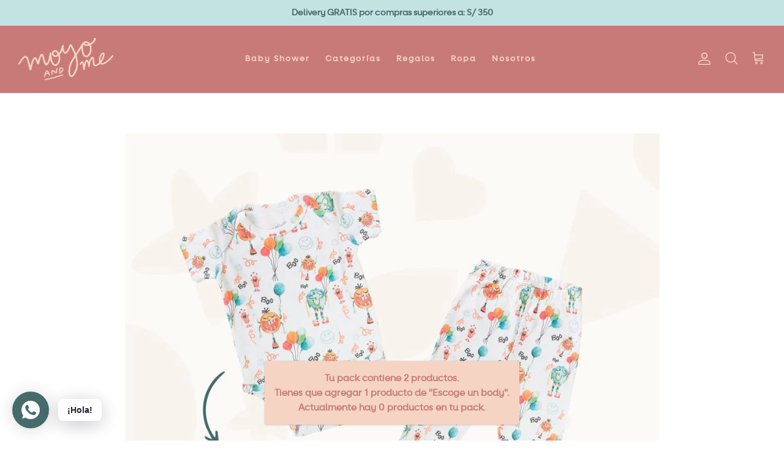

--- FILE ---
content_type: text/html; charset=utf-8
request_url: https://moyoandme.com/products/pack-body-pantalon
body_size: 37862
content:
<!DOCTYPE html>
<html lang="es">
<head>
  <!-- Symmetry 5.4.0 -->
  

  <link rel="preload" as="font" href="https://cdn.shopify.com/s/files/1/0564/8816/5446/t/2/assets/gothambook-ecom.woff" type="font/woff" crossorigin="crossorigin">
  <link rel="preload" as="font" href="https://cdn.shopify.com/s/files/1/0564/8816/5446/t/2/assets/gothambook-ecom.woff2" type="font/woff2" crossorigin="crossorigin">	 

  <link rel="preload" href="//moyoandme.com/cdn/shop/t/15/assets/styles.css?v=59991724181424394211763519531" as="style">
  <meta charset="utf-8" />
<meta name="viewport" content="width=device-width,initial-scale=1.0" />
<meta http-equiv="X-UA-Compatible" content="IE=edge">

<link rel="preconnect" href="https://cdn.shopify.com" crossorigin>
<link rel="preconnect" href="https://fonts.shopify.com" crossorigin>
<link rel="preconnect" href="https://monorail-edge.shopifysvc.com"><link rel="preload" as="font" href="//moyoandme.com/cdn/fonts/jost/jost_n3.a5df7448b5b8c9a76542f085341dff794ff2a59d.woff2" type="font/woff2" crossorigin><link rel="preload" as="font" href="//moyoandme.com/cdn/fonts/jost/jost_n4.d47a1b6347ce4a4c9f437608011273009d91f2b7.woff2" type="font/woff2" crossorigin><link rel="preload" as="font" href="//moyoandme.com/cdn/fonts/jost/jost_i3.8d4e97d98751190bb5824cdb405ec5b0049a74c0.woff2" type="font/woff2" crossorigin><link rel="preload" as="font" href="//moyoandme.com/cdn/fonts/jost/jost_i4.b690098389649750ada222b9763d55796c5283a5.woff2" type="font/woff2" crossorigin><link rel="preload" as="font" href="//moyoandme.com/cdn/fonts/jost/jost_n4.d47a1b6347ce4a4c9f437608011273009d91f2b7.woff2" type="font/woff2" crossorigin><link rel="preload" as="font" href="//moyoandme.com/cdn/fonts/jost/jost_n5.7c8497861ffd15f4e1284cd221f14658b0e95d61.woff2" type="font/woff2" crossorigin><link rel="preload" as="font" href="//moyoandme.com/cdn/fonts/jost/jost_n4.d47a1b6347ce4a4c9f437608011273009d91f2b7.woff2" type="font/woff2" crossorigin><link rel="preload" href="//moyoandme.com/cdn/shop/t/15/assets/vendor.min.js?v=11589511144441591071691428519" as="script">
<link rel="preload" href="//moyoandme.com/cdn/shop/t/15/assets/theme.js?v=95988254462581804181691428519" as="script"><link rel="canonical" href="https://moyoandme.com/products/pack-body-pantalon" /><link rel="shortcut icon" href="//moyoandme.com/cdn/shop/files/favicon-2.png?v=1690907399" type="image/png" /><meta name="description" content="Do not add this product to your cart. Please visit the bundle page to edit. This is a dummy product and must not be deleted or altered. Dummy products are essential for the Bundle Builder app to function. Learn more here: https://support.bundlebuilder.app/hc/en-gb/articles/4409557939473-Dummy-products">

  <title>
    Pack: Body + Pantalón &ndash; moyo and me
  </title>

  <meta property="og:site_name" content="moyo and me">
<meta property="og:url" content="https://moyoandme.com/products/pack-body-pantalon">
<meta property="og:title" content="Pack: Body + Pantalón">
<meta property="og:type" content="product">
<meta property="og:description" content="Do not add this product to your cart. Please visit the bundle page to edit. This is a dummy product and must not be deleted or altered. Dummy products are essential for the Bundle Builder app to function. Learn more here: https://support.bundlebuilder.app/hc/en-gb/articles/4409557939473-Dummy-products"><meta property="og:image" content="http://moyoandme.com/cdn/shop/files/bundle_cc04bb6b-a859-4e33-bdf8-8a13bf15284f_1200x1200.jpeg?v=1693531022">
  <meta property="og:image:secure_url" content="https://moyoandme.com/cdn/shop/files/bundle_cc04bb6b-a859-4e33-bdf8-8a13bf15284f_1200x1200.jpeg?v=1693531022">
  <meta property="og:image:width" content="1024">
  <meta property="og:image:height" content="1024"><meta property="og:price:amount" content="80.00">
  <meta property="og:price:currency" content="PEN"><meta name="twitter:card" content="summary_large_image">
<meta name="twitter:title" content="Pack: Body + Pantalón">
<meta name="twitter:description" content="Do not add this product to your cart. Please visit the bundle page to edit. This is a dummy product and must not be deleted or altered. Dummy products are essential for the Bundle Builder app to function. Learn more here: https://support.bundlebuilder.app/hc/en-gb/articles/4409557939473-Dummy-products">

  
  <link href="//moyoandme.com/cdn/shop/t/15/assets/styles.css?v=59991724181424394211763519531" rel="stylesheet" type="text/css" media="all" />
  <link href="//moyoandme.com/cdn/shop/t/15/assets/ecom-style.css?v=152411567599643897291698946169" rel="stylesheet" type="text/css" media="all" />

  <script>
    window.theme = window.theme || {};
    theme.money_format_with_product_code_preference = "S\/ {{amount}}";
    theme.money_format_with_cart_code_preference = "S\/ {{amount}}";
    theme.money_format = "S\/ {{amount}}";
    theme.strings = {
      previous: "Anterior",
      next: "Siguiente",
      addressError: "No se puede encontrar esa dirección",
      addressNoResults: "No results for that address",
      addressQueryLimit: "Se ha excedido el límite de uso de la API de Google . Considere la posibilidad de actualizar a un \u003ca href=\"https:\/\/developers.google.com\/maps\/premium\/usage-limits\"\u003ePlan Premium\u003c\/a\u003e.",
      authError: "Hubo un problema de autenticación con su cuenta de Google Maps.",
      icon_labels_left: "Izquierda",
      icon_labels_right: "Derecha",
      icon_labels_down: "Abajo",
      icon_labels_close: "Cerrar",
      icon_labels_plus: "Más",
      cart_terms_confirmation: "Debe aceptar los términos y condiciones antes de continuar.",
      products_listing_from: "De",
      layout_live_search_see_all: "Ver todos los resultados",
      products_product_add_to_cart: "Agregar al carrito",
      products_variant_no_stock: "Agotado",
      products_variant_non_existent: "No disponible",
      products_product_pick_a: "Elige un",
      products_product_unit_price_separator: " \/ ",
      general_navigation_menu_toggle_aria_label: "Alternar menú",
      general_accessibility_labels_close: "Cerrar",
      products_added_notification_title: "Recién agregado",
      products_added_notification_item: "Artículo",
      products_added_notification_unit_price: "Precio del artículo",
      products_added_notification_quantity: "Cant.",
      products_added_notification_total_price: "Precio total",
      products_added_notification_shipping_note: "El costo de envío se agregará en los siguientes pasos.",
      products_added_notification_keep_shopping: "Seguir comprando",
      products_added_notification_cart: "Carrito",
      products_product_adding_to_cart: "Añadiendo",
      products_product_added_to_cart: "¡Gracias!",
      products_added_notification_subtotal: "Subtotal",
      products_labels_sold_out: "Agotado",
      products_labels_sale: "¡Oferta!",
      products_labels_percent_reduction: "-[[ amount ]]%",
      products_labels_value_reduction_html: "-[[ amount ]]",
      products_product_preorder: "Hacer un pedido",
      general_quick_search_pages: "Páginas",
      general_quick_search_no_results: "Lo sentimos, no pudimos encontrar ningún resultado.",
      collections_general_see_all_subcollections: "Ver todo..."
    };
    theme.routes = {
      search_url: '/search',
      cart_url: '/cart',
      cart_add_url: '/cart/add',
      cart_change_url: '/cart/change',
      predictive_search_url: '/search/suggest'
    };
    theme.settings = {
      cart_type: "drawer",
      quickbuy_style: "button",
      avoid_orphans: true
    };
    document.documentElement.classList.add('js');
  </script><script>window.performance && window.performance.mark && window.performance.mark('shopify.content_for_header.start');</script><meta id="shopify-digital-wallet" name="shopify-digital-wallet" content="/56488165446/digital_wallets/dialog">
<link rel="alternate" type="application/json+oembed" href="https://moyoandme.com/products/pack-body-pantalon.oembed">
<script async="async" src="/checkouts/internal/preloads.js?locale=es-PE"></script>
<script id="shopify-features" type="application/json">{"accessToken":"455bc64edbbf72d7018b2580bba6b642","betas":["rich-media-storefront-analytics"],"domain":"moyoandme.com","predictiveSearch":true,"shopId":56488165446,"locale":"es"}</script>
<script>var Shopify = Shopify || {};
Shopify.shop = "moyo-and-me.myshopify.com";
Shopify.locale = "es";
Shopify.currency = {"active":"PEN","rate":"1.0"};
Shopify.country = "PE";
Shopify.theme = {"name":"CartPage | Moyo and Me x Ecom - Agosto 2023","id":124050604102,"schema_name":"Symmetry","schema_version":"5.4.0","theme_store_id":568,"role":"main"};
Shopify.theme.handle = "null";
Shopify.theme.style = {"id":null,"handle":null};
Shopify.cdnHost = "moyoandme.com/cdn";
Shopify.routes = Shopify.routes || {};
Shopify.routes.root = "/";</script>
<script type="module">!function(o){(o.Shopify=o.Shopify||{}).modules=!0}(window);</script>
<script>!function(o){function n(){var o=[];function n(){o.push(Array.prototype.slice.apply(arguments))}return n.q=o,n}var t=o.Shopify=o.Shopify||{};t.loadFeatures=n(),t.autoloadFeatures=n()}(window);</script>
<script id="shop-js-analytics" type="application/json">{"pageType":"product"}</script>
<script defer="defer" async type="module" src="//moyoandme.com/cdn/shopifycloud/shop-js/modules/v2/client.init-shop-cart-sync_2Gr3Q33f.es.esm.js"></script>
<script defer="defer" async type="module" src="//moyoandme.com/cdn/shopifycloud/shop-js/modules/v2/chunk.common_noJfOIa7.esm.js"></script>
<script defer="defer" async type="module" src="//moyoandme.com/cdn/shopifycloud/shop-js/modules/v2/chunk.modal_Deo2FJQo.esm.js"></script>
<script type="module">
  await import("//moyoandme.com/cdn/shopifycloud/shop-js/modules/v2/client.init-shop-cart-sync_2Gr3Q33f.es.esm.js");
await import("//moyoandme.com/cdn/shopifycloud/shop-js/modules/v2/chunk.common_noJfOIa7.esm.js");
await import("//moyoandme.com/cdn/shopifycloud/shop-js/modules/v2/chunk.modal_Deo2FJQo.esm.js");

  window.Shopify.SignInWithShop?.initShopCartSync?.({"fedCMEnabled":true,"windoidEnabled":true});

</script>
<script>(function() {
  var isLoaded = false;
  function asyncLoad() {
    if (isLoaded) return;
    isLoaded = true;
    var urls = ["https:\/\/chimpstatic.com\/mcjs-connected\/js\/users\/28e0a9af9a2ab1b1a0f6112bf\/b7ae4db3dd00c92084543869a.js?shop=moyo-and-me.myshopify.com","https:\/\/live.bb.eight-cdn.com\/script.js?shop=moyo-and-me.myshopify.com"];
    for (var i = 0; i < urls.length; i++) {
      var s = document.createElement('script');
      s.type = 'text/javascript';
      s.async = true;
      s.src = urls[i];
      var x = document.getElementsByTagName('script')[0];
      x.parentNode.insertBefore(s, x);
    }
  };
  if(window.attachEvent) {
    window.attachEvent('onload', asyncLoad);
  } else {
    window.addEventListener('load', asyncLoad, false);
  }
})();</script>
<script id="__st">var __st={"a":56488165446,"offset":-18000,"reqid":"c7568c6f-7f3b-4af8-97a6-12d7a070c8df-1769038702","pageurl":"moyoandme.com\/products\/pack-body-pantalon","u":"13c5a0513511","p":"product","rtyp":"product","rid":7158739271750};</script>
<script>window.ShopifyPaypalV4VisibilityTracking = true;</script>
<script id="captcha-bootstrap">!function(){'use strict';const t='contact',e='account',n='new_comment',o=[[t,t],['blogs',n],['comments',n],[t,'customer']],c=[[e,'customer_login'],[e,'guest_login'],[e,'recover_customer_password'],[e,'create_customer']],r=t=>t.map((([t,e])=>`form[action*='/${t}']:not([data-nocaptcha='true']) input[name='form_type'][value='${e}']`)).join(','),a=t=>()=>t?[...document.querySelectorAll(t)].map((t=>t.form)):[];function s(){const t=[...o],e=r(t);return a(e)}const i='password',u='form_key',d=['recaptcha-v3-token','g-recaptcha-response','h-captcha-response',i],f=()=>{try{return window.sessionStorage}catch{return}},m='__shopify_v',_=t=>t.elements[u];function p(t,e,n=!1){try{const o=window.sessionStorage,c=JSON.parse(o.getItem(e)),{data:r}=function(t){const{data:e,action:n}=t;return t[m]||n?{data:e,action:n}:{data:t,action:n}}(c);for(const[e,n]of Object.entries(r))t.elements[e]&&(t.elements[e].value=n);n&&o.removeItem(e)}catch(o){console.error('form repopulation failed',{error:o})}}const l='form_type',E='cptcha';function T(t){t.dataset[E]=!0}const w=window,h=w.document,L='Shopify',v='ce_forms',y='captcha';let A=!1;((t,e)=>{const n=(g='f06e6c50-85a8-45c8-87d0-21a2b65856fe',I='https://cdn.shopify.com/shopifycloud/storefront-forms-hcaptcha/ce_storefront_forms_captcha_hcaptcha.v1.5.2.iife.js',D={infoText:'Protegido por hCaptcha',privacyText:'Privacidad',termsText:'Términos'},(t,e,n)=>{const o=w[L][v],c=o.bindForm;if(c)return c(t,g,e,D).then(n);var r;o.q.push([[t,g,e,D],n]),r=I,A||(h.body.append(Object.assign(h.createElement('script'),{id:'captcha-provider',async:!0,src:r})),A=!0)});var g,I,D;w[L]=w[L]||{},w[L][v]=w[L][v]||{},w[L][v].q=[],w[L][y]=w[L][y]||{},w[L][y].protect=function(t,e){n(t,void 0,e),T(t)},Object.freeze(w[L][y]),function(t,e,n,w,h,L){const[v,y,A,g]=function(t,e,n){const i=e?o:[],u=t?c:[],d=[...i,...u],f=r(d),m=r(i),_=r(d.filter((([t,e])=>n.includes(e))));return[a(f),a(m),a(_),s()]}(w,h,L),I=t=>{const e=t.target;return e instanceof HTMLFormElement?e:e&&e.form},D=t=>v().includes(t);t.addEventListener('submit',(t=>{const e=I(t);if(!e)return;const n=D(e)&&!e.dataset.hcaptchaBound&&!e.dataset.recaptchaBound,o=_(e),c=g().includes(e)&&(!o||!o.value);(n||c)&&t.preventDefault(),c&&!n&&(function(t){try{if(!f())return;!function(t){const e=f();if(!e)return;const n=_(t);if(!n)return;const o=n.value;o&&e.removeItem(o)}(t);const e=Array.from(Array(32),(()=>Math.random().toString(36)[2])).join('');!function(t,e){_(t)||t.append(Object.assign(document.createElement('input'),{type:'hidden',name:u})),t.elements[u].value=e}(t,e),function(t,e){const n=f();if(!n)return;const o=[...t.querySelectorAll(`input[type='${i}']`)].map((({name:t})=>t)),c=[...d,...o],r={};for(const[a,s]of new FormData(t).entries())c.includes(a)||(r[a]=s);n.setItem(e,JSON.stringify({[m]:1,action:t.action,data:r}))}(t,e)}catch(e){console.error('failed to persist form',e)}}(e),e.submit())}));const S=(t,e)=>{t&&!t.dataset[E]&&(n(t,e.some((e=>e===t))),T(t))};for(const o of['focusin','change'])t.addEventListener(o,(t=>{const e=I(t);D(e)&&S(e,y())}));const B=e.get('form_key'),M=e.get(l),P=B&&M;t.addEventListener('DOMContentLoaded',(()=>{const t=y();if(P)for(const e of t)e.elements[l].value===M&&p(e,B);[...new Set([...A(),...v().filter((t=>'true'===t.dataset.shopifyCaptcha))])].forEach((e=>S(e,t)))}))}(h,new URLSearchParams(w.location.search),n,t,e,['guest_login'])})(!0,!0)}();</script>
<script integrity="sha256-4kQ18oKyAcykRKYeNunJcIwy7WH5gtpwJnB7kiuLZ1E=" data-source-attribution="shopify.loadfeatures" defer="defer" src="//moyoandme.com/cdn/shopifycloud/storefront/assets/storefront/load_feature-a0a9edcb.js" crossorigin="anonymous"></script>
<script data-source-attribution="shopify.dynamic_checkout.dynamic.init">var Shopify=Shopify||{};Shopify.PaymentButton=Shopify.PaymentButton||{isStorefrontPortableWallets:!0,init:function(){window.Shopify.PaymentButton.init=function(){};var t=document.createElement("script");t.src="https://moyoandme.com/cdn/shopifycloud/portable-wallets/latest/portable-wallets.es.js",t.type="module",document.head.appendChild(t)}};
</script>
<script data-source-attribution="shopify.dynamic_checkout.buyer_consent">
  function portableWalletsHideBuyerConsent(e){var t=document.getElementById("shopify-buyer-consent"),n=document.getElementById("shopify-subscription-policy-button");t&&n&&(t.classList.add("hidden"),t.setAttribute("aria-hidden","true"),n.removeEventListener("click",e))}function portableWalletsShowBuyerConsent(e){var t=document.getElementById("shopify-buyer-consent"),n=document.getElementById("shopify-subscription-policy-button");t&&n&&(t.classList.remove("hidden"),t.removeAttribute("aria-hidden"),n.addEventListener("click",e))}window.Shopify?.PaymentButton&&(window.Shopify.PaymentButton.hideBuyerConsent=portableWalletsHideBuyerConsent,window.Shopify.PaymentButton.showBuyerConsent=portableWalletsShowBuyerConsent);
</script>
<script data-source-attribution="shopify.dynamic_checkout.cart.bootstrap">document.addEventListener("DOMContentLoaded",(function(){function t(){return document.querySelector("shopify-accelerated-checkout-cart, shopify-accelerated-checkout")}if(t())Shopify.PaymentButton.init();else{new MutationObserver((function(e,n){t()&&(Shopify.PaymentButton.init(),n.disconnect())})).observe(document.body,{childList:!0,subtree:!0})}}));
</script>

<script>window.performance && window.performance.mark && window.performance.mark('shopify.content_for_header.end');</script>



   
  
<!-- BEGIN app block: shopify://apps/bundle-builder-kitenzo/blocks/bundle-page-redirect/78802baf-205d-4d1d-908c-fae911f24e36 -->


    
    <script type="text/javascript">
        if ("/apps/bundles/bundle/139418" !== "") {
            window.location.href = "/apps/bundles/bundle/139418";
        }
    </script>

<!-- END app block --><!-- BEGIN app block: shopify://apps/rt-social-chat-live-chat/blocks/app-embed/9baee9b7-6929-47af-9935-05bcdc376396 --><script>
  window.roarJs = window.roarJs || {};
  roarJs.WhatsAppConfig = {
    metafields: {
      shop: "moyo-and-me.myshopify.com",
      settings: {"enabled":"1","block_order":["1492096252560"],"blocks":{"1492096252560":{"disabled":"0","type":"whatsapp","number":"+51 960736341","whatsapp_web":"0","name":"Moyo and Me","label":"¡Hola!","avatar":"1","avatar_url":"https:\/\/cdn.shopify.com\/s\/files\/1\/0564\/8816\/5446\/files\/sello-elefante-turquesa.png?v=1690907691","online":"1","timezone":"America\/New_York","sunday":{"enabled":"1","range":"480,1050"},"monday":{"enabled":"1","range":"480,1050"},"tuesday":{"enabled":"1","range":"480,1050"},"wednesday":{"enabled":"1","range":"480,1050"},"thursday":{"enabled":"1","range":"480,1050"},"friday":{"enabled":"1","range":"480,1050"},"saturday":{"enabled":"1","range":"480,1050"},"offline":"I will be back soon","chat":{"enabled":"1","greeting":"¡Hola! ¿Cómo podemos ayudarte?"},"message":"","page_url":"0"}},"param":{"newtab":"0","offline_disabled":"0","offline_message":"1","greeting":{"enabled":"0","message":"Hi there! How can we help you? Tap here to start chat with us.","delay":"5"},"pending":{"enabled":"0","number":"1","color":"#ffffff","background":"#dd0000"},"position":{"value":"left","bottom":"20","left":"20","right":"20"},"cta_type":"all"},"mobile":{"enabled":"1","position":{"value":"inherit","bottom":"20","left":"20","right":"20"}},"style":{"gradient":"custom","pattern":"0","custom":{"color":"#ffffff","background":"#456b6d"},"icon":"5","rounded":"1"},"share":{"block_order":["facebook","twitter","whatsapp"],"blocks":{"facebook":{"type":"facebook","label":"Share on Facebook"},"twitter":{"type":"twitter","label":"Share on Twitter"},"whatsapp":{"type":"whatsapp","label":"Share on Whatsapp"}},"param":{"enabled":"0","position":"left"},"mobile":{"enabled":"1","position":"inherit"},"style":{"color":"#000000","background":"#ffffff"},"texts":{"button":"","message":""}},"charge":false,"onetime":false,"track_url":"https:\/\/haloroar.com\/app\/whatsapp\/tracking","texts":{"title":"Moyo \u0026 Me","description":"Haznos tus preguntas y consultas.","note":"Responderemos lo antes posible","button":"¡Hola!","placeholder":"Manda un mensaje…","emoji_search":"Buscar un emoji…","emoji_frequently":"Usados frecuentemente","emoji_people":"Personas","emoji_nature":"Naturaleza","emoji_objects":"Objetos","emoji_places":"Lugares","emoji_symbols":"Símbolos","emoji_not_found":"No se encontró ningún emoji"},"only1":"true"},
      moneyFormat: "S\/ {{amount}}"
    }
  }
</script>

<script src="https://cdn.shopify.com/extensions/019a1460-f72e-7cbc-becc-90116917fae9/rt-whats-app-chat-live-chat-2/assets/whatsapp.js" defer></script>


<!-- END app block --><link href="https://cdn.shopify.com/extensions/019bb6f5-226a-7baf-afdb-439867a5d826/bundlebuilder-174/assets/bb-layout.css" rel="stylesheet" type="text/css" media="all">
<link href="https://cdn.shopify.com/extensions/019a1460-f72e-7cbc-becc-90116917fae9/rt-whats-app-chat-live-chat-2/assets/whatsapp.css" rel="stylesheet" type="text/css" media="all">
<link href="https://monorail-edge.shopifysvc.com" rel="dns-prefetch">
<script>(function(){if ("sendBeacon" in navigator && "performance" in window) {try {var session_token_from_headers = performance.getEntriesByType('navigation')[0].serverTiming.find(x => x.name == '_s').description;} catch {var session_token_from_headers = undefined;}var session_cookie_matches = document.cookie.match(/_shopify_s=([^;]*)/);var session_token_from_cookie = session_cookie_matches && session_cookie_matches.length === 2 ? session_cookie_matches[1] : "";var session_token = session_token_from_headers || session_token_from_cookie || "";function handle_abandonment_event(e) {var entries = performance.getEntries().filter(function(entry) {return /monorail-edge.shopifysvc.com/.test(entry.name);});if (!window.abandonment_tracked && entries.length === 0) {window.abandonment_tracked = true;var currentMs = Date.now();var navigation_start = performance.timing.navigationStart;var payload = {shop_id: 56488165446,url: window.location.href,navigation_start,duration: currentMs - navigation_start,session_token,page_type: "product"};window.navigator.sendBeacon("https://monorail-edge.shopifysvc.com/v1/produce", JSON.stringify({schema_id: "online_store_buyer_site_abandonment/1.1",payload: payload,metadata: {event_created_at_ms: currentMs,event_sent_at_ms: currentMs}}));}}window.addEventListener('pagehide', handle_abandonment_event);}}());</script>
<script id="web-pixels-manager-setup">(function e(e,d,r,n,o){if(void 0===o&&(o={}),!Boolean(null===(a=null===(i=window.Shopify)||void 0===i?void 0:i.analytics)||void 0===a?void 0:a.replayQueue)){var i,a;window.Shopify=window.Shopify||{};var t=window.Shopify;t.analytics=t.analytics||{};var s=t.analytics;s.replayQueue=[],s.publish=function(e,d,r){return s.replayQueue.push([e,d,r]),!0};try{self.performance.mark("wpm:start")}catch(e){}var l=function(){var e={modern:/Edge?\/(1{2}[4-9]|1[2-9]\d|[2-9]\d{2}|\d{4,})\.\d+(\.\d+|)|Firefox\/(1{2}[4-9]|1[2-9]\d|[2-9]\d{2}|\d{4,})\.\d+(\.\d+|)|Chrom(ium|e)\/(9{2}|\d{3,})\.\d+(\.\d+|)|(Maci|X1{2}).+ Version\/(15\.\d+|(1[6-9]|[2-9]\d|\d{3,})\.\d+)([,.]\d+|)( \(\w+\)|)( Mobile\/\w+|) Safari\/|Chrome.+OPR\/(9{2}|\d{3,})\.\d+\.\d+|(CPU[ +]OS|iPhone[ +]OS|CPU[ +]iPhone|CPU IPhone OS|CPU iPad OS)[ +]+(15[._]\d+|(1[6-9]|[2-9]\d|\d{3,})[._]\d+)([._]\d+|)|Android:?[ /-](13[3-9]|1[4-9]\d|[2-9]\d{2}|\d{4,})(\.\d+|)(\.\d+|)|Android.+Firefox\/(13[5-9]|1[4-9]\d|[2-9]\d{2}|\d{4,})\.\d+(\.\d+|)|Android.+Chrom(ium|e)\/(13[3-9]|1[4-9]\d|[2-9]\d{2}|\d{4,})\.\d+(\.\d+|)|SamsungBrowser\/([2-9]\d|\d{3,})\.\d+/,legacy:/Edge?\/(1[6-9]|[2-9]\d|\d{3,})\.\d+(\.\d+|)|Firefox\/(5[4-9]|[6-9]\d|\d{3,})\.\d+(\.\d+|)|Chrom(ium|e)\/(5[1-9]|[6-9]\d|\d{3,})\.\d+(\.\d+|)([\d.]+$|.*Safari\/(?![\d.]+ Edge\/[\d.]+$))|(Maci|X1{2}).+ Version\/(10\.\d+|(1[1-9]|[2-9]\d|\d{3,})\.\d+)([,.]\d+|)( \(\w+\)|)( Mobile\/\w+|) Safari\/|Chrome.+OPR\/(3[89]|[4-9]\d|\d{3,})\.\d+\.\d+|(CPU[ +]OS|iPhone[ +]OS|CPU[ +]iPhone|CPU IPhone OS|CPU iPad OS)[ +]+(10[._]\d+|(1[1-9]|[2-9]\d|\d{3,})[._]\d+)([._]\d+|)|Android:?[ /-](13[3-9]|1[4-9]\d|[2-9]\d{2}|\d{4,})(\.\d+|)(\.\d+|)|Mobile Safari.+OPR\/([89]\d|\d{3,})\.\d+\.\d+|Android.+Firefox\/(13[5-9]|1[4-9]\d|[2-9]\d{2}|\d{4,})\.\d+(\.\d+|)|Android.+Chrom(ium|e)\/(13[3-9]|1[4-9]\d|[2-9]\d{2}|\d{4,})\.\d+(\.\d+|)|Android.+(UC? ?Browser|UCWEB|U3)[ /]?(15\.([5-9]|\d{2,})|(1[6-9]|[2-9]\d|\d{3,})\.\d+)\.\d+|SamsungBrowser\/(5\.\d+|([6-9]|\d{2,})\.\d+)|Android.+MQ{2}Browser\/(14(\.(9|\d{2,})|)|(1[5-9]|[2-9]\d|\d{3,})(\.\d+|))(\.\d+|)|K[Aa][Ii]OS\/(3\.\d+|([4-9]|\d{2,})\.\d+)(\.\d+|)/},d=e.modern,r=e.legacy,n=navigator.userAgent;return n.match(d)?"modern":n.match(r)?"legacy":"unknown"}(),u="modern"===l?"modern":"legacy",c=(null!=n?n:{modern:"",legacy:""})[u],f=function(e){return[e.baseUrl,"/wpm","/b",e.hashVersion,"modern"===e.buildTarget?"m":"l",".js"].join("")}({baseUrl:d,hashVersion:r,buildTarget:u}),m=function(e){var d=e.version,r=e.bundleTarget,n=e.surface,o=e.pageUrl,i=e.monorailEndpoint;return{emit:function(e){var a=e.status,t=e.errorMsg,s=(new Date).getTime(),l=JSON.stringify({metadata:{event_sent_at_ms:s},events:[{schema_id:"web_pixels_manager_load/3.1",payload:{version:d,bundle_target:r,page_url:o,status:a,surface:n,error_msg:t},metadata:{event_created_at_ms:s}}]});if(!i)return console&&console.warn&&console.warn("[Web Pixels Manager] No Monorail endpoint provided, skipping logging."),!1;try{return self.navigator.sendBeacon.bind(self.navigator)(i,l)}catch(e){}var u=new XMLHttpRequest;try{return u.open("POST",i,!0),u.setRequestHeader("Content-Type","text/plain"),u.send(l),!0}catch(e){return console&&console.warn&&console.warn("[Web Pixels Manager] Got an unhandled error while logging to Monorail."),!1}}}}({version:r,bundleTarget:l,surface:e.surface,pageUrl:self.location.href,monorailEndpoint:e.monorailEndpoint});try{o.browserTarget=l,function(e){var d=e.src,r=e.async,n=void 0===r||r,o=e.onload,i=e.onerror,a=e.sri,t=e.scriptDataAttributes,s=void 0===t?{}:t,l=document.createElement("script"),u=document.querySelector("head"),c=document.querySelector("body");if(l.async=n,l.src=d,a&&(l.integrity=a,l.crossOrigin="anonymous"),s)for(var f in s)if(Object.prototype.hasOwnProperty.call(s,f))try{l.dataset[f]=s[f]}catch(e){}if(o&&l.addEventListener("load",o),i&&l.addEventListener("error",i),u)u.appendChild(l);else{if(!c)throw new Error("Did not find a head or body element to append the script");c.appendChild(l)}}({src:f,async:!0,onload:function(){if(!function(){var e,d;return Boolean(null===(d=null===(e=window.Shopify)||void 0===e?void 0:e.analytics)||void 0===d?void 0:d.initialized)}()){var d=window.webPixelsManager.init(e)||void 0;if(d){var r=window.Shopify.analytics;r.replayQueue.forEach((function(e){var r=e[0],n=e[1],o=e[2];d.publishCustomEvent(r,n,o)})),r.replayQueue=[],r.publish=d.publishCustomEvent,r.visitor=d.visitor,r.initialized=!0}}},onerror:function(){return m.emit({status:"failed",errorMsg:"".concat(f," has failed to load")})},sri:function(e){var d=/^sha384-[A-Za-z0-9+/=]+$/;return"string"==typeof e&&d.test(e)}(c)?c:"",scriptDataAttributes:o}),m.emit({status:"loading"})}catch(e){m.emit({status:"failed",errorMsg:(null==e?void 0:e.message)||"Unknown error"})}}})({shopId: 56488165446,storefrontBaseUrl: "https://moyoandme.com",extensionsBaseUrl: "https://extensions.shopifycdn.com/cdn/shopifycloud/web-pixels-manager",monorailEndpoint: "https://monorail-edge.shopifysvc.com/unstable/produce_batch",surface: "storefront-renderer",enabledBetaFlags: ["2dca8a86"],webPixelsConfigList: [{"id":"167608390","configuration":"{\"pixel_id\":\"753375442687372\",\"pixel_type\":\"facebook_pixel\",\"metaapp_system_user_token\":\"-\"}","eventPayloadVersion":"v1","runtimeContext":"OPEN","scriptVersion":"ca16bc87fe92b6042fbaa3acc2fbdaa6","type":"APP","apiClientId":2329312,"privacyPurposes":["ANALYTICS","MARKETING","SALE_OF_DATA"],"dataSharingAdjustments":{"protectedCustomerApprovalScopes":["read_customer_address","read_customer_email","read_customer_name","read_customer_personal_data","read_customer_phone"]}},{"id":"81133638","eventPayloadVersion":"v1","runtimeContext":"LAX","scriptVersion":"1","type":"CUSTOM","privacyPurposes":["ANALYTICS"],"name":"Google Analytics tag (migrated)"},{"id":"shopify-app-pixel","configuration":"{}","eventPayloadVersion":"v1","runtimeContext":"STRICT","scriptVersion":"0450","apiClientId":"shopify-pixel","type":"APP","privacyPurposes":["ANALYTICS","MARKETING"]},{"id":"shopify-custom-pixel","eventPayloadVersion":"v1","runtimeContext":"LAX","scriptVersion":"0450","apiClientId":"shopify-pixel","type":"CUSTOM","privacyPurposes":["ANALYTICS","MARKETING"]}],isMerchantRequest: false,initData: {"shop":{"name":"moyo and me","paymentSettings":{"currencyCode":"PEN"},"myshopifyDomain":"moyo-and-me.myshopify.com","countryCode":"PE","storefrontUrl":"https:\/\/moyoandme.com"},"customer":null,"cart":null,"checkout":null,"productVariants":[{"price":{"amount":80.0,"currencyCode":"PEN"},"product":{"title":"Pack: Body + Pantalón","vendor":"Custom Bundle","id":"7158739271750","untranslatedTitle":"Pack: Body + Pantalón","url":"\/products\/pack-body-pantalon","type":"Custom Bundle"},"id":"40690092507206","image":{"src":"\/\/moyoandme.com\/cdn\/shop\/files\/bundle_cc04bb6b-a859-4e33-bdf8-8a13bf15284f.jpeg?v=1693531022"},"sku":"","title":"Default Title","untranslatedTitle":"Default Title"}],"purchasingCompany":null},},"https://moyoandme.com/cdn","fcfee988w5aeb613cpc8e4bc33m6693e112",{"modern":"","legacy":""},{"shopId":"56488165446","storefrontBaseUrl":"https:\/\/moyoandme.com","extensionBaseUrl":"https:\/\/extensions.shopifycdn.com\/cdn\/shopifycloud\/web-pixels-manager","surface":"storefront-renderer","enabledBetaFlags":"[\"2dca8a86\"]","isMerchantRequest":"false","hashVersion":"fcfee988w5aeb613cpc8e4bc33m6693e112","publish":"custom","events":"[[\"page_viewed\",{}],[\"product_viewed\",{\"productVariant\":{\"price\":{\"amount\":80.0,\"currencyCode\":\"PEN\"},\"product\":{\"title\":\"Pack: Body + Pantalón\",\"vendor\":\"Custom Bundle\",\"id\":\"7158739271750\",\"untranslatedTitle\":\"Pack: Body + Pantalón\",\"url\":\"\/products\/pack-body-pantalon\",\"type\":\"Custom Bundle\"},\"id\":\"40690092507206\",\"image\":{\"src\":\"\/\/moyoandme.com\/cdn\/shop\/files\/bundle_cc04bb6b-a859-4e33-bdf8-8a13bf15284f.jpeg?v=1693531022\"},\"sku\":\"\",\"title\":\"Default Title\",\"untranslatedTitle\":\"Default Title\"}}]]"});</script><script>
  window.ShopifyAnalytics = window.ShopifyAnalytics || {};
  window.ShopifyAnalytics.meta = window.ShopifyAnalytics.meta || {};
  window.ShopifyAnalytics.meta.currency = 'PEN';
  var meta = {"product":{"id":7158739271750,"gid":"gid:\/\/shopify\/Product\/7158739271750","vendor":"Custom Bundle","type":"Custom Bundle","handle":"pack-body-pantalon","variants":[{"id":40690092507206,"price":8000,"name":"Pack: Body + Pantalón","public_title":null,"sku":""}],"remote":false},"page":{"pageType":"product","resourceType":"product","resourceId":7158739271750,"requestId":"c7568c6f-7f3b-4af8-97a6-12d7a070c8df-1769038702"}};
  for (var attr in meta) {
    window.ShopifyAnalytics.meta[attr] = meta[attr];
  }
</script>
<script class="analytics">
  (function () {
    var customDocumentWrite = function(content) {
      var jquery = null;

      if (window.jQuery) {
        jquery = window.jQuery;
      } else if (window.Checkout && window.Checkout.$) {
        jquery = window.Checkout.$;
      }

      if (jquery) {
        jquery('body').append(content);
      }
    };

    var hasLoggedConversion = function(token) {
      if (token) {
        return document.cookie.indexOf('loggedConversion=' + token) !== -1;
      }
      return false;
    }

    var setCookieIfConversion = function(token) {
      if (token) {
        var twoMonthsFromNow = new Date(Date.now());
        twoMonthsFromNow.setMonth(twoMonthsFromNow.getMonth() + 2);

        document.cookie = 'loggedConversion=' + token + '; expires=' + twoMonthsFromNow;
      }
    }

    var trekkie = window.ShopifyAnalytics.lib = window.trekkie = window.trekkie || [];
    if (trekkie.integrations) {
      return;
    }
    trekkie.methods = [
      'identify',
      'page',
      'ready',
      'track',
      'trackForm',
      'trackLink'
    ];
    trekkie.factory = function(method) {
      return function() {
        var args = Array.prototype.slice.call(arguments);
        args.unshift(method);
        trekkie.push(args);
        return trekkie;
      };
    };
    for (var i = 0; i < trekkie.methods.length; i++) {
      var key = trekkie.methods[i];
      trekkie[key] = trekkie.factory(key);
    }
    trekkie.load = function(config) {
      trekkie.config = config || {};
      trekkie.config.initialDocumentCookie = document.cookie;
      var first = document.getElementsByTagName('script')[0];
      var script = document.createElement('script');
      script.type = 'text/javascript';
      script.onerror = function(e) {
        var scriptFallback = document.createElement('script');
        scriptFallback.type = 'text/javascript';
        scriptFallback.onerror = function(error) {
                var Monorail = {
      produce: function produce(monorailDomain, schemaId, payload) {
        var currentMs = new Date().getTime();
        var event = {
          schema_id: schemaId,
          payload: payload,
          metadata: {
            event_created_at_ms: currentMs,
            event_sent_at_ms: currentMs
          }
        };
        return Monorail.sendRequest("https://" + monorailDomain + "/v1/produce", JSON.stringify(event));
      },
      sendRequest: function sendRequest(endpointUrl, payload) {
        // Try the sendBeacon API
        if (window && window.navigator && typeof window.navigator.sendBeacon === 'function' && typeof window.Blob === 'function' && !Monorail.isIos12()) {
          var blobData = new window.Blob([payload], {
            type: 'text/plain'
          });

          if (window.navigator.sendBeacon(endpointUrl, blobData)) {
            return true;
          } // sendBeacon was not successful

        } // XHR beacon

        var xhr = new XMLHttpRequest();

        try {
          xhr.open('POST', endpointUrl);
          xhr.setRequestHeader('Content-Type', 'text/plain');
          xhr.send(payload);
        } catch (e) {
          console.log(e);
        }

        return false;
      },
      isIos12: function isIos12() {
        return window.navigator.userAgent.lastIndexOf('iPhone; CPU iPhone OS 12_') !== -1 || window.navigator.userAgent.lastIndexOf('iPad; CPU OS 12_') !== -1;
      }
    };
    Monorail.produce('monorail-edge.shopifysvc.com',
      'trekkie_storefront_load_errors/1.1',
      {shop_id: 56488165446,
      theme_id: 124050604102,
      app_name: "storefront",
      context_url: window.location.href,
      source_url: "//moyoandme.com/cdn/s/trekkie.storefront.9615f8e10e499e09ff0451d383e936edfcfbbf47.min.js"});

        };
        scriptFallback.async = true;
        scriptFallback.src = '//moyoandme.com/cdn/s/trekkie.storefront.9615f8e10e499e09ff0451d383e936edfcfbbf47.min.js';
        first.parentNode.insertBefore(scriptFallback, first);
      };
      script.async = true;
      script.src = '//moyoandme.com/cdn/s/trekkie.storefront.9615f8e10e499e09ff0451d383e936edfcfbbf47.min.js';
      first.parentNode.insertBefore(script, first);
    };
    trekkie.load(
      {"Trekkie":{"appName":"storefront","development":false,"defaultAttributes":{"shopId":56488165446,"isMerchantRequest":null,"themeId":124050604102,"themeCityHash":"2124848525878713338","contentLanguage":"es","currency":"PEN","eventMetadataId":"8d1a8443-0bcd-4b89-8494-be02f12885de"},"isServerSideCookieWritingEnabled":true,"monorailRegion":"shop_domain","enabledBetaFlags":["65f19447"]},"Session Attribution":{},"S2S":{"facebookCapiEnabled":true,"source":"trekkie-storefront-renderer","apiClientId":580111}}
    );

    var loaded = false;
    trekkie.ready(function() {
      if (loaded) return;
      loaded = true;

      window.ShopifyAnalytics.lib = window.trekkie;

      var originalDocumentWrite = document.write;
      document.write = customDocumentWrite;
      try { window.ShopifyAnalytics.merchantGoogleAnalytics.call(this); } catch(error) {};
      document.write = originalDocumentWrite;

      window.ShopifyAnalytics.lib.page(null,{"pageType":"product","resourceType":"product","resourceId":7158739271750,"requestId":"c7568c6f-7f3b-4af8-97a6-12d7a070c8df-1769038702","shopifyEmitted":true});

      var match = window.location.pathname.match(/checkouts\/(.+)\/(thank_you|post_purchase)/)
      var token = match? match[1]: undefined;
      if (!hasLoggedConversion(token)) {
        setCookieIfConversion(token);
        window.ShopifyAnalytics.lib.track("Viewed Product",{"currency":"PEN","variantId":40690092507206,"productId":7158739271750,"productGid":"gid:\/\/shopify\/Product\/7158739271750","name":"Pack: Body + Pantalón","price":"80.00","sku":"","brand":"Custom Bundle","variant":null,"category":"Custom Bundle","nonInteraction":true,"remote":false},undefined,undefined,{"shopifyEmitted":true});
      window.ShopifyAnalytics.lib.track("monorail:\/\/trekkie_storefront_viewed_product\/1.1",{"currency":"PEN","variantId":40690092507206,"productId":7158739271750,"productGid":"gid:\/\/shopify\/Product\/7158739271750","name":"Pack: Body + Pantalón","price":"80.00","sku":"","brand":"Custom Bundle","variant":null,"category":"Custom Bundle","nonInteraction":true,"remote":false,"referer":"https:\/\/moyoandme.com\/products\/pack-body-pantalon"});
      }
    });


        var eventsListenerScript = document.createElement('script');
        eventsListenerScript.async = true;
        eventsListenerScript.src = "//moyoandme.com/cdn/shopifycloud/storefront/assets/shop_events_listener-3da45d37.js";
        document.getElementsByTagName('head')[0].appendChild(eventsListenerScript);

})();</script>
  <script>
  if (!window.ga || (window.ga && typeof window.ga !== 'function')) {
    window.ga = function ga() {
      (window.ga.q = window.ga.q || []).push(arguments);
      if (window.Shopify && window.Shopify.analytics && typeof window.Shopify.analytics.publish === 'function') {
        window.Shopify.analytics.publish("ga_stub_called", {}, {sendTo: "google_osp_migration"});
      }
      console.error("Shopify's Google Analytics stub called with:", Array.from(arguments), "\nSee https://help.shopify.com/manual/promoting-marketing/pixels/pixel-migration#google for more information.");
    };
    if (window.Shopify && window.Shopify.analytics && typeof window.Shopify.analytics.publish === 'function') {
      window.Shopify.analytics.publish("ga_stub_initialized", {}, {sendTo: "google_osp_migration"});
    }
  }
</script>
<script
  defer
  src="https://moyoandme.com/cdn/shopifycloud/perf-kit/shopify-perf-kit-3.0.4.min.js"
  data-application="storefront-renderer"
  data-shop-id="56488165446"
  data-render-region="gcp-us-central1"
  data-page-type="product"
  data-theme-instance-id="124050604102"
  data-theme-name="Symmetry"
  data-theme-version="5.4.0"
  data-monorail-region="shop_domain"
  data-resource-timing-sampling-rate="10"
  data-shs="true"
  data-shs-beacon="true"
  data-shs-export-with-fetch="true"
  data-shs-logs-sample-rate="1"
  data-shs-beacon-endpoint="https://moyoandme.com/api/collect"
></script>
</head>

  

<body class="template-product
 template-suffix-bundlebuilder" data-cc-animate-timeout="0"><script>
      if ('IntersectionObserver' in window) {
        document.body.classList.add("cc-animate-enabled");
      }
    </script><a class="skip-link visually-hidden" href="#content">Ir al contenido</a>

  <div id="shopify-section-announcement-bar" class="shopify-section section-announcement-bar">

<div id="section-id-announcement-bar" class="announcement-bar announcement-bar--with-announcement" data-section-type="announcement-bar" data-cc-animate>
    <style data-shopify>
      #section-id-announcement-bar {
        --announcement-background: #c3e2e2;
        --announcement-text: #456b6d;
        --link-underline: rgba(69, 107, 109, 0.6);
        --announcement-font-size: 14px;
      }
    </style>

    <div class="container container--no-max">
      <div class="announcement-bar__left desktop-only">
        
      </div>

      <div class="announcement-bar__middle"><div class="announcement-bar__announcements"><div class="announcement" >
                <div class="announcement__text"><p>Delivery GRATIS por compras superiores a: S/ 350 </p></div>
              </div></div>
          <div class="announcement-bar__announcement-controller">
            <button class="announcement-button announcement-button--previous notabutton" aria-label="Anterior"><svg xmlns="http://www.w3.org/2000/svg" width="24" height="24" viewBox="0 0 24 24" fill="none" stroke="currentColor" stroke-width="2" stroke-linecap="round" stroke-linejoin="round" class="feather feather-chevron-left"><title>Izquierda</title><polyline points="15 18 9 12 15 6"></polyline></svg></button><button class="announcement-button announcement-button--next notabutton" aria-label="Siguiente"><svg xmlns="http://www.w3.org/2000/svg" width="24" height="24" viewBox="0 0 24 24" fill="none" stroke="currentColor" stroke-width="2" stroke-linecap="round" stroke-linejoin="round" class="feather feather-chevron-right"><title>Derecha</title><polyline points="9 18 15 12 9 6"></polyline></svg></button>
          </div></div>

      <div class="announcement-bar__right desktop-only">
        
        
          <div class="header-disclosures">
            <form method="post" action="/localization" id="localization_form_annbar" accept-charset="UTF-8" class="selectors-form" enctype="multipart/form-data"><input type="hidden" name="form_type" value="localization" /><input type="hidden" name="utf8" value="✓" /><input type="hidden" name="_method" value="put" /><input type="hidden" name="return_to" value="/products/pack-body-pantalon" /></form>
          </div>
        
      </div>
    </div>
  </div>
</div>
  <div id="shopify-section-header" class="shopify-section section-header"><style data-shopify>
  .logo img {
    width: 155px;
  }
  .logo-area__middle--logo-image {
    max-width: 155px;
  }
  @media (max-width: 767.98px) {
    .logo img {
      width: 130px;
    }
  }.section-header {
    position: -webkit-sticky;
    position: sticky;
  }</style>
<div data-section-type="header" data-cc-animate>
  <div id="pageheader" class="pageheader pageheader--layout-inline-menu-center pageheader--sticky"><div class="logo-area container container--no-max">
      <div class="logo-area__left">
        <div class="logo-area__left__inner">
          <button class="button notabutton mobile-nav-toggle" aria-label="Alternar menú" aria-controls="main-nav">
            <svg xmlns="http://www.w3.org/2000/svg" width="24" height="24" viewBox="0 0 24 24" fill="none" stroke="currentColor" stroke-width="1.5" stroke-linecap="round" stroke-linejoin="round" class="feather feather-menu"><line x1="3" y1="12" x2="21" y2="12"></line><line x1="3" y1="6" x2="21" y2="6"></line><line x1="3" y1="18" x2="21" y2="18"></line></svg>
          </button>
          
            <a class="show-search-link" href="/search">
              <span class="show-search-link__icon"><svg width="24px" height="24px" viewBox="0 0 24 24" version="1.1" xmlns="http://www.w3.org/2000/svg" xmlns:xlink="http://www.w3.org/1999/xlink">
    <g transform="translate(3.000000, 3.000000)" stroke="currentColor" stroke-width="1.5" fill="none" fill-rule="evenodd">
        <circle cx="7.82352941" cy="7.82352941" r="7.82352941"></circle>
        <line x1="13.9705882" y1="13.9705882" x2="18.4411765" y2="18.4411765" stroke-linecap="square"></line>
    </g>
</svg></span>
              <span class="show-search-link__text visually-hidden">Buscar</span>
            </a>
          
          
            <div class="navigation navigation--left" role="navigation" aria-label="Navegación primaria">
              <div class="navigation__tier-1-container">
                <ul class="navigation__tier-1">
                  
<li class="navigation__item">
                      <a href="/pages/baby-shower" class="nav_header_nav navigation__link" >Baby Shower</a>
                    </li>
                  
<li class="navigation__item navigation__item--with-children navigation__item--with-mega-menu">
                      <a href="/collections" class="nav_header_nav navigation__link" aria-haspopup="true" aria-expanded="false" aria-controls="NavigationTier2-2">Categorías</a>
                    </li>
                  
<li class="navigation__item">
                      <a href="/pages/packs-de-regalo" class="nav_header_nav navigation__link" >Regalos</a>
                    </li>
                  
<li class="navigation__item navigation__item--with-children navigation__item--with-mega-menu">
                      <a href="/pages/ropa" class="nav_header_nav navigation__link" aria-haspopup="true" aria-expanded="false" aria-controls="NavigationTier2-4">Ropa</a>
                    </li>
                  
<li class="navigation__item">
                      <a href="/pages/nosotros" class="nav_header_nav navigation__link" >Nosotros</a>
                    </li>
                  
                </ul>
              </div>
            </div>
          
        </div>
      </div>

      <div class="logo-area__middle logo-area__middle--logo-image">
        <div class="logo-area__middle__inner"><div class="logo">
        <a class="logo__link" href="/" title="moyo and me"><img class="logo__image" src="//moyoandme.com/cdn/shop/files/logo-800px-2_310x.png?v=1690907097" alt="" itemprop="logo" width="800" height="357" /></a>
      </div></div>
      </div>

      <div class="logo-area__right">
        <div class="logo-area__right__inner">
          
            
              <a class="header-account-link" href="/account/login" aria-label="Cuenta">
                <span class="header-account-link__text desktop-only visually-hidden">Cuenta</span>
                <span class="header-account-link__icon"><svg width="24px" height="24px" viewBox="0 0 24 24" version="1.1" xmlns="http://www.w3.org/2000/svg" xmlns:xlink="http://www.w3.org/1999/xlink">
  <g stroke="none" stroke-width="1" fill="none" fill-rule="evenodd">
      <path d="M12,2 C14.7614237,2 17,4.23857625 17,7 C17,9.76142375 14.7614237,12 12,12 C9.23857625,12 7,9.76142375 7,7 C7,4.23857625 9.23857625,2 12,2 Z M12,3.42857143 C10.0275545,3.42857143 8.42857143,5.02755446 8.42857143,7 C8.42857143,8.97244554 10.0275545,10.5714286 12,10.5714286 C13.2759485,10.5714286 14.4549736,9.89071815 15.0929479,8.7857143 C15.7309222,7.68071045 15.7309222,6.31928955 15.0929479,5.2142857 C14.4549736,4.10928185 13.2759485,3.42857143 12,3.42857143 Z" fill="currentColor"></path>
      <path d="M3,18.25 C3,15.763979 7.54216175,14.2499656 12.0281078,14.2499656 C16.5140539,14.2499656 21,15.7636604 21,18.25 C21,19.9075597 21,20.907554 21,21.2499827 L3,21.2499827 C3,20.9073416 3,19.9073474 3,18.25 Z" stroke="currentColor" stroke-width="1.5"></path>
      <circle stroke="currentColor" stroke-width="1.5" cx="12" cy="7" r="4.25"></circle>
  </g>
</svg></span>
              </a>
            
          
          
            <a class="show-search-link" href="/search">
              <span class="show-search-link__text visually-hidden">Buscar</span>
              <span class="show-search-link__icon"><svg width="24px" height="24px" viewBox="0 0 24 24" version="1.1" xmlns="http://www.w3.org/2000/svg" xmlns:xlink="http://www.w3.org/1999/xlink">
    <g transform="translate(3.000000, 3.000000)" stroke="currentColor" stroke-width="1.5" fill="none" fill-rule="evenodd">
        <circle cx="7.82352941" cy="7.82352941" r="7.82352941"></circle>
        <line x1="13.9705882" y1="13.9705882" x2="18.4411765" y2="18.4411765" stroke-linecap="square"></line>
    </g>
</svg></span>
            </a>
          
          <a href="/cart" class="cart-link">
            <span class="cart-link__label visually-hidden">Carrito</span>
            <span class="cart-link__icon"><svg width="24px" height="24px" viewBox="0 0 24 24" version="1.1" xmlns="http://www.w3.org/2000/svg" xmlns:xlink="http://www.w3.org/1999/xlink">
    <g stroke="none" stroke-width="1" fill="none" fill-rule="evenodd">
        <path d="M3.5,2.75 C4.87766445,2.75 5.56649668,2.75 5.56649668,2.75 C5.56649668,2.75 6.03257795,7.25 6.96474049,16.25 L19.5,16.25" stroke="currentColor" stroke-width="1.5" stroke-linecap="square"></path>
        <path d="M6.22627526,6.67553191 C14.8659742,6.67553191 19.1858237,6.67553191 19.1858237,6.67553191 C19.1858237,6.67553191 18.9160351,8.71453901 18.376458,12.7925532 L7.62925996,13.9095745" stroke="currentColor" stroke-width="1.5" stroke-linecap="square"></path>
        <circle stroke="currentColor" stroke-width="1.25" cx="8.875" cy="20.005" r="1.375"></circle>
        <circle stroke="currentColor" stroke-width="1.25" cx="17.375" cy="20.005" r="1.375"></circle>
    </g>
</svg></span>
          </a>
        </div>
      </div>
    </div><div id="main-search" class="main-search "
          data-live-search="true"
          data-live-search-price="false"
          data-live-search-vendor="false"
          data-live-search-meta="false"
          data-per-row-mob="2">

        <div class="main-search__container container">
          <button class="main-search__close button notabutton" aria-label="Cerrar"><svg xmlns="http://www.w3.org/2000/svg" width="24" height="24" viewBox="0 0 24 24" fill="none" stroke="currentColor" stroke-width="2" stroke-linecap="round" stroke-linejoin="round" class="feather feather-x"><line x1="18" y1="6" x2="6" y2="18"></line><line x1="6" y1="6" x2="18" y2="18"></line></svg></button>

          <form class="main-search__form" action="/search" method="get" autocomplete="off">
            <input type="hidden" name="type" value="product,article,page" />
            <input type="hidden" name="options[prefix]" value="last" />
            <div class="main-search__input-container">
              <input class="main-search__input" type="text" name="q" autocomplete="off" placeholder="Buscar en nuestra tienda" aria-label="Buscar productos en nuestro sitio" />
            </div>
            <button class="main-search__button button notabutton" type="submit" aria-label="Enviar"><svg width="24px" height="24px" viewBox="0 0 24 24" version="1.1" xmlns="http://www.w3.org/2000/svg" xmlns:xlink="http://www.w3.org/1999/xlink">
    <g transform="translate(3.000000, 3.000000)" stroke="currentColor" stroke-width="1.5" fill="none" fill-rule="evenodd">
        <circle cx="7.82352941" cy="7.82352941" r="7.82352941"></circle>
        <line x1="13.9705882" y1="13.9705882" x2="18.4411765" y2="18.4411765" stroke-linecap="square"></line>
    </g>
</svg></button>
          </form>

          <div class="main-search__results"></div>

          
        </div>
      </div></div>

  <div id="main-nav" class="desktop-only">
    <div class="navigation navigation--main"
        role="navigation"
        aria-label="Navegación primaria"
        data-mobile-expand-with-entire-link="true">
      <div class="navigation__tier-1-container">
        <div class="mobile-only navigation__mobile-header">
          <a href="#" class="mobile-nav-back"><svg xmlns="http://www.w3.org/2000/svg" width="24" height="24" viewBox="0 0 24 24" fill="none" stroke="currentColor" stroke-width="1.3" stroke-linecap="round" stroke-linejoin="round" class="feather feather-chevron-left"><title>Izquierda</title><polyline points="15 18 9 12 15 6"></polyline></svg></a>
          <span class="mobile-nav-title"></span>
          <a href="#" class="mobile-nav-toggle"><svg xmlns="http://www.w3.org/2000/svg" width="24" height="24" viewBox="0 0 24 24" fill="none" stroke="currentColor" stroke-width="1.3" stroke-linecap="round" stroke-linejoin="round" class="feather feather-x"><line x1="18" y1="6" x2="6" y2="18"></line><line x1="6" y1="6" x2="18" y2="18"></line></svg></a>
        </div>
        <ul class="navigation__tier-1">
          
<li class="navigation__item">
              <a href="/pages/baby-shower" class="navigation__link" >Baby Shower</a>

              
            </li>
          
<li class="navigation__item navigation__item--with-children navigation__item--with-mega-menu">
              <a href="/collections" class="navigation__link" aria-haspopup="true" aria-expanded="false" aria-controls="NavigationTier2-2">Categorías</a>

              
                <a class="navigation__children-toggle" href="#"><svg xmlns="http://www.w3.org/2000/svg" width="24" height="24" viewBox="0 0 24 24" fill="none" stroke="currentColor" stroke-width="1.3" stroke-linecap="round" stroke-linejoin="round" class="feather feather-chevron-down"><title>Alternar menú</title><polyline points="6 9 12 15 18 9"></polyline></svg></a>

                <div id="NavigationTier2-2" class="navigation__tier-2-container navigation__child-tier"><div class="container">
                      <ul class="navigation__tier-2 navigation__columns navigation__columns--count-6 navigation__columns--over-5-cols navigation__columns--with-promos">
                        
                          
                            <li class="navigation__item navigation__item--with-children navigation__column">
                              <a href="/pages/alimentacion" class="navigation__link navigation__column-title" aria-haspopup="true" aria-expanded="false">Alimentación</a>
                              
                                <a class="navigation__children-toggle" href="#"><svg xmlns="http://www.w3.org/2000/svg" width="24" height="24" viewBox="0 0 24 24" fill="none" stroke="currentColor" stroke-width="1.3" stroke-linecap="round" stroke-linejoin="round" class="feather feather-chevron-down"><title>Alternar menú</title><polyline points="6 9 12 15 18 9"></polyline></svg></a>
                              

                              
                                <div class="navigation__tier-3-container navigation__child-tier">
                                  <ul class="navigation__tier-3">
                                    
                                    <li class="navigation__item">
                                      <a class="navigation__link link_subtitle_mega" href="/pages/alimentacion">Todo Alimentacion</a>
                                    </li>
                                    
                                    <li class="navigation__item">
                                      <a class="navigation__link link_subtitle_mega" href="/collections/platos">Platos</a>
                                    </li>
                                    
                                    <li class="navigation__item">
                                      <a class="navigation__link link_subtitle_mega" href="/collections/bowls-1">Bowls</a>
                                    </li>
                                    
                                    <li class="navigation__item">
                                      <a class="navigation__link link_subtitle_mega" href="/collections/individuales">Individuales</a>
                                    </li>
                                    
                                    <li class="navigation__item">
                                      <a class="navigation__link link_subtitle_mega" href="/collections/bento-box">Bento Box</a>
                                    </li>
                                    
                                    <li class="navigation__item">
                                      <a class="navigation__link link_subtitle_mega" href="/collections/baberos-silicona">Baberos Silicona</a>
                                    </li>
                                    
                                    <li class="navigation__item">
                                      <a class="navigation__link link_subtitle_mega" href="/collections/vasos">Vasos</a>
                                    </li>
                                    
                                    <li class="navigation__item">
                                      <a class="navigation__link link_subtitle_mega" href="/collections/sippy-cup">Sippy Cups</a>
                                    </li>
                                    
                                    <li class="navigation__item">
                                      <a class="navigation__link link_subtitle_mega" href="/collections/snack-cups">Snack Cup</a>
                                    </li>
                                    
                                    <li class="navigation__item">
                                      <a class="navigation__link link_subtitle_mega" href="/collections/cubiertos">Cubiertos</a>
                                    </li>
                                    
                                  </ul>
                                </div>
                              
                            </li>
                          
                            <li class="navigation__item navigation__item--with-children navigation__column">
                              <a href="/collections/basicos-para-tu-bebe" class="navigation__link navigation__column-title" aria-haspopup="true" aria-expanded="false">Básicos para tu bebé</a>
                              
                                <a class="navigation__children-toggle" href="#"><svg xmlns="http://www.w3.org/2000/svg" width="24" height="24" viewBox="0 0 24 24" fill="none" stroke="currentColor" stroke-width="1.3" stroke-linecap="round" stroke-linejoin="round" class="feather feather-chevron-down"><title>Alternar menú</title><polyline points="6 9 12 15 18 9"></polyline></svg></a>
                              

                              
                                <div class="navigation__tier-3-container navigation__child-tier">
                                  <ul class="navigation__tier-3">
                                    
                                    <li class="navigation__item">
                                      <a class="navigation__link link_subtitle_mega" href="/pages/muselinas">Muselinas</a>
                                    </li>
                                    
                                    <li class="navigation__item">
                                      <a class="navigation__link link_subtitle_mega" href="/collections/mantas">Mantas</a>
                                    </li>
                                    
                                    <li class="navigation__item">
                                      <a class="navigation__link link_subtitle_mega" href="/collections/organizadores">Organizadores</a>
                                    </li>
                                    
                                    <li class="navigation__item">
                                      <a class="navigation__link link_subtitle_mega" href="/collections/mantas-de-apego">Mantas de Apego</a>
                                    </li>
                                    
                                    <li class="navigation__item">
                                      <a class="navigation__link link_subtitle_mega" href="/collections/babas">Babas de hombro</a>
                                    </li>
                                    
                                    <li class="navigation__item">
                                      <a class="navigation__link link_subtitle_mega" href="/collections/baberos">Baberos</a>
                                    </li>
                                    
                                    <li class="navigation__item">
                                      <a class="navigation__link link_subtitle_mega" href="/collections/sabanas">Sábanas</a>
                                    </li>
                                    
                                  </ul>
                                </div>
                              
                            </li>
                          
                            <li class="navigation__item navigation__item--with-children navigation__column">
                              <a href="/collections/dormitorio" class="navigation__link navigation__column-title" aria-haspopup="true" aria-expanded="false">Dormitorio</a>
                              
                                <a class="navigation__children-toggle" href="#"><svg xmlns="http://www.w3.org/2000/svg" width="24" height="24" viewBox="0 0 24 24" fill="none" stroke="currentColor" stroke-width="1.3" stroke-linecap="round" stroke-linejoin="round" class="feather feather-chevron-down"><title>Alternar menú</title><polyline points="6 9 12 15 18 9"></polyline></svg></a>
                              

                              
                                <div class="navigation__tier-3-container navigation__child-tier">
                                  <ul class="navigation__tier-3">
                                    
                                    <li class="navigation__item">
                                      <a class="navigation__link link_subtitle_mega" href="/collections/canastas">Canastas</a>
                                    </li>
                                    
                                    <li class="navigation__item">
                                      <a class="navigation__link link_subtitle_mega" href="/collections/cambiador-de-bebe">Cambiador de Bebé</a>
                                    </li>
                                    
                                    <li class="navigation__item">
                                      <a class="navigation__link link_subtitle_mega" href="/collections/organizador-de-cuna">Organizador de cuna</a>
                                    </li>
                                    
                                    <li class="navigation__item">
                                      <a class="navigation__link link_subtitle_mega" href="/collections/organizador-de-coches">Organizador de coche</a>
                                    </li>
                                    
                                    <li class="navigation__item">
                                      <a class="navigation__link link_subtitle_mega" href="/collections/mats">Playmats</a>
                                    </li>
                                    
                                    <li class="navigation__item">
                                      <a class="navigation__link link_subtitle_mega" href="/collections/piscina-de-pelotas">Piscina de Pelotas</a>
                                    </li>
                                    
                                    <li class="navigation__item">
                                      <a class="navigation__link link_subtitle_mega" href="/collections/jarra-de-silicona">Jarras Ducha</a>
                                    </li>
                                    
                                  </ul>
                                </div>
                              
                            </li>
                          
                            <li class="navigation__item navigation__item--with-children navigation__column">
                              <a href="/collections/accesorios" class="navigation__link navigation__column-title" aria-haspopup="true" aria-expanded="false">Accesorios</a>
                              
                                <a class="navigation__children-toggle" href="#"><svg xmlns="http://www.w3.org/2000/svg" width="24" height="24" viewBox="0 0 24 24" fill="none" stroke="currentColor" stroke-width="1.3" stroke-linecap="round" stroke-linejoin="round" class="feather feather-chevron-down"><title>Alternar menú</title><polyline points="6 9 12 15 18 9"></polyline></svg></a>
                              

                              
                                <div class="navigation__tier-3-container navigation__child-tier">
                                  <ul class="navigation__tier-3">
                                    
                                    <li class="navigation__item">
                                      <a class="navigation__link link_subtitle_mega" href="/collections/sujetadores-de-chupon">Sujetadores de Chupón</a>
                                    </li>
                                    
                                    <li class="navigation__item">
                                      <a class="navigation__link link_subtitle_mega" href="/collections/portachupones">Portachupones</a>
                                    </li>
                                    
                                    <li class="navigation__item">
                                      <a class="navigation__link link_subtitle_mega" href="/collections/mordedores">Mordedores</a>
                                    </li>
                                    
                                    <li class="navigation__item">
                                      <a class="navigation__link link_subtitle_mega" href="/collections/munecos-tejidos-y-sonajas">Muñecos &amp; Sonajas</a>
                                    </li>
                                    
                                    <li class="navigation__item">
                                      <a class="navigation__link link_subtitle_mega" href="/collections/babero-mandil">Babero Mandil</a>
                                    </li>
                                    
                                    <li class="navigation__item">
                                      <a class="navigation__link link_subtitle_mega" href="/collections/juegos-didacticos">Juegos Didácticos</a>
                                    </li>
                                    
                                    <li class="navigation__item">
                                      <a class="navigation__link link_subtitle_mega" href="/collections/maderas-decorativas">Maderas Decorativas</a>
                                    </li>
                                    
                                  </ul>
                                </div>
                              
                            </li>
                          
                        
<li class="desktop-only navigation__column navigation__column--promotion">
                                <div class="menu-promotion"><a class="menu-promotion__link" href="/pages/packs-de-regalo"><div class="menu-promotion__image"><div class="rimage-outer-wrapper" style="max-width: 1500px">
  <div class="rimage-wrapper lazyload--placeholder" style="padding-top:100.0%"
       ><img class="rimage__image lazyload--manual fade-in "
      data-src="//moyoandme.com/cdn/shop/files/TARJETA_DE_REGALO_2_{width}x.jpg?v=1655000716"
      data-widths="[180, 220, 300, 360, 460, 540, 720, 900, 1080, 1296, 1512, 1728, 2048]"
      data-aspectratio="1.0"
      data-sizes="auto"
      alt=""
      >

    <noscript>
      <img class="rimage__image" src="//moyoandme.com/cdn/shop/files/TARJETA_DE_REGALO_2_1024x1024.jpg?v=1655000716" alt="">
    </noscript>
  </div>
</div>
</div><div class="menu-promotion__text">Packs &amp; Regalos</div></a></div>
                              </li><li class="desktop-only navigation__column navigation__column--promotion">
                                <div class="menu-promotion"><a class="menu-promotion__link" href="/pages/ropa"><div class="menu-promotion__image"><div class="rimage-outer-wrapper" style="max-width: 1500px">
  <div class="rimage-wrapper lazyload--placeholder" style="padding-top:100.0%"
       ><img class="rimage__image lazyload--manual fade-in "
      data-src="//moyoandme.com/cdn/shop/files/Lemonade_Categoria_{width}x.jpg?v=1692828924"
      data-widths="[180, 220, 300, 360, 460, 540, 720, 900, 1080, 1296, 1512, 1728, 2048]"
      data-aspectratio="1.0"
      data-sizes="auto"
      alt=""
      >

    <noscript>
      <img class="rimage__image" src="//moyoandme.com/cdn/shop/files/Lemonade_Categoria_1024x1024.jpg?v=1692828924" alt="">
    </noscript>
  </div>
</div>
</div><div class="menu-promotion__text">Ropa</div></a></div>
                              </li><li class="mobile-only navigation__column navigation__column--promotion"><div class="menu-promotion"><a class="menu-promotion__link" href="/pages/packs-de-regalo"><div class="menu-promotion__image"><div class="rimage-outer-wrapper" style="max-width: 1500px">
  <div class="rimage-wrapper lazyload--placeholder" style="padding-top:100.0%"
       ><img class="rimage__image lazyload--manual fade-in "
      data-src="//moyoandme.com/cdn/shop/files/TARJETA_DE_REGALO_2_{width}x.jpg?v=1655000716"
      data-widths="[180, 220, 300, 360, 460, 540, 720, 900, 1080, 1296, 1512, 1728, 2048]"
      data-aspectratio="1.0"
      data-sizes="auto"
      alt=""
      >

    <noscript>
      <img class="rimage__image" src="//moyoandme.com/cdn/shop/files/TARJETA_DE_REGALO_2_1024x1024.jpg?v=1655000716" alt="">
    </noscript>
  </div>
</div>
</div><div class="menu-promotion__text">Packs &amp; Regalos</div></a></div><div class="menu-promotion"><a class="menu-promotion__link" href="/pages/ropa"><div class="menu-promotion__image"><div class="rimage-outer-wrapper" style="max-width: 1500px">
  <div class="rimage-wrapper lazyload--placeholder" style="padding-top:100.0%"
       ><img class="rimage__image lazyload--manual fade-in "
      data-src="//moyoandme.com/cdn/shop/files/Lemonade_Categoria_{width}x.jpg?v=1692828924"
      data-widths="[180, 220, 300, 360, 460, 540, 720, 900, 1080, 1296, 1512, 1728, 2048]"
      data-aspectratio="1.0"
      data-sizes="auto"
      alt=""
      >

    <noscript>
      <img class="rimage__image" src="//moyoandme.com/cdn/shop/files/Lemonade_Categoria_1024x1024.jpg?v=1692828924" alt="">
    </noscript>
  </div>
</div>
</div><div class="menu-promotion__text">Ropa</div></a></div></li></ul>
                    </div></div>
              
            </li>
          
<li class="navigation__item">
              <a href="/pages/packs-de-regalo" class="navigation__link" >Regalos</a>

              
            </li>
          
<li class="navigation__item navigation__item--with-children navigation__item--with-mega-menu">
              <a href="/pages/ropa" class="navigation__link" aria-haspopup="true" aria-expanded="false" aria-controls="NavigationTier2-4">Ropa</a>

              
                <a class="navigation__children-toggle" href="#"><svg xmlns="http://www.w3.org/2000/svg" width="24" height="24" viewBox="0 0 24 24" fill="none" stroke="currentColor" stroke-width="1.3" stroke-linecap="round" stroke-linejoin="round" class="feather feather-chevron-down"><title>Alternar menú</title><polyline points="6 9 12 15 18 9"></polyline></svg></a>

                <div id="NavigationTier2-4" class="navigation__tier-2-container navigation__child-tier"><div class="container">
                      <ul class="navigation__tier-2 navigation__columns navigation__columns--count-6 navigation__columns--over-5-cols navigation__columns--with-promos">
                        
                          
                            <li class="navigation__item navigation__item--with-children navigation__column">
                              <a href="/pages/ropa" class="navigation__link navigation__column-title" aria-haspopup="true" aria-expanded="false">Items</a>
                              
                                <a class="navigation__children-toggle" href="#"><svg xmlns="http://www.w3.org/2000/svg" width="24" height="24" viewBox="0 0 24 24" fill="none" stroke="currentColor" stroke-width="1.3" stroke-linecap="round" stroke-linejoin="round" class="feather feather-chevron-down"><title>Alternar menú</title><polyline points="6 9 12 15 18 9"></polyline></svg></a>
                              

                              
                                <div class="navigation__tier-3-container navigation__child-tier">
                                  <ul class="navigation__tier-3">
                                    
                                    <li class="navigation__item">
                                      <a class="navigation__link link_subtitle_mega" href="/collections/pantalones">Pantalones</a>
                                    </li>
                                    
                                    <li class="navigation__item">
                                      <a class="navigation__link link_subtitle_mega" href="/collections/bodies">Bodies</a>
                                    </li>
                                    
                                    <li class="navigation__item">
                                      <a class="navigation__link link_subtitle_mega" href="/collections/enterizos">Enterizos</a>
                                    </li>
                                    
                                    <li class="navigation__item">
                                      <a class="navigation__link link_subtitle_mega" href="/collections/pijamas-con-cierre">Pijamas con Cierre</a>
                                    </li>
                                    
                                    <li class="navigation__item">
                                      <a class="navigation__link link_subtitle_mega" href="/collections/jampers">Jampers</a>
                                    </li>
                                    
                                    <li class="navigation__item">
                                      <a class="navigation__link link_subtitle_mega" href="/collections/conjuntos">Pijamas: 2 piezas</a>
                                    </li>
                                    
                                  </ul>
                                </div>
                              
                            </li>
                          
                            <li class="navigation__item navigation__item--with-children navigation__column">
                              <a href="/pages/ropa" class="navigation__link navigation__column-title" aria-haspopup="true" aria-expanded="false">Accesorios</a>
                              
                                <a class="navigation__children-toggle" href="#"><svg xmlns="http://www.w3.org/2000/svg" width="24" height="24" viewBox="0 0 24 24" fill="none" stroke="currentColor" stroke-width="1.3" stroke-linecap="round" stroke-linejoin="round" class="feather feather-chevron-down"><title>Alternar menú</title><polyline points="6 9 12 15 18 9"></polyline></svg></a>
                              

                              
                                <div class="navigation__tier-3-container navigation__child-tier">
                                  <ul class="navigation__tier-3">
                                    
                                    <li class="navigation__item">
                                      <a class="navigation__link link_subtitle_mega" href="/collections/babitas">Babitas</a>
                                    </li>
                                    
                                    <li class="navigation__item">
                                      <a class="navigation__link link_subtitle_mega" href="/collections/babitas-de-hombro">Babitas de Hombro</a>
                                    </li>
                                    
                                  </ul>
                                </div>
                              
                            </li>
                          
                            <li class="navigation__item navigation__item--with-children navigation__column">
                              <a href="/pages/ropa" class="navigation__link navigation__column-title" aria-haspopup="true" aria-expanded="false">Por colección</a>
                              
                                <a class="navigation__children-toggle" href="#"><svg xmlns="http://www.w3.org/2000/svg" width="24" height="24" viewBox="0 0 24 24" fill="none" stroke="currentColor" stroke-width="1.3" stroke-linecap="round" stroke-linejoin="round" class="feather feather-chevron-down"><title>Alternar menú</title><polyline points="6 9 12 15 18 9"></polyline></svg></a>
                              

                              
                                <div class="navigation__tier-3-container navigation__child-tier">
                                  <ul class="navigation__tier-3">
                                    
                                    <li class="navigation__item">
                                      <a class="navigation__link link_subtitle_mega" href="/collections/arcoiris-blanco">Arcoíris Blanco</a>
                                    </li>
                                    
                                    <li class="navigation__item">
                                      <a class="navigation__link link_subtitle_mega" href="/collections/arcoiris-rose">Arcoíris Rose</a>
                                    </li>
                                    
                                    <li class="navigation__item">
                                      <a class="navigation__link link_subtitle_mega" href="/collections/blue-monsters">Blue Monsters</a>
                                    </li>
                                    
                                    <li class="navigation__item">
                                      <a class="navigation__link link_subtitle_mega" href="/collections/dino-camouflage">Dino Camouflage</a>
                                    </li>
                                    
                                    <li class="navigation__item">
                                      <a class="navigation__link link_subtitle_mega" href="/collections/dinoland">Dinoland</a>
                                    </li>
                                    
                                    <li class="navigation__item">
                                      <a class="navigation__link link_subtitle_mega" href="/collections/dinosaurs">Dinosaurs</a>
                                    </li>
                                    
                                    <li class="navigation__item">
                                      <a class="navigation__link link_subtitle_mega" href="/collections/galaxy">Galaxy</a>
                                    </li>
                                    
                                    <li class="navigation__item">
                                      <a class="navigation__link link_subtitle_mega" href="/collections/lemonade">Lemonade</a>
                                    </li>
                                    
                                    <li class="navigation__item">
                                      <a class="navigation__link link_subtitle_mega" href="/collections/pink-leaves">Pink Leaves</a>
                                    </li>
                                    
                                    <li class="navigation__item">
                                      <a class="navigation__link link_subtitle_mega" href="/collections/sweetheart">Sweetheart</a>
                                    </li>
                                    
                                    <li class="navigation__item">
                                      <a class="navigation__link link_subtitle_mega" href="/collections/white-monsters">White Monsters</a>
                                    </li>
                                    
                                  </ul>
                                </div>
                              
                            </li>
                          
                            <li class="navigation__item navigation__item--with-children navigation__column">
                              <a href="/pages/ropa" class="navigation__link navigation__column-title" aria-haspopup="true" aria-expanded="false">Match con Bebé (3 a 24 meses)</a>
                              
                                <a class="navigation__children-toggle" href="#"><svg xmlns="http://www.w3.org/2000/svg" width="24" height="24" viewBox="0 0 24 24" fill="none" stroke="currentColor" stroke-width="1.3" stroke-linecap="round" stroke-linejoin="round" class="feather feather-chevron-down"><title>Alternar menú</title><polyline points="6 9 12 15 18 9"></polyline></svg></a>
                              

                              
                                <div class="navigation__tier-3-container navigation__child-tier">
                                  <ul class="navigation__tier-3">
                                    
                                    <li class="navigation__item">
                                      <a class="navigation__link link_subtitle_mega" href="/products/arcoiris-blanco-mama-bebe-3-a-24-meses">Arcoíris Blanco: Mamá + Bebé (3 a 24 meses)</a>
                                    </li>
                                    
                                    <li class="navigation__item">
                                      <a class="navigation__link link_subtitle_mega" href="/products/arcoiris-rose-mama-bebe-3-a-24-meses">Arcoíris Rose: Mamá + Bebé (3 a 24 meses)</a>
                                    </li>
                                    
                                    <li class="navigation__item">
                                      <a class="navigation__link link_subtitle_mega" href="/products/blue-monsters-papa-bebe-3-a-24-meses">Blue Monsters: Papá + Bebé (3 a 24 meses)</a>
                                    </li>
                                    
                                    <li class="navigation__item">
                                      <a class="navigation__link link_subtitle_mega" href="/products/dinoland-papa-bebe-3-a-24-meses">Dinoland: Papá + Bebé (3 a 24 meses)</a>
                                    </li>
                                    
                                    <li class="navigation__item">
                                      <a class="navigation__link link_subtitle_mega" href="/products/galaxy-papa-bebe-3-a-24-meses">Galaxy: Papá + Bebé (3 a 24 meses)</a>
                                    </li>
                                    
                                    <li class="navigation__item">
                                      <a class="navigation__link link_subtitle_mega" href="/products/limones-mama-bebe-3-a-24-meses">Lemonade: Mamá + Bebé (3 a 24 meses)</a>
                                    </li>
                                    
                                    <li class="navigation__item">
                                      <a class="navigation__link link_subtitle_mega" href="/products/pink-leaves-mama-bebe-3-a-24-meses">Pink Leaves: Mamá + Bebé (3 a 24 meses)</a>
                                    </li>
                                    
                                    <li class="navigation__item">
                                      <a class="navigation__link link_subtitle_mega" href="/products/sweetheart-mama-bebe-3-a-24-meses">Sweetheart: Mamá + Bebé (3 a 24 meses)</a>
                                    </li>
                                    
                                    <li class="navigation__item">
                                      <a class="navigation__link link_subtitle_mega" href="/products/white-monsters-papa-bebe-3-a-24-meses">White Monsters: Papá + Bebé (3 a 24 meses)</a>
                                    </li>
                                    
                                  </ul>
                                </div>
                              
                            </li>
                          
                            <li class="navigation__item navigation__item--with-children navigation__column">
                              <a href="/pages/ropa" class="navigation__link navigation__column-title" aria-haspopup="true" aria-expanded="false">Match con Toddler (2 a 6 años)</a>
                              
                                <a class="navigation__children-toggle" href="#"><svg xmlns="http://www.w3.org/2000/svg" width="24" height="24" viewBox="0 0 24 24" fill="none" stroke="currentColor" stroke-width="1.3" stroke-linecap="round" stroke-linejoin="round" class="feather feather-chevron-down"><title>Alternar menú</title><polyline points="6 9 12 15 18 9"></polyline></svg></a>
                              

                              
                                <div class="navigation__tier-3-container navigation__child-tier">
                                  <ul class="navigation__tier-3">
                                    
                                    <li class="navigation__item">
                                      <a class="navigation__link link_subtitle_mega" href="/products/arcoiris-blanco-mama-toddler-2-a-6-anos">Arcoíris Blanco: Mamá + Toddler (2 a 6 años)</a>
                                    </li>
                                    
                                    <li class="navigation__item">
                                      <a class="navigation__link link_subtitle_mega" href="/products/arcoiris-rose-mama-toddler-2-a-6-anos">Arcoíris Rose: Mamá + Toddler (2 a 6 años)</a>
                                    </li>
                                    
                                    <li class="navigation__item">
                                      <a class="navigation__link link_subtitle_mega" href="/products/blue-monsters-papa-toddler-2-a-6-anos">Blue Monsters: Papá + Toddler (2 a 6 años)</a>
                                    </li>
                                    
                                    <li class="navigation__item">
                                      <a class="navigation__link link_subtitle_mega" href="/products/dino-camouflage-papa-toddler-2-a-6-anos">Dino Camouflage: Papá + Toddler (2 a 6 años)</a>
                                    </li>
                                    
                                    <li class="navigation__item">
                                      <a class="navigation__link link_subtitle_mega" href="/products/dinoland-papa-toddler-2-a-6-anos">Dinoland: Papá + Toddler (2 a 6 años)</a>
                                    </li>
                                    
                                    <li class="navigation__item">
                                      <a class="navigation__link link_subtitle_mega" href="/products/galaxy-papa-toddler-2-a-6-anos">Galaxy: Papá + Toddler (2 a 6 años)</a>
                                    </li>
                                    
                                    <li class="navigation__item">
                                      <a class="navigation__link link_subtitle_mega" href="/products/lemonade-mama-toddler-2-a-6-anos">Lemonade: Mamá + Toddler (2 a 6 años)</a>
                                    </li>
                                    
                                    <li class="navigation__item">
                                      <a class="navigation__link link_subtitle_mega" href="/products/pink-leaves-mama-toddler-2-a-6-anos">Pink Leaves: Mamá + Toddler (2 a 6 años)</a>
                                    </li>
                                    
                                    <li class="navigation__item">
                                      <a class="navigation__link link_subtitle_mega" href="/products/sweetheart-mama-toddler-2-a-6-anos">Sweetheart: Mamá + Toddler (2 a 6 años)</a>
                                    </li>
                                    
                                    <li class="navigation__item">
                                      <a class="navigation__link link_subtitle_mega" href="/products/white-monsters-papa-toddler-2-a-6-anos">White Monsters: Papá + Toddler (2 a 6 años)</a>
                                    </li>
                                    
                                  </ul>
                                </div>
                              
                            </li>
                          
                        
<li class="desktop-only navigation__column navigation__column--promotion">
                                <div class="menu-promotion"><a class="menu-promotion__link" href="/collections/packs-ropa"><div class="menu-promotion__image"><div class="rimage-outer-wrapper" style="max-width: 1024px">
  <div class="rimage-wrapper lazyload--placeholder" style="padding-top:100.0%"
       ><img class="rimage__image lazyload--manual fade-in "
      data-src="//moyoandme.com/cdn/shop/files/bundle_6fb9ec6c-b3e1-437c-a4a3-8bc3db7dd627_{width}x.jpeg?v=1693530792"
      data-widths="[180, 220, 300, 360, 460, 540, 720, 900, 1080, 1296, 1512, 1728, 2048]"
      data-aspectratio="1.0"
      data-sizes="auto"
      alt=""
      >

    <noscript>
      <img class="rimage__image" src="//moyoandme.com/cdn/shop/files/bundle_6fb9ec6c-b3e1-437c-a4a3-8bc3db7dd627_1024x1024.jpeg?v=1693530792" alt="">
    </noscript>
  </div>
</div>
</div><div class="menu-promotion__text">Packs</div></a></div>
                              </li><li class="mobile-only navigation__column navigation__column--promotion"><div class="menu-promotion"><a class="menu-promotion__link" href="/collections/packs-ropa"><div class="menu-promotion__image"><div class="rimage-outer-wrapper" style="max-width: 1024px">
  <div class="rimage-wrapper lazyload--placeholder" style="padding-top:100.0%"
       ><img class="rimage__image lazyload--manual fade-in "
      data-src="//moyoandme.com/cdn/shop/files/bundle_6fb9ec6c-b3e1-437c-a4a3-8bc3db7dd627_{width}x.jpeg?v=1693530792"
      data-widths="[180, 220, 300, 360, 460, 540, 720, 900, 1080, 1296, 1512, 1728, 2048]"
      data-aspectratio="1.0"
      data-sizes="auto"
      alt=""
      >

    <noscript>
      <img class="rimage__image" src="//moyoandme.com/cdn/shop/files/bundle_6fb9ec6c-b3e1-437c-a4a3-8bc3db7dd627_1024x1024.jpeg?v=1693530792" alt="">
    </noscript>
  </div>
</div>
</div><div class="menu-promotion__text">Packs</div></a></div></li></ul>
                    </div></div>
              
            </li>
          
<li class="navigation__item">
              <a href="/pages/nosotros" class="navigation__link" >Nosotros</a>

              
            </li>
          
        </ul>
        
      </div>
    </div>
  </div>

  <a href="#" class="header-shade mobile-nav-toggle" aria-label="general.navigation_menu.toggle_aria_label"></a>
</div><script id="InlineNavigationCheckScript">
  theme.inlineNavigationCheck = function() {
    var pageHeader = document.querySelector('.pageheader'),
        inlineNavContainer = pageHeader.querySelector('.logo-area__left__inner'),
        inlineNav = inlineNavContainer.querySelector('.navigation--left');
    if (inlineNav && getComputedStyle(inlineNav).display != 'none') {
      var inlineMenuCentered = document.querySelector('.pageheader--layout-inline-menu-center'),
          logoContainer = document.querySelector('.logo-area__middle__inner');
      if(inlineMenuCentered) {
        var rightWidth = document.querySelector('.logo-area__right__inner').clientWidth,
            middleWidth = logoContainer.clientWidth,
            logoArea = document.querySelector('.logo-area'),
            computedLogoAreaStyle = getComputedStyle(logoArea),
            logoAreaInnerWidth = logoArea.clientWidth - Math.ceil(parseFloat(computedLogoAreaStyle.paddingLeft)) - Math.ceil(parseFloat(computedLogoAreaStyle.paddingRight)),
            availableNavWidth = logoAreaInnerWidth - Math.max(rightWidth, middleWidth) * 2 - 40;
        inlineNavContainer.style.maxWidth = availableNavWidth + 'px';
      }

      var lastInlineNavLink = inlineNav.querySelector('.navigation__item:last-child');
      if (lastInlineNavLink) {
        var inlineNavWidth = lastInlineNavLink.offsetLeft + lastInlineNavLink.offsetWidth;
        if (inlineNavContainer.offsetWidth >= inlineNavWidth) {
          pageHeader.classList.add('pageheader--layout-inline-permitted');
          var tallLogo = logoContainer.clientHeight > lastInlineNavLink.clientHeight + 1;
          if (tallLogo) {
            inlineNav.classList.add('navigation--tight-underline');
          } else {
            inlineNav.classList.remove('navigation--tight-underline');
          }
        } else {
          pageHeader.classList.add('pageheader--layout-inline-permitted');
        }
      }
    }
  }
  theme.inlineNavigationCheck();
</script>
</div>
  <div id="shopify-section-store-messages" class="shopify-section section-store-messages">
<div id="section-id-store-messages" data-section-type="store-messages" data-cc-animate>
    <style data-shopify>
      #section-id-store-messages {
        --background: #f4f6f8;
        --text-1: #171717;
        --text-2: #4c4c4b;
      }
    </style>
    <div class="store-messages messages-0 desktop-only">
      <div class="container cf"></div>
    </div></div>
</div>

  <main id="content" role="main">
    <div class="container cf">

      <div id="bundle-builder-app--bundle-product-loader" style="display: none; text-align: center; padding: 10px">
    <img src="[data-uri]" style="width: 32px"/>
</div>

<div id="bundle-builder-app--bundle-product-content" style="text-align: center">

    <h1>Pack: Body + Pantalón</h1>
    <p><style>
    .mce-content-body .bundle-builder-customer-text {
        display: none
    }
    .shopify-section .bundle-bundler-admin-text {
        display: none
    }
</style>

<div class="bundle-builder-customer-text">
    <strong>Do not</strong> add this product to your cart.
    Please <a id="bundle-builder-app--bundle-link" href="/apps/bundles/bundle/139418">visit the bundle page</a> to edit.
</div>

<noscript><a href="/apps/bundles/bundle/139418"></a></noscript>

<div class="bundle-bundler-admin-text">
    <p>This is a dummy product and <strong>must not be deleted or altered</strong>.</p>
    <p>Dummy products are essential for the Bundle Builder app to function.</p>
    <p>Learn more here: https://support.bundlebuilder.app/hc/en-gb/articles/4409557939473-Dummy-products</p>
</div></p>
</div>

<script type="text/javascript">
    (function () {
        var languageCodes = new Set(['aa', 'ab', 'ae', 'af', 'ak', 'am', 'an', 'ar', 'as', 'av', 'ay', 'az', 'ba', 'be', 'bg',
            'bh', 'bi', 'bm', 'bn', 'bo', 'br', 'bs', 'ca', 'ce', 'ch', 'co', 'cr', 'cs', 'cu', 'cv', 'cy', 'da', 'de',
            'dv', 'dz', 'ee', 'el', 'en', 'eo', 'es', 'et', 'eu', 'fa', 'ff', 'fi', 'fj', 'fo', 'fr', 'fy', 'ga', 'gd',
            'gl', 'gn', 'gu', 'gv', 'ha', 'he', 'hi', 'ho', 'hr', 'ht', 'hu', 'hy', 'hz', 'ia', 'id', 'ie', 'ig', 'ii',
            'ik', 'io', 'is', 'it', 'iu', 'ja', 'jv', 'ka', 'kg', 'ki', 'kj', 'kk', 'kl', 'km', 'kn', 'ko', 'kr', 'ks',
            'ku', 'kv', 'kw', 'ky', 'la', 'lb', 'lg', 'li', 'ln', 'lo', 'lt', 'lu', 'lv', 'mg', 'mh', 'mi', 'mk', 'ml',
            'mn', 'mr', 'ms', 'mt', 'my', 'na', 'nb', 'nd', 'ne', 'ng', 'nl', 'nn', 'no', 'nr', 'nv', 'ny', 'oc', 'oj',
            'om', 'or', 'os', 'pa', 'pi', 'pl', 'ps', 'pt', 'qu', 'rm', 'rn', 'ro', 'ru', 'rw', 'sa', 'sc', 'sd', 'se',
            'sg', 'si', 'sk', 'sl', 'sm', 'sn', 'so', 'sq', 'sr', 'ss', 'st', 'su', 'sv', 'sw', 'ta', 'te', 'tg', 'th',
            'ti', 'tk', 'tl', 'tn', 'to', 'tr', 'ts', 'tt', 'tw', 'ty', 'ug', 'uk', 'ur', 'uz', 've', 'vi', 'vo', 'wa',
            'wo', 'xh', 'yi', 'yo', 'za', 'zh', 'zu']);

        /* Disable tracking (like Facebook Pixel) to prevent duplicated tracking with bundle page */
        window.trekkie = {
            integrations: [],
        };
        window.trekkie.ready = function () {};
        if (window.fbq) {
            window.fbq.queue = [];
        } else {
            window.fbq = function () {};
        }

        var loader = document.querySelector('#bundle-builder-app--bundle-product-loader');
        loader.style.display = 'block';

        var content = document.querySelector('#bundle-builder-app--bundle-product-content');
        content.style.visibility = 'hidden';

        var link;
        try {
            link = /href="([^"]*)"/.exec(document.querySelector('#bundle-builder-app--bundle-product-content noscript').innerHTML)[1];
        } catch (e) {
            link = null;
        }
        if (link) {
            // First part of the URL pathname, either 'apps' or a language code
            var pathnameFirst = window.location.pathname.split('/')[1];

            // If a language code is in current URL, add it to relative bundle link
            if (languageCodes.has(pathnameFirst.split('-')[0])){
                link = '/' + pathnameFirst + link;
            }
            window.location.replace(link + window.location.search);
        } else {
            var req = new XMLHttpRequest();
            req.addEventListener('load', function () {
                var data = JSON.parse(this.responseText);
                window.location.replace(data.url + window.location.search);
            });
            req.open('GET', '/apps/bundles/product/7158739271750/bundle');
            req.send();
        }
    })();
</script>

    </div><!-- /.container -->
  </main><!-- /#content -->

  
    <div id="pagefooter">
      <div id="shopify-section-cross-page-promos" class="shopify-section"><style type="text/css">
  
</style>



</div>
      <div id="shopify-section-footer" class="shopify-section section-footer"><div data-section-type="footer">
  
    <div class="container container--no-max section-footer__row-container">
      <div class="section-footer__row section-footer__row--blocks" data-num-blocks="3">
        
          
            <div class="section-footer__row__col section-footer__text-block section-footer__text-block--with-text" >
              
<h6 class="section-footer__title no-wrap">BABY SHOP</h6>
              

              
                <div class="section-footer__text"><p>Productos funcionales para estar a tu lado en cada paso haciendo tus días más simples.</p></div>
              

              
                <span class="section-footer__text-block__image"><div class="rimage-outer-wrapper" style="width: 160px">
                    <div class="rimage-wrapper lazyload--placeholder" style="padding-top:105.10638297872342%">
                      <img class="rimage__image lazyload fade-in" data-src="//moyoandme.com/cdn/shop/files/logo_circular_320x.png?v=1690932816" alt="moyo and me" />
                    </div>
                  </div>
                </span>
              

              
                <div class="section-footer__text-block__social">
                  
                  
                  

  <div class="social-links social-links--large">
    <ul class="social-links__list">
      
      
        <li><a aria-label="Facebook" class="facebook" target="_blank" rel="noopener" href="https://www.facebook.com/moyoandme/"><svg width="48px" height="48px" viewBox="0 0 48 48" version="1.1" xmlns="http://www.w3.org/2000/svg" xmlns:xlink="http://www.w3.org/1999/xlink">
    <title>Facebook</title>
    <g stroke="none" stroke-width="1" fill="none" fill-rule="evenodd">
        <g transform="translate(-325.000000, -295.000000)" fill="currentColor">
            <path d="M350.638355,343 L327.649232,343 C326.185673,343 325,341.813592 325,340.350603 L325,297.649211 C325,296.18585 326.185859,295 327.649232,295 L370.350955,295 C371.813955,295 373,296.18585 373,297.649211 L373,340.350603 C373,341.813778 371.813769,343 370.350955,343 L358.119305,343 L358.119305,324.411755 L364.358521,324.411755 L365.292755,317.167586 L358.119305,317.167586 L358.119305,312.542641 C358.119305,310.445287 358.701712,309.01601 361.70929,309.01601 L365.545311,309.014333 L365.545311,302.535091 C364.881886,302.446808 362.604784,302.24957 359.955552,302.24957 C354.424834,302.24957 350.638355,305.625526 350.638355,311.825209 L350.638355,317.167586 L344.383122,317.167586 L344.383122,324.411755 L350.638355,324.411755 L350.638355,343 L350.638355,343 Z"></path>
        </g>
    </g>
</svg></a></li>
      
      
      
      
        <li><a aria-label="Instagram" class="instagram" target="_blank" rel="noopener" href="https://www.instagram.com/moyoandme/"><svg width="48px" height="48px" viewBox="0 0 48 48" version="1.1" xmlns="http://www.w3.org/2000/svg" xmlns:xlink="http://www.w3.org/1999/xlink">
    <title>Instagram</title>
    <defs></defs>
    <g stroke="none" stroke-width="1" fill="none" fill-rule="evenodd">
        <g transform="translate(-642.000000, -295.000000)" fill="currentColor">
            <path d="M666.000048,295 C659.481991,295 658.664686,295.027628 656.104831,295.144427 C653.550311,295.260939 651.805665,295.666687 650.279088,296.260017 C648.700876,296.873258 647.362454,297.693897 646.028128,299.028128 C644.693897,300.362454 643.873258,301.700876 643.260017,303.279088 C642.666687,304.805665 642.260939,306.550311 642.144427,309.104831 C642.027628,311.664686 642,312.481991 642,319.000048 C642,325.518009 642.027628,326.335314 642.144427,328.895169 C642.260939,331.449689 642.666687,333.194335 643.260017,334.720912 C643.873258,336.299124 644.693897,337.637546 646.028128,338.971872 C647.362454,340.306103 648.700876,341.126742 650.279088,341.740079 C651.805665,342.333313 653.550311,342.739061 656.104831,342.855573 C658.664686,342.972372 659.481991,343 666.000048,343 C672.518009,343 673.335314,342.972372 675.895169,342.855573 C678.449689,342.739061 680.194335,342.333313 681.720912,341.740079 C683.299124,341.126742 684.637546,340.306103 685.971872,338.971872 C687.306103,337.637546 688.126742,336.299124 688.740079,334.720912 C689.333313,333.194335 689.739061,331.449689 689.855573,328.895169 C689.972372,326.335314 690,325.518009 690,319.000048 C690,312.481991 689.972372,311.664686 689.855573,309.104831 C689.739061,306.550311 689.333313,304.805665 688.740079,303.279088 C688.126742,301.700876 687.306103,300.362454 685.971872,299.028128 C684.637546,297.693897 683.299124,296.873258 681.720912,296.260017 C680.194335,295.666687 678.449689,295.260939 675.895169,295.144427 C673.335314,295.027628 672.518009,295 666.000048,295 Z M666.000048,299.324317 C672.40826,299.324317 673.167356,299.348801 675.69806,299.464266 C678.038036,299.570966 679.308818,299.961946 680.154513,300.290621 C681.274771,300.725997 682.074262,301.246066 682.91405,302.08595 C683.753934,302.925738 684.274003,303.725229 684.709379,304.845487 C685.038054,305.691182 685.429034,306.961964 685.535734,309.30194 C685.651199,311.832644 685.675683,312.59174 685.675683,319.000048 C685.675683,325.40826 685.651199,326.167356 685.535734,328.69806 C685.429034,331.038036 685.038054,332.308818 684.709379,333.154513 C684.274003,334.274771 683.753934,335.074262 682.91405,335.91405 C682.074262,336.753934 681.274771,337.274003 680.154513,337.709379 C679.308818,338.038054 678.038036,338.429034 675.69806,338.535734 C673.167737,338.651199 672.408736,338.675683 666.000048,338.675683 C659.591264,338.675683 658.832358,338.651199 656.30194,338.535734 C653.961964,338.429034 652.691182,338.038054 651.845487,337.709379 C650.725229,337.274003 649.925738,336.753934 649.08595,335.91405 C648.246161,335.074262 647.725997,334.274771 647.290621,333.154513 C646.961946,332.308818 646.570966,331.038036 646.464266,328.69806 C646.348801,326.167356 646.324317,325.40826 646.324317,319.000048 C646.324317,312.59174 646.348801,311.832644 646.464266,309.30194 C646.570966,306.961964 646.961946,305.691182 647.290621,304.845487 C647.725997,303.725229 648.246066,302.925738 649.08595,302.08595 C649.925738,301.246066 650.725229,300.725997 651.845487,300.290621 C652.691182,299.961946 653.961964,299.570966 656.30194,299.464266 C658.832644,299.348801 659.59174,299.324317 666.000048,299.324317 Z M666.000048,306.675683 C659.193424,306.675683 653.675683,312.193424 653.675683,319.000048 C653.675683,325.806576 659.193424,331.324317 666.000048,331.324317 C672.806576,331.324317 678.324317,325.806576 678.324317,319.000048 C678.324317,312.193424 672.806576,306.675683 666.000048,306.675683 Z M666.000048,327 C661.581701,327 658,323.418299 658,319.000048 C658,314.581701 661.581701,311 666.000048,311 C670.418299,311 674,314.581701 674,319.000048 C674,323.418299 670.418299,327 666.000048,327 Z M681.691284,306.188768 C681.691284,307.779365 680.401829,309.068724 678.811232,309.068724 C677.22073,309.068724 675.931276,307.779365 675.931276,306.188768 C675.931276,304.598171 677.22073,303.308716 678.811232,303.308716 C680.401829,303.308716 681.691284,304.598171 681.691284,306.188768 Z"></path>
        </g>
    </g>
</svg></a></li>
      
      
      

      
    </ul>
  </div>


                </div>
              
            </div>

          
        
          
            <div class="section-footer__row__col section-footer__menu-block" role="navigation" aria-label="Navegación secundaria" >
              
<h6 class="section-footer__title no-wrap">Información</h6>
              

              
                <ul class="section-footer__menu-block__menu" >
                  
                    <li>
                      <a href="/search" class="no-wrap">Buscar</a>
                    </li>
                        
                  
                    <li>
                      <a href="/pages/preguntas-frecuentes" class="no-wrap">Preguntas Frecuentes</a>
                    </li>
                        
                  
                    <li>
                      <a href="/pages/contactanos" class="no-wrap">Contactános</a>
                    </li>
                        
                  
                    <li>
                      <a href="/pages/terminos-y-condiciones" class="no-wrap">Términos y Condiciones</a>
                    </li>
                        
                  
                    <li>
                      <a href="/pages/politica-de-privacidad" class="no-wrap">Política de Privacidad</a>
                    </li>
                        
                  
                    <li>
                      <a href="/pages/politica-de-suscripcion-al-newsletter" class="no-wrap">Política de Suscripción al Newsletter</a>
                    </li>
                        
                  
                    <li>
                      <a href="/pages/politica-de-cambios-y-devoluciones" class="no-wrap">Política de Cambios y Devoluciones</a>
                    </li>
                        
                  
                    <li>
                      <a href="/pages/libro-de-reclamos" class="no-wrap">Libro de Reclamos</a>
                    </li>
                         
  							<a href="/pages/libro-de-reclamos"><img width="auto" height="auto" src="//moyoandme.com/cdn/shop/t/15/assets/librodereclamos.jpg?v=64168811760442586941727894298" alt="Libro de Reclamos" /></a> 
						
                  
                </ul>
              
            </div>

          
        
          
            <div class="section-footer__row__col section-footer__newsletter-block" >
              
<h6 class="section-footer__title no-wrap">Newsletter</h6>
              

              
                <div class="section-footer__text">
                  <p>Suscríbete para enterarte primero de nuestras novedades y ofertas.</p><p>Al suscribirte estás aceptando la <a href="/pages/politica-de-privacidad" target="_blank" title="Política de Privacidad"><em>política de privacidad</em></a><em> </em>y la<em> </em><a href="/pages/politica-de-suscripcion-al-newsletter" target="_blank" title="Política de Suscripción al Newsletter"><em>política de suscripción al newsletter</em></a><em>.</em></p>
                </div>
              

              <div class="signup-form">
                <form method="post" action="/contact#footer_newsletter_signup" id="footer_newsletter_signup" accept-charset="UTF-8" class="contact-form"><input type="hidden" name="form_type" value="customer" /><input type="hidden" name="utf8" value="✓" />
                  
                    
                    <input type="hidden" name="contact[tags]" value="prospect,newsletter"/>
                    <p>
                      <input type="email"
                        placeholder="Correo electrónico"
                        class="signup-form__email"
                        value=""
                        name="contact[email]"
                        aria-label="Regístrate a nuestro Newsletter"
                        required />
                    </p>
                    <button class="btn btn--secondary signup-form__button" type="submit">Enviar</button>
                  
                </form>
              </div>

              
            </div>

          
        
      </div>
    </div>
  
<div class="container container--no-max section-footer__row-container ">
    <div class="section-footer__row section-footer__row-lower">
      <div class="section-footer__row__col">
        
          <div class="section-footer__payment-icons">
<svg class="section-footer__payment-icon" viewBox="0 0 38 24" xmlns="http://www.w3.org/2000/svg" role="img" width="38" height="24" aria-labelledby="pi-visa"><title id="pi-visa">Visa</title><path opacity=".07" d="M35 0H3C1.3 0 0 1.3 0 3v18c0 1.7 1.4 3 3 3h32c1.7 0 3-1.3 3-3V3c0-1.7-1.4-3-3-3z"/><path fill="#fff" d="M35 1c1.1 0 2 .9 2 2v18c0 1.1-.9 2-2 2H3c-1.1 0-2-.9-2-2V3c0-1.1.9-2 2-2h32"/><path d="M28.3 10.1H28c-.4 1-.7 1.5-1 3h1.9c-.3-1.5-.3-2.2-.6-3zm2.9 5.9h-1.7c-.1 0-.1 0-.2-.1l-.2-.9-.1-.2h-2.4c-.1 0-.2 0-.2.2l-.3.9c0 .1-.1.1-.1.1h-2.1l.2-.5L27 8.7c0-.5.3-.7.8-.7h1.5c.1 0 .2 0 .2.2l1.4 6.5c.1.4.2.7.2 1.1.1.1.1.1.1.2zm-13.4-.3l.4-1.8c.1 0 .2.1.2.1.7.3 1.4.5 2.1.4.2 0 .5-.1.7-.2.5-.2.5-.7.1-1.1-.2-.2-.5-.3-.8-.5-.4-.2-.8-.4-1.1-.7-1.2-1-.8-2.4-.1-3.1.6-.4.9-.8 1.7-.8 1.2 0 2.5 0 3.1.2h.1c-.1.6-.2 1.1-.4 1.7-.5-.2-1-.4-1.5-.4-.3 0-.6 0-.9.1-.2 0-.3.1-.4.2-.2.2-.2.5 0 .7l.5.4c.4.2.8.4 1.1.6.5.3 1 .8 1.1 1.4.2.9-.1 1.7-.9 2.3-.5.4-.7.6-1.4.6-1.4 0-2.5.1-3.4-.2-.1.2-.1.2-.2.1zm-3.5.3c.1-.7.1-.7.2-1 .5-2.2 1-4.5 1.4-6.7.1-.2.1-.3.3-.3H18c-.2 1.2-.4 2.1-.7 3.2-.3 1.5-.6 3-1 4.5 0 .2-.1.2-.3.2M5 8.2c0-.1.2-.2.3-.2h3.4c.5 0 .9.3 1 .8l.9 4.4c0 .1 0 .1.1.2 0-.1.1-.1.1-.1l2.1-5.1c-.1-.1 0-.2.1-.2h2.1c0 .1 0 .1-.1.2l-3.1 7.3c-.1.2-.1.3-.2.4-.1.1-.3 0-.5 0H9.7c-.1 0-.2 0-.2-.2L7.9 9.5c-.2-.2-.5-.5-.9-.6-.6-.3-1.7-.5-1.9-.5L5 8.2z" fill="#142688"/></svg>

<svg class="section-footer__payment-icon" viewBox="0 0 38 24" xmlns="http://www.w3.org/2000/svg" role="img" width="38" height="24" aria-labelledby="pi-master"><title id="pi-master">Mastercard</title><path opacity=".07" d="M35 0H3C1.3 0 0 1.3 0 3v18c0 1.7 1.4 3 3 3h32c1.7 0 3-1.3 3-3V3c0-1.7-1.4-3-3-3z"/><path fill="#fff" d="M35 1c1.1 0 2 .9 2 2v18c0 1.1-.9 2-2 2H3c-1.1 0-2-.9-2-2V3c0-1.1.9-2 2-2h32"/><circle fill="#EB001B" cx="15" cy="12" r="7"/><circle fill="#F79E1B" cx="23" cy="12" r="7"/><path fill="#FF5F00" d="M22 12c0-2.4-1.2-4.5-3-5.7-1.8 1.3-3 3.4-3 5.7s1.2 4.5 3 5.7c1.8-1.2 3-3.3 3-5.7z"/></svg>

<svg class="section-footer__payment-icon" xmlns="http://www.w3.org/2000/svg" role="img" aria-labelledby="pi-american_express" viewBox="0 0 38 24" width="38" height="24"><title id="pi-american_express">American Express</title><path fill="#000" d="M35 0H3C1.3 0 0 1.3 0 3v18c0 1.7 1.4 3 3 3h32c1.7 0 3-1.3 3-3V3c0-1.7-1.4-3-3-3Z" opacity=".07"/><path fill="#006FCF" d="M35 1c1.1 0 2 .9 2 2v18c0 1.1-.9 2-2 2H3c-1.1 0-2-.9-2-2V3c0-1.1.9-2 2-2h32Z"/><path fill="#FFF" d="M22.012 19.936v-8.421L37 11.528v2.326l-1.732 1.852L37 17.573v2.375h-2.766l-1.47-1.622-1.46 1.628-9.292-.02Z"/><path fill="#006FCF" d="M23.013 19.012v-6.57h5.572v1.513h-3.768v1.028h3.678v1.488h-3.678v1.01h3.768v1.531h-5.572Z"/><path fill="#006FCF" d="m28.557 19.012 3.083-3.289-3.083-3.282h2.386l1.884 2.083 1.89-2.082H37v.051l-3.017 3.23L37 18.92v.093h-2.307l-1.917-2.103-1.898 2.104h-2.321Z"/><path fill="#FFF" d="M22.71 4.04h3.614l1.269 2.881V4.04h4.46l.77 2.159.771-2.159H37v8.421H19l3.71-8.421Z"/><path fill="#006FCF" d="m23.395 4.955-2.916 6.566h2l.55-1.315h2.98l.55 1.315h2.05l-2.904-6.566h-2.31Zm.25 3.777.875-2.09.873 2.09h-1.748Z"/><path fill="#006FCF" d="M28.581 11.52V4.953l2.811.01L32.84 9l1.456-4.046H37v6.565l-1.74.016v-4.51l-1.644 4.494h-1.59L30.35 7.01v4.51h-1.768Z"/></svg>


<svg class="section-footer__payment-icon" viewBox="0 0 38 24" xmlns="http://www.w3.org/2000/svg" role="img" width="38" height="24" aria-labelledby="pi-diners_club"><title id="pi-diners_club">Diners Club</title><path opacity=".07" d="M35 0H3C1.3 0 0 1.3 0 3v18c0 1.7 1.4 3 3 3h32c1.7 0 3-1.3 3-3V3c0-1.7-1.4-3-3-3z"/><path fill="#fff" d="M35 1c1.1 0 2 .9 2 2v18c0 1.1-.9 2-2 2H3c-1.1 0-2-.9-2-2V3c0-1.1.9-2 2-2h32"/><path d="M12 12v3.7c0 .3-.2.3-.5.2-1.9-.8-3-3.3-2.3-5.4.4-1.1 1.2-2 2.3-2.4.4-.2.5-.1.5.2V12zm2 0V8.3c0-.3 0-.3.3-.2 2.1.8 3.2 3.3 2.4 5.4-.4 1.1-1.2 2-2.3 2.4-.4.2-.4.1-.4-.2V12zm7.2-7H13c3.8 0 6.8 3.1 6.8 7s-3 7-6.8 7h8.2c3.8 0 6.8-3.1 6.8-7s-3-7-6.8-7z" fill="#3086C8"/></svg>

<img src="https://cdn.shopify.com/s/files/1/0564/8816/5446/files/yape.png?v=1763519257" alt="yape" class="section-footer__payment-icon" width="25">
        

        <img src="https://cdn.shopify.com/s/files/1/0564/8816/5446/files/plin.png?v=1763519353" alt="plin" class="section-footer__payment-icon" width="25">




          </div>

        
        
      </div>
      <div class="section-footer__row__col">
        

        <div class="copyright">
          <span class="copy"><p>&copy; 2026 <a href="/">Moyo and Me</a> |  Elaborado por <b><a target="_blank" href="http://ecomandmore.com">Ecom and More</a> </b></p></span>


        </div>
      </div>
    </div>
  </div>
</div>



</div>
    </div>

    <div id="shopify-section-popup" class="shopify-section section-popup">

  <section class="section-popup cc-popup cc-popup--center"
    data-freeze-scroll="false"
    data-section-id="popup"
    data-section-type="newsletter-popup"
    data-dismiss-for-days="2"
    data-delay-seconds="5"
    data-test-mode="false">
    <div class="cc-popup-background"></div>
    <div class="cc-popup-modal  cc-popup-modal--has-image"
         role="dialog"
         aria-modal="true">

      <button type="button" class="cc-popup-close" aria-label="Cerrar">
        <svg aria-hidden="true" focusable="false" role="presentation" class="icon feather-x" viewBox="0 0 24 24"><path d="M18 6L6 18M6 6l12 12"/></svg>
      </button>

      <div class="cc-popup-container "><div class="cc-popup-image">
          <a class="block-link" href="/collections">
            <div class="rimage-outer-wrapper" style="max-width: 1500px">
  <div class="rimage-wrapper lazyload--placeholder" style="padding-top:100.0%"
       ><img class="rimage__image lazyload fade-in "
      data-src="//moyoandme.com/cdn/shop/files/Banner_Web_{width}x.png?v=1731892841"
      data-widths="[180, 220, 300, 360, 460, 540, 720, 900, 1080, 1296, 1512, 1728, 2048]"
      data-aspectratio="1.0"
      data-sizes="auto"
      alt=""
      >

    <noscript>
      <img class="rimage__image" src="//moyoandme.com/cdn/shop/files/Banner_Web_1024x1024.png?v=1731892841" alt="">
    </noscript>
  </div>
</div>

           </a>
          </div></div>
    </div>
  </section>



<style>


.cc-popup .cc-popup-image .rimage-outer-wrapper,
.cc-popup .cc-popup-image .rimage-wrapper {
    position: initial;
} 

    
.cc-popup .cc-popup-modal.cc-popup-modal--has-image .cc-popup-close {
  color: #fff;
}


@media (min-width: 900px) {
  .cc-popup .cc-popup-modal.cc-popup-modal--has-image {
      width: 360px;
}
 }
  

    
@media (max-width: 767px){
  .cc-popup .cc-popup-image {
     width: 315px;
     display: block;
  }
  .cc-popup .cc-popup-modal.cc-popup-modal--has-image {
      width: 315px;
  }
}


    
</style>


</div>
  

  <script src="//moyoandme.com/cdn/shop/t/15/assets/vendor.min.js?v=11589511144441591071691428519" type="text/javascript"></script>
  <script src="//moyoandme.com/cdn/shop/t/15/assets/theme.js?v=95988254462581804181691428519" type="text/javascript"></script>
<div id="shopify-block-AOWZrY1V0QkRUcE5LQ__14044569291296200651" class="shopify-block shopify-app-block"><script id="bundle-builder-cart-integration-manual" type="application/json">
    {"theme_override":"","page_cartItemBox":"","page_cartItem":"","page_cartSubtotal":"","page_cartOriginalTotal":"","page_checkoutButton":"","drawer_cartItemBox":"","drawer_cartItem":"","drawer_cartSubtotal":"","drawer_cartOriginalTotal":"","drawer_checkoutButton":"","cartItemPrice":"","cartItemLinePrice":"","cartItemQuantity":"","observeTargets":""}
</script>

<script id="bundle-builder-cart-settings-custom" bundle-builder-cart-settings type="application/json">
    {
        "cart": {"note":null,"attributes":{},"original_total_price":0,"total_price":0,"total_discount":0,"total_weight":0.0,"item_count":0,"items":[],"requires_shipping":false,"currency":"PEN","items_subtotal_price":0,"cart_level_discount_applications":[],"checkout_charge_amount":0},
        "pageType": "product",
        "moneyFormat": "S/ {{amount}}"
    }
</script>

<script src="https://cdn.shopify.com/extensions/019bb6f5-226a-7baf-afdb-439867a5d826/bundlebuilder-174/assets/bundle-builder-engine.js" type="module"></script>


</div><div id="shopify-block-AaEdFRXFmNDh5c0UyZ__1386531382474587334" class="shopify-block shopify-app-block"><script id="bundle-builder-cart-integration-box" type="application/json">
    {"hide_accelerated_checkout":true,"show_compare_at":false,"placement":"below","hide_empty_line_items":false,"font_size":16,"font_color":"","button_color":"","button_background":"","button_radius":0,"border_color":"#000000","background":"","heading":"Your cart contains {count} bundle","heading_plural":"Your cart contains {count} bundles","view_text":"View Details","modal_title":"Your bundle summary","modal_font_color":"#000000","modal_background":"#FFFFFF","modal_border_color":"#c4c4c4","modal_item_background":"","modal_item_content_background":"#f1f1f1","modal_item_product_background":"#ffffff","custom_css":""}
</script>

<script id="bundle-builder-cart-settings-box" bundle-builder-cart-settings type="application/json">
    {
        "cart": {"note":null,"attributes":{},"original_total_price":0,"total_price":0,"total_discount":0,"total_weight":0.0,"item_count":0,"items":[],"requires_shipping":false,"currency":"PEN","items_subtotal_price":0,"cart_level_discount_applications":[],"checkout_charge_amount":0},
        "pageType": "product",
        "moneyFormat": "S/ {{amount}}"
    }
</script>

<script id="bundle-builder-cart-locales" type="application/json">
{
    "locale": "es",
    
    "current": null,
    "default": null
}
</script>

<script src="https://cdn.shopify.com/extensions/019bb6f5-226a-7baf-afdb-439867a5d826/bundlebuilder-174/assets/bundle-builder-engine.js" type="module"></script>

<bundle-builder-item-modal
    data-version="2"
    data-title="Your bundle summary"
></bundle-builder-item-modal>

<style>
    :root {
        --bb-font-size: 16px;
        --bb-font-color: ;
        --bb-button-color: ;
        --bb-button-background: ;
        --bb-button-radius: 0px;
        --bb-border-color: #000000;
        --bb-background: ;
        --bb-modal-font-color: #000000;
        --bb-modal-background: #FFFFFF;
        --bb-modal-border-color: #c4c4c4;
        --bb-modal-item-background: ;
        --bb-modal-item-content-background: #f1f1f1;
        --bb-modal-item-product-background: #ffffff;
    }

    
</style>

<script src="https://cdn.shopify.com/extensions/019bb6f5-226a-7baf-afdb-439867a5d826/bundlebuilder-174/assets/bundle-builder-cart-box.js" type="module"></script>

<script src="https://cdn.shopify.com/extensions/019bb6f5-226a-7baf-afdb-439867a5d826/bundlebuilder-174/assets/bundle-builder-item-modal.js" type="module"></script>
<script src="https://cdn.shopify.com/extensions/019bb6f5-226a-7baf-afdb-439867a5d826/bundlebuilder-174/assets/bundle-builder-line-item-card.js" type="module"></script>




<!-- for desktop overlay transparency may be an option but we should start with standard handling -->
<!-- padding, margins -->
</div></body>
</html>


--- FILE ---
content_type: text/css
request_url: https://moyoandme.com/cdn/shop/t/15/assets/ecom-style.css?v=152411567599643897291698946169
body_size: 857
content:
@font-face{font-family:neulis-regular;src:url(/cdn/shop/files/neulis-alt-regular.woff2?v=1690905143) format("woff2"),url(/cdn/shop/files/neulis-alt-regular.woff?v=1690905140) format("woff"),url(/cdn/shop/files/neulis-alt-regular.ttf?v=1690905212) format("truetype"),url(neulis-alt-regular.svg#neulis-alt-regular) format("svg")}@font-face{font-family:neulis-bold;src:url(/cdn/shop/files/neulis-alt-semibold.woff2?v=1690901454) format("woff2"),url(/cdn/shop/files/neulis-alt-semibold.woff?v=1690901454) format("woff"),url(neulis-alt-semibold.ttf) format("truetype"),url(neulis-alt-semibold.svg#neulis-alt-semibold) format("svg")}@font-face{font-family:springtime;src:url(/cdn/shop/files/springtime.woff2?v=1690987208) format("woff2"),url(/cdn/shop/files/springtime.woff?v=1690987213) format("woff"),url(springtime.ttf) format("truetype"),url(springtime.svg#springtime) format("svg")}.ooo-instagram-header h2,.majortitle.in-content.h1-style{font-family:springtime!important;margin-top:1rem!important;text-transform:none!important;line-height:2.5rem!important}.pagetitle.h3-style{font-family:neulis-bold!important;font-size:60px;line-height:1.1em!important}@media (max-width: 767px){.pagetitle.h3-style{font-size:30px}}@media only screen and (max-width: 767px){td:before{content:attr(data-title);color:#c77c77;font-size:15px;padding-right:10px;display:block;text-align:center;font-weight:700}thead{display:none}td,th{border-bottom:none;border-top:none}.enreferencia{border-bottom:1px solid #c77c77}}.overlay-text__title.slide-color-h2.h1-style,.ooo-instagram-header,.springtime{font-family:springtime!important;margin-top:1rem!important;text-transform:capitalize!important;line-height:2.5rem!important}h1.springtime{font-size:2.6rem!important;line-height:3.5rem!important}.overlay-text__rte.rte.slide-color-h2.large-text{font-size:1rem}.navigation--left .navigation__tier-1-container .navigation__tier-1>.navigation__item>.navigation__link,.rte,.subheading--over,.small-feature-link,.btn,.product-block__title,.button,a.btn,a.button,p,body,button,input[type=submit],input[type=reset],.rawa-description,.rawa-note,.rawa-body,#rawa-response-message,input[type=button],input[type=text],input[type=number],input[type=email],input[type=password],input[type=address],input[type=tel],textarea .button,.utility-bar__item.desktop-only,input[type=text].main-search__input,.productform__label,.subheading,.overlay-text,.overlay-text__subheading.slide-color-h2.subheading.subheading--over,.overlay-text__rte.rte.slide-color-h2.large-text{font-family:neulis-regular!important;font-weight:600!important}.product-price__item.product-price__amount.theme-money{font-family:neulis-regular!important;font-weight:400!important;text-align:center!important;margin:auto}.overlay-text__text{font-size:2.2rem!important}.product-block__title{font-size:1rem;text-align:center}.section-footer__title.no-wrap{font-size:1.3rem}.subheading--over{font-size:1.2rem!important;margin-bottom:0rem!important}.rawa-title{font-family:neulis-bold!important;font-weight:800!important}.babyshower{font-family:neulis-bold!important;font-size:3rem!important}.product-description ul{margin:1em!important}.hometitle.h4-style.align-center.has-paging.cc-animate-init.-in.cc-animate-complete,.hometitle.h4-style.align-center.cc-animate-init.-in.cc-animate-complete,.cursiva,a.link_subtitle_mega,h1,.h1-style,h2,h3,h4,h5,h6,.heading-font{font-family:neulis-bold!important}.fondo-rojo{color:#fff!important;background-image:url(/cdn/shop/files/rayita_de_fondo.png?v=1650933498);background-repeat:no-repeat!important;background-size:60% 100%;background-position:center!important;padding:1rem!important}.btn--primary,.btn--secondary,.button,a.button,.btn,a.btn,.ProductForm__Label{font-weight:800!important}.navigation__link.navigation__column-title{font-size:13px!important;font-weight:800!important;letter-spacing:.2rem!important}.overlay-text__text>.overlay-text__title.super-large-text{font-family:springtime!important;margin-top:1rem!important;text-transform:capitalize!important;line-height:2.5rem!important}.page-header>.container>.pagetitle{font-family:springtime!important;margin-top:4rem!important;margin-bottom:0!important;text-transform:capitalize!important;line-height:2.5rem!important}.menu-promotion__text{font-size:13px!important;text-transform:uppercase;font-weight:600!important;letter-spacing:.08em;opacity:.7;letter-spacing:.2rem!important}.cart-summary-overlay__quantity,span.theme-money,.cart-summary-overlay__column-title,.cart-summary-overlay__note{font-size:15px}@media (max-width: 1024px) and (min-width: 768px) and (orientation : portrait){.nav_header_nav{font-size:11px!important;padding:22px 0 22px 7px!important}}@media (max-width: 1024px) and (min-width: 768px) and (orientation : landscape){.nav_header_nav{font-size:11px!important;padding:22px 0 22px 13px!important}}@media (max-width: 767px){.navigation__link,.mobile-nav-title{font-size:13px!important;letter-spacing:3px!important;text-transform:uppercase}}.gift-reggie-registry-button{width:100%!important}.btn2gif{background:#f4ece2!important;border:1px solid #D8A368!important;color:#d8a368!important}.btn2gif:hover{background:#d8a368!important;border:1px solid #F4ECE2!important;color:#f4ece2!important}.texto-grueso{width:80%!important;margin-left:auto!important;margin-right:auto!important;font-weight:800!important}.texto-delgado{width:70%;margin-left:auto!important;margin-right:auto!important;font-family:gothamecom!important}@media (max-width: 767px){.texto-grueso,.texto-delgado{width:100%}}a.boton-1{background-color:#b9cedf!important;color:#fff!important;border-radius:1rem;padding:1rem 1.5rem!important;margin-top:1rem!important;margin-bottom:1rem!important;border:none!important;text-transform:uppercase;font-weight:600;text-decoration:none!important;font-size:1rem!important}.pasos{text-transform:uppercase;padding:.5rem 1.5rem;width:fit-content;text-align:center;margin-left:auto!important;margin-right:auto!important;margin-bottom:1rem!important;border:solid 2px #B9CEDF}.giftreggie-header,.giftreggie-front .giftreggie-body form{text-align:center!important}.proceso{letter-spacing:.1rem!important}.content-swatch-bloque{display:flex;flex-wrap:wrap;list-style:none;overflow:auto;margin:0!important}.swatch-diseno{width:20%}.ColorSwatchList{margin-bottom:25px}.variant-diseno-sizechart{display:flex;align-items:center;justify-content:space-between}.page-width-95{width:95%;margin:0 auto}.size-title h3{text-align:center}
/*# sourceMappingURL=/cdn/shop/t/15/assets/ecom-style.css.map?v=152411567599643897291698946169 */


--- FILE ---
content_type: text/javascript
request_url: https://live.bb.eight-cdn.com/_astro/utils.CzPHN_bS.js
body_size: 52370
content:
import{a as oi,b as Ja,g as Xa,R as ui}from"./index.CE1A8OJQ.js";import{r as Za}from"./index.CWqalEbG.js";import{r as si}from"./index.Chjiymov.js";import{r as Tt}from"./ErrorBoundary.vCYt8OBO.js";import{j as Qa}from"./jsx-runtime.C-FE_vxu.js";import{i as eo}from"./uuid.TVqWATas.js";var $t={exports:{}},Me={},Wt={exports:{}},oe={},Yt={exports:{}},gn;function li(){return gn||(gn=1,(function(e,n){Object.defineProperty(n,"__esModule",{value:!0}),n.default=f;/*!
 * Adapted from jQuery UI core
 *
 * http://jqueryui.com
 *
 * Copyright 2014 jQuery Foundation and other contributors
 * Released under the MIT license.
 * http://jquery.org/license
 *
 * http://api.jqueryui.com/category/ui-core/
 */var t="none",r="contents",i=/input|select|textarea|button|object|iframe/;function a(c,d){return d.getPropertyValue("overflow")!=="visible"||c.scrollWidth<=0&&c.scrollHeight<=0}function o(c){var d=c.offsetWidth<=0&&c.offsetHeight<=0;if(d&&!c.innerHTML)return!0;try{var h=window.getComputedStyle(c),y=h.getPropertyValue("display");return d?y!==r&&a(c,h):y===t}catch{return console.warn("Failed to inspect element style"),!1}}function u(c){for(var d=c,h=c.getRootNode&&c.getRootNode();d&&d!==document.body;){if(h&&d===h&&(d=h.host.parentNode),o(d))return!1;d=d.parentNode}return!0}function s(c,d){var h=c.nodeName.toLowerCase(),y=i.test(h)&&!c.disabled||h==="a"&&c.href||d;return y&&u(c)}function l(c){var d=c.getAttribute("tabindex");d===null&&(d=void 0);var h=isNaN(d);return(h||d>=0)&&s(c,!h)}function f(c){var d=[].slice.call(c.querySelectorAll("*"),0).reduce(function(h,y){return h.concat(y.shadowRoot?f(y.shadowRoot):[y])},[]);return d.filter(l)}e.exports=n.default})(Yt,Yt.exports)),Yt.exports}var _n;function to(){if(_n)return oe;_n=1,Object.defineProperty(oe,"__esModule",{value:!0}),oe.resetState=o,oe.log=u,oe.handleBlur=s,oe.handleFocus=l,oe.markForFocusLater=f,oe.returnFocus=c,oe.popWithoutFocus=d,oe.setupScopedFocus=h,oe.teardownScopedFocus=y;var e=li(),n=t(e);function t(_){return _&&_.__esModule?_:{default:_}}var r=[],i=null,a=!1;function o(){r=[]}function u(){}function s(){a=!0}function l(){if(a){if(a=!1,!i)return;setTimeout(function(){if(!i.contains(document.activeElement)){var _=(0,n.default)(i)[0]||i;_.focus()}},0)}}function f(){r.push(document.activeElement)}function c(){var _=arguments.length>0&&arguments[0]!==void 0?arguments[0]:!1,j=null;try{r.length!==0&&(j=r.pop(),j.focus({preventScroll:_}));return}catch{console.warn(["You tried to return focus to",j,"but it is not in the DOM anymore"].join(" "))}}function d(){r.length>0&&r.pop()}function h(_){i=_,window.addEventListener?(window.addEventListener("blur",s,!1),document.addEventListener("focus",l,!0)):(window.attachEvent("onBlur",s),document.attachEvent("onFocus",l))}function y(){i=null,window.addEventListener?(window.removeEventListener("blur",s),document.removeEventListener("focus",l)):(window.detachEvent("onBlur",s),document.detachEvent("onFocus",l))}return oe}var Kt={exports:{}},On;function ro(){return On||(On=1,(function(e,n){Object.defineProperty(n,"__esModule",{value:!0}),n.default=o;var t=li(),r=i(t);function i(u){return u&&u.__esModule?u:{default:u}}function a(){var u=arguments.length>0&&arguments[0]!==void 0?arguments[0]:document;return u.activeElement.shadowRoot?a(u.activeElement.shadowRoot):u.activeElement}function o(u,s){var l=(0,r.default)(u);if(!l.length){s.preventDefault();return}var f=void 0,c=s.shiftKey,d=l[0],h=l[l.length-1],y=a();if(u===y){if(!c)return;f=h}if(h===y&&!c&&(f=d),d===y&&c&&(f=h),f){s.preventDefault(),f.focus();return}var _=/(\bChrome\b|\bSafari\b)\//.exec(navigator.userAgent),j=_!=null&&_[1]!="Chrome"&&/\biPod\b|\biPad\b/g.exec(navigator.userAgent)==null;if(j){var E=l.indexOf(y);if(E>-1&&(E+=c?-1:1),f=l[E],typeof f>"u"){s.preventDefault(),f=c?h:d,f.focus();return}s.preventDefault(),f.focus()}}e.exports=n.default})(Kt,Kt.exports)),Kt.exports}var fe={},Dr,wn;function no(){if(wn)return Dr;wn=1;var e=function(){};return Dr=e,Dr}var ye={},Nr={exports:{}};/*!
  Copyright (c) 2015 Jed Watson.
  Based on code that is Copyright 2013-2015, Facebook, Inc.
  All rights reserved.
*/var Pn;function io(){return Pn||(Pn=1,(function(e){(function(){var n=!!(typeof window<"u"&&window.document&&window.document.createElement),t={canUseDOM:n,canUseWorkers:typeof Worker<"u",canUseEventListeners:n&&!!(window.addEventListener||window.attachEvent),canUseViewport:n&&!!window.screen};e.exports?e.exports=t:window.ExecutionEnvironment=t})()})(Nr)),Nr.exports}var Sn;function en(){if(Sn)return ye;Sn=1,Object.defineProperty(ye,"__esModule",{value:!0}),ye.canUseDOM=ye.SafeNodeList=ye.SafeHTMLCollection=void 0;var e=io(),n=t(e);function t(a){return a&&a.__esModule?a:{default:a}}var r=n.default,i=r.canUseDOM?window.HTMLElement:{};return ye.SafeHTMLCollection=r.canUseDOM?window.HTMLCollection:{},ye.SafeNodeList=r.canUseDOM?window.NodeList:{},ye.canUseDOM=r.canUseDOM,ye.default=i,ye}var An;function fi(){if(An)return fe;An=1,Object.defineProperty(fe,"__esModule",{value:!0}),fe.resetState=a,fe.log=o,fe.assertNodeList=u,fe.setElement=s,fe.validateElement=l,fe.hide=f,fe.show=c,fe.documentNotReadyOrSSRTesting=d;var e=no(),n=r(e),t=en();function r(h){return h&&h.__esModule?h:{default:h}}var i=null;function a(){i&&(i.removeAttribute?i.removeAttribute("aria-hidden"):i.length!=null?i.forEach(function(h){return h.removeAttribute("aria-hidden")}):document.querySelectorAll(i).forEach(function(h){return h.removeAttribute("aria-hidden")})),i=null}function o(){}function u(h,y){if(!h||!h.length)throw new Error("react-modal: No elements were found for selector "+y+".")}function s(h){var y=h;if(typeof y=="string"&&t.canUseDOM){var _=document.querySelectorAll(y);u(_,y),y=_}return i=y||i,i}function l(h){var y=h||i;return y?Array.isArray(y)||y instanceof HTMLCollection||y instanceof NodeList?y:[y]:((0,n.default)(!1,["react-modal: App element is not defined.","Please use `Modal.setAppElement(el)` or set `appElement={el}`.","This is needed so screen readers don't see main content","when modal is opened. It is not recommended, but you can opt-out","by setting `ariaHideApp={false}`."].join(" ")),[])}function f(h){var y=!0,_=!1,j=void 0;try{for(var E=l(h)[Symbol.iterator](),R;!(y=(R=E.next()).done);y=!0){var H=R.value;H.setAttribute("aria-hidden","true")}}catch(x){_=!0,j=x}finally{try{!y&&E.return&&E.return()}finally{if(_)throw j}}}function c(h){var y=!0,_=!1,j=void 0;try{for(var E=l(h)[Symbol.iterator](),R;!(y=(R=E.next()).done);y=!0){var H=R.value;H.removeAttribute("aria-hidden")}}catch(x){_=!0,j=x}finally{try{!y&&E.return&&E.return()}finally{if(_)throw j}}}function d(){i=null}return fe}var Ke={},jn;function ao(){if(jn)return Ke;jn=1,Object.defineProperty(Ke,"__esModule",{value:!0}),Ke.resetState=r,Ke.log=i;var e={},n={};function t(l,f){l.classList.remove(f)}function r(){var l=document.getElementsByTagName("html")[0];for(var f in e)t(l,e[f]);var c=document.body;for(var d in n)t(c,n[d]);e={},n={}}function i(){}var a=function(f,c){return f[c]||(f[c]=0),f[c]+=1,c},o=function(f,c){return f[c]&&(f[c]-=1),c},u=function(f,c,d){d.forEach(function(h){a(c,h),f.add(h)})},s=function(f,c,d){d.forEach(function(h){o(c,h),c[h]===0&&f.remove(h)})};return Ke.add=function(f,c){return u(f.classList,f.nodeName.toLowerCase()=="html"?e:n,c.split(" "))},Ke.remove=function(f,c){return s(f.classList,f.nodeName.toLowerCase()=="html"?e:n,c.split(" "))},Ke}var ot={},En;function ci(){if(En)return ot;En=1,Object.defineProperty(ot,"__esModule",{value:!0}),ot.log=r,ot.resetState=i;function e(a,o){if(!(a instanceof o))throw new TypeError("Cannot call a class as a function")}var n=function a(){var o=this;e(this,a),this.register=function(u){o.openInstances.indexOf(u)===-1&&(o.openInstances.push(u),o.emit("register"))},this.deregister=function(u){var s=o.openInstances.indexOf(u);s!==-1&&(o.openInstances.splice(s,1),o.emit("deregister"))},this.subscribe=function(u){o.subscribers.push(u)},this.emit=function(u){o.subscribers.forEach(function(s){return s(u,o.openInstances.slice())})},this.openInstances=[],this.subscribers=[]},t=new n;function r(){console.log("portalOpenInstances ----------"),console.log(t.openInstances.length),t.openInstances.forEach(function(a){return console.log(a)}),console.log("end portalOpenInstances ----------")}function i(){t=new n}return ot.default=t,ot}var St={},Cn;function oo(){if(Cn)return St;Cn=1,Object.defineProperty(St,"__esModule",{value:!0}),St.resetState=o,St.log=u;var e=ci(),n=t(e);function t(f){return f&&f.__esModule?f:{default:f}}var r=void 0,i=void 0,a=[];function o(){for(var f=[r,i],c=0;c<f.length;c++){var d=f[c];d&&d.parentNode&&d.parentNode.removeChild(d)}r=i=null,a=[]}function u(){console.log("bodyTrap ----------"),console.log(a.length);for(var f=[r,i],c=0;c<f.length;c++){var d=f[c],h=d||{};console.log(h.nodeName,h.className,h.id)}console.log("edn bodyTrap ----------")}function s(){a.length!==0&&a[a.length-1].focusContent()}function l(f,c){!r&&!i&&(r=document.createElement("div"),r.setAttribute("data-react-modal-body-trap",""),r.style.position="absolute",r.style.opacity="0",r.setAttribute("tabindex","0"),r.addEventListener("focus",s),i=r.cloneNode(),i.addEventListener("focus",s)),a=c,a.length>0?(document.body.firstChild!==r&&document.body.insertBefore(r,document.body.firstChild),document.body.lastChild!==i&&document.body.appendChild(i)):(r.parentElement&&r.parentElement.removeChild(r),i.parentElement&&i.parentElement.removeChild(i))}return n.default.subscribe(l),St}var Tn;function uo(){return Tn||(Tn=1,(function(e,n){Object.defineProperty(n,"__esModule",{value:!0});var t=Object.assign||function(m){for(var v=1;v<arguments.length;v++){var I=arguments[v];for(var p in I)Object.prototype.hasOwnProperty.call(I,p)&&(m[p]=I[p])}return m},r=typeof Symbol=="function"&&typeof Symbol.iterator=="symbol"?function(m){return typeof m}:function(m){return m&&typeof Symbol=="function"&&m.constructor===Symbol&&m!==Symbol.prototype?"symbol":typeof m},i=(function(){function m(v,I){for(var p=0;p<I.length;p++){var O=I[p];O.enumerable=O.enumerable||!1,O.configurable=!0,"value"in O&&(O.writable=!0),Object.defineProperty(v,O.key,O)}}return function(v,I,p){return I&&m(v.prototype,I),p&&m(v,p),v}})(),a=oi(),o=si(),u=G(o),s=to(),l=x(s),f=ro(),c=G(f),d=fi(),h=x(d),y=ao(),_=x(y),j=en(),E=G(j),R=ci(),H=G(R);oo();function x(m){if(m&&m.__esModule)return m;var v={};if(m!=null)for(var I in m)Object.prototype.hasOwnProperty.call(m,I)&&(v[I]=m[I]);return v.default=m,v}function G(m){return m&&m.__esModule?m:{default:m}}function W(m,v){if(!(m instanceof v))throw new TypeError("Cannot call a class as a function")}function $e(m,v){if(!m)throw new ReferenceError("this hasn't been initialised - super() hasn't been called");return v&&(typeof v=="object"||typeof v=="function")?v:m}function qt(m,v){if(typeof v!="function"&&v!==null)throw new TypeError("Super expression must either be null or a function, not "+typeof v);m.prototype=Object.create(v&&v.prototype,{constructor:{value:m,enumerable:!1,writable:!0,configurable:!0}}),v&&(Object.setPrototypeOf?Object.setPrototypeOf(m,v):m.__proto__=v)}var Re={overlay:"ReactModal__Overlay",content:"ReactModal__Content"},We=function(v){return v.code==="Tab"||v.keyCode===9},S=function(v){return v.code==="Escape"||v.keyCode===27},P=0,N=(function(m){qt(v,m);function v(I){W(this,v);var p=$e(this,(v.__proto__||Object.getPrototypeOf(v)).call(this,I));return p.setOverlayRef=function(O){p.overlay=O,p.props.overlayRef&&p.props.overlayRef(O)},p.setContentRef=function(O){p.content=O,p.props.contentRef&&p.props.contentRef(O)},p.afterClose=function(){var O=p.props,B=O.appElement,L=O.ariaHideApp,k=O.htmlOpenClassName,je=O.bodyOpenClassName,Ye=O.parentSelector,zt=Ye&&Ye().ownerDocument||document;je&&_.remove(zt.body,je),k&&_.remove(zt.getElementsByTagName("html")[0],k),L&&P>0&&(P-=1,P===0&&h.show(B)),p.props.shouldFocusAfterRender&&(p.props.shouldReturnFocusAfterClose?(l.returnFocus(p.props.preventScroll),l.teardownScopedFocus()):l.popWithoutFocus()),p.props.onAfterClose&&p.props.onAfterClose(),H.default.deregister(p)},p.open=function(){p.beforeOpen(),p.state.afterOpen&&p.state.beforeClose?(clearTimeout(p.closeTimer),p.setState({beforeClose:!1})):(p.props.shouldFocusAfterRender&&(l.setupScopedFocus(p.node),l.markForFocusLater()),p.setState({isOpen:!0},function(){p.openAnimationFrame=requestAnimationFrame(function(){p.setState({afterOpen:!0}),p.props.isOpen&&p.props.onAfterOpen&&p.props.onAfterOpen({overlayEl:p.overlay,contentEl:p.content})})}))},p.close=function(){p.props.closeTimeoutMS>0?p.closeWithTimeout():p.closeWithoutTimeout()},p.focusContent=function(){return p.content&&!p.contentHasFocus()&&p.content.focus({preventScroll:!0})},p.closeWithTimeout=function(){var O=Date.now()+p.props.closeTimeoutMS;p.setState({beforeClose:!0,closesAt:O},function(){p.closeTimer=setTimeout(p.closeWithoutTimeout,p.state.closesAt-Date.now())})},p.closeWithoutTimeout=function(){p.setState({beforeClose:!1,isOpen:!1,afterOpen:!1,closesAt:null},p.afterClose)},p.handleKeyDown=function(O){We(O)&&(0,c.default)(p.content,O),p.props.shouldCloseOnEsc&&S(O)&&(O.stopPropagation(),p.requestClose(O))},p.handleOverlayOnClick=function(O){p.shouldClose===null&&(p.shouldClose=!0),p.shouldClose&&p.props.shouldCloseOnOverlayClick&&(p.ownerHandlesClose()?p.requestClose(O):p.focusContent()),p.shouldClose=null},p.handleContentOnMouseUp=function(){p.shouldClose=!1},p.handleOverlayOnMouseDown=function(O){!p.props.shouldCloseOnOverlayClick&&O.target==p.overlay&&O.preventDefault()},p.handleContentOnClick=function(){p.shouldClose=!1},p.handleContentOnMouseDown=function(){p.shouldClose=!1},p.requestClose=function(O){return p.ownerHandlesClose()&&p.props.onRequestClose(O)},p.ownerHandlesClose=function(){return p.props.onRequestClose},p.shouldBeClosed=function(){return!p.state.isOpen&&!p.state.beforeClose},p.contentHasFocus=function(){return document.activeElement===p.content||p.content.contains(document.activeElement)},p.buildClassName=function(O,B){var L=(typeof B>"u"?"undefined":r(B))==="object"?B:{base:Re[O],afterOpen:Re[O]+"--after-open",beforeClose:Re[O]+"--before-close"},k=L.base;return p.state.afterOpen&&(k=k+" "+L.afterOpen),p.state.beforeClose&&(k=k+" "+L.beforeClose),typeof B=="string"&&B?k+" "+B:k},p.attributesFromObject=function(O,B){return Object.keys(B).reduce(function(L,k){return L[O+"-"+k]=B[k],L},{})},p.state={afterOpen:!1,beforeClose:!1},p.shouldClose=null,p.moveFromContentToOverlay=null,p}return i(v,[{key:"componentDidMount",value:function(){this.props.isOpen&&this.open()}},{key:"componentDidUpdate",value:function(p,O){this.props.isOpen&&!p.isOpen?this.open():!this.props.isOpen&&p.isOpen&&this.close(),this.props.shouldFocusAfterRender&&this.state.isOpen&&!O.isOpen&&this.focusContent()}},{key:"componentWillUnmount",value:function(){this.state.isOpen&&this.afterClose(),clearTimeout(this.closeTimer),cancelAnimationFrame(this.openAnimationFrame)}},{key:"beforeOpen",value:function(){var p=this.props,O=p.appElement,B=p.ariaHideApp,L=p.htmlOpenClassName,k=p.bodyOpenClassName,je=p.parentSelector,Ye=je&&je().ownerDocument||document;k&&_.add(Ye.body,k),L&&_.add(Ye.getElementsByTagName("html")[0],L),B&&(P+=1,h.hide(O)),H.default.register(this)}},{key:"render",value:function(){var p=this.props,O=p.id,B=p.className,L=p.overlayClassName,k=p.defaultStyles,je=p.children,Ye=B?{}:k.content,zt=L?{}:k.overlay;if(this.shouldBeClosed())return null;var Ya={ref:this.setOverlayRef,className:this.buildClassName("overlay",L),style:t({},zt,this.props.style.overlay),onClick:this.handleOverlayOnClick,onMouseDown:this.handleOverlayOnMouseDown},Ka=t({id:O,ref:this.setContentRef,style:t({},Ye,this.props.style.content),className:this.buildClassName("content",B),tabIndex:"-1",onKeyDown:this.handleKeyDown,onMouseDown:this.handleContentOnMouseDown,onMouseUp:this.handleContentOnMouseUp,onClick:this.handleContentOnClick,role:this.props.role,"aria-label":this.props.contentLabel},this.attributesFromObject("aria",t({modal:!0},this.props.aria)),this.attributesFromObject("data",this.props.data||{}),{"data-testid":this.props.testId}),Ga=this.props.contentElement(Ka,je);return this.props.overlayElement(Ya,Ga)}}]),v})(a.Component);N.defaultProps={style:{overlay:{},content:{}},defaultStyles:{}},N.propTypes={isOpen:u.default.bool.isRequired,defaultStyles:u.default.shape({content:u.default.object,overlay:u.default.object}),style:u.default.shape({content:u.default.object,overlay:u.default.object}),className:u.default.oneOfType([u.default.string,u.default.object]),overlayClassName:u.default.oneOfType([u.default.string,u.default.object]),parentSelector:u.default.func,bodyOpenClassName:u.default.string,htmlOpenClassName:u.default.string,ariaHideApp:u.default.bool,appElement:u.default.oneOfType([u.default.instanceOf(E.default),u.default.instanceOf(j.SafeHTMLCollection),u.default.instanceOf(j.SafeNodeList),u.default.arrayOf(u.default.instanceOf(E.default))]),onAfterOpen:u.default.func,onAfterClose:u.default.func,onRequestClose:u.default.func,closeTimeoutMS:u.default.number,shouldFocusAfterRender:u.default.bool,shouldCloseOnOverlayClick:u.default.bool,shouldReturnFocusAfterClose:u.default.bool,preventScroll:u.default.bool,role:u.default.string,contentLabel:u.default.string,aria:u.default.object,data:u.default.object,children:u.default.node,shouldCloseOnEsc:u.default.bool,overlayRef:u.default.func,contentRef:u.default.func,id:u.default.string,overlayElement:u.default.func,contentElement:u.default.func,testId:u.default.string},n.default=N,e.exports=n.default})(Wt,Wt.exports)),Wt.exports}function pi(){var e=this.constructor.getDerivedStateFromProps(this.props,this.state);e!=null&&this.setState(e)}function di(e){function n(t){var r=this.constructor.getDerivedStateFromProps(e,t);return r??null}this.setState(n.bind(this))}function hi(e,n){try{var t=this.props,r=this.state;this.props=e,this.state=n,this.__reactInternalSnapshotFlag=!0,this.__reactInternalSnapshot=this.getSnapshotBeforeUpdate(t,r)}finally{this.props=t,this.state=r}}pi.__suppressDeprecationWarning=!0;di.__suppressDeprecationWarning=!0;hi.__suppressDeprecationWarning=!0;function so(e){var n=e.prototype;if(!n||!n.isReactComponent)throw new Error("Can only polyfill class components");if(typeof e.getDerivedStateFromProps!="function"&&typeof n.getSnapshotBeforeUpdate!="function")return e;var t=null,r=null,i=null;if(typeof n.componentWillMount=="function"?t="componentWillMount":typeof n.UNSAFE_componentWillMount=="function"&&(t="UNSAFE_componentWillMount"),typeof n.componentWillReceiveProps=="function"?r="componentWillReceiveProps":typeof n.UNSAFE_componentWillReceiveProps=="function"&&(r="UNSAFE_componentWillReceiveProps"),typeof n.componentWillUpdate=="function"?i="componentWillUpdate":typeof n.UNSAFE_componentWillUpdate=="function"&&(i="UNSAFE_componentWillUpdate"),t!==null||r!==null||i!==null){var a=e.displayName||e.name,o=typeof e.getDerivedStateFromProps=="function"?"getDerivedStateFromProps()":"getSnapshotBeforeUpdate()";throw Error(`Unsafe legacy lifecycles will not be called for components using new component APIs.

`+a+" uses "+o+" but also contains the following legacy lifecycles:"+(t!==null?`
  `+t:"")+(r!==null?`
  `+r:"")+(i!==null?`
  `+i:"")+`

The above lifecycles should be removed. Learn more about this warning here:
https://fb.me/react-async-component-lifecycle-hooks`)}if(typeof e.getDerivedStateFromProps=="function"&&(n.componentWillMount=pi,n.componentWillReceiveProps=di),typeof n.getSnapshotBeforeUpdate=="function"){if(typeof n.componentDidUpdate!="function")throw new Error("Cannot polyfill getSnapshotBeforeUpdate() for components that do not define componentDidUpdate() on the prototype");n.componentWillUpdate=hi;var u=n.componentDidUpdate;n.componentDidUpdate=function(l,f,c){var d=this.__reactInternalSnapshotFlag?this.__reactInternalSnapshot:c;u.call(this,l,f,d)}}return e}const lo=Object.freeze(Object.defineProperty({__proto__:null,polyfill:so},Symbol.toStringTag,{value:"Module"})),fo=Ja(lo);var In;function co(){if(In)return Me;In=1,Object.defineProperty(Me,"__esModule",{value:!0}),Me.bodyOpenClassName=Me.portalClassName=void 0;var e=Object.assign||function(S){for(var P=1;P<arguments.length;P++){var N=arguments[P];for(var m in N)Object.prototype.hasOwnProperty.call(N,m)&&(S[m]=N[m])}return S},n=(function(){function S(P,N){for(var m=0;m<N.length;m++){var v=N[m];v.enumerable=v.enumerable||!1,v.configurable=!0,"value"in v&&(v.writable=!0),Object.defineProperty(P,v.key,v)}}return function(P,N,m){return N&&S(P.prototype,N),m&&S(P,m),P}})(),t=oi(),r=j(t),i=Za(),a=j(i),o=si(),u=j(o),s=uo(),l=j(s),f=fi(),c=_(f),d=en(),h=j(d),y=fo;function _(S){if(S&&S.__esModule)return S;var P={};if(S!=null)for(var N in S)Object.prototype.hasOwnProperty.call(S,N)&&(P[N]=S[N]);return P.default=S,P}function j(S){return S&&S.__esModule?S:{default:S}}function E(S,P){if(!(S instanceof P))throw new TypeError("Cannot call a class as a function")}function R(S,P){if(!S)throw new ReferenceError("this hasn't been initialised - super() hasn't been called");return P&&(typeof P=="object"||typeof P=="function")?P:S}function H(S,P){if(typeof P!="function"&&P!==null)throw new TypeError("Super expression must either be null or a function, not "+typeof P);S.prototype=Object.create(P&&P.prototype,{constructor:{value:S,enumerable:!1,writable:!0,configurable:!0}}),P&&(Object.setPrototypeOf?Object.setPrototypeOf(S,P):S.__proto__=P)}var x=Me.portalClassName="ReactModalPortal",G=Me.bodyOpenClassName="ReactModal__Body--open",W=d.canUseDOM&&a.default.createPortal!==void 0,$e=function(P){return document.createElement(P)},qt=function(){return W?a.default.createPortal:a.default.unstable_renderSubtreeIntoContainer};function Re(S){return S()}var We=(function(S){H(P,S);function P(){var N,m,v,I;E(this,P);for(var p=arguments.length,O=Array(p),B=0;B<p;B++)O[B]=arguments[B];return I=(m=(v=R(this,(N=P.__proto__||Object.getPrototypeOf(P)).call.apply(N,[this].concat(O))),v),v.removePortal=function(){!W&&a.default.unmountComponentAtNode(v.node);var L=Re(v.props.parentSelector);L&&L.contains(v.node)?L.removeChild(v.node):console.warn('React-Modal: "parentSelector" prop did not returned any DOM element. Make sure that the parent element is unmounted to avoid any memory leaks.')},v.portalRef=function(L){v.portal=L},v.renderPortal=function(L){var k=qt(),je=k(v,r.default.createElement(l.default,e({defaultStyles:P.defaultStyles},L)),v.node);v.portalRef(je)},m),R(v,I)}return n(P,[{key:"componentDidMount",value:function(){if(d.canUseDOM){W||(this.node=$e("div")),this.node.className=this.props.portalClassName;var m=Re(this.props.parentSelector);m.appendChild(this.node),!W&&this.renderPortal(this.props)}}},{key:"getSnapshotBeforeUpdate",value:function(m){var v=Re(m.parentSelector),I=Re(this.props.parentSelector);return{prevParent:v,nextParent:I}}},{key:"componentDidUpdate",value:function(m,v,I){if(d.canUseDOM){var p=this.props,O=p.isOpen,B=p.portalClassName;m.portalClassName!==B&&(this.node.className=B);var L=I.prevParent,k=I.nextParent;k!==L&&(L.removeChild(this.node),k.appendChild(this.node)),!(!m.isOpen&&!O)&&!W&&this.renderPortal(this.props)}}},{key:"componentWillUnmount",value:function(){if(!(!d.canUseDOM||!this.node||!this.portal)){var m=this.portal.state,v=Date.now(),I=m.isOpen&&this.props.closeTimeoutMS&&(m.closesAt||v+this.props.closeTimeoutMS);I?(m.beforeClose||this.portal.closeWithTimeout(),setTimeout(this.removePortal,I-v)):this.removePortal()}}},{key:"render",value:function(){if(!d.canUseDOM||!W)return null;!this.node&&W&&(this.node=$e("div"));var m=qt();return m(r.default.createElement(l.default,e({ref:this.portalRef,defaultStyles:P.defaultStyles},this.props)),this.node)}}],[{key:"setAppElement",value:function(m){c.setElement(m)}}]),P})(t.Component);return We.propTypes={isOpen:u.default.bool.isRequired,style:u.default.shape({content:u.default.object,overlay:u.default.object}),portalClassName:u.default.string,bodyOpenClassName:u.default.string,htmlOpenClassName:u.default.string,className:u.default.oneOfType([u.default.string,u.default.shape({base:u.default.string.isRequired,afterOpen:u.default.string.isRequired,beforeClose:u.default.string.isRequired})]),overlayClassName:u.default.oneOfType([u.default.string,u.default.shape({base:u.default.string.isRequired,afterOpen:u.default.string.isRequired,beforeClose:u.default.string.isRequired})]),appElement:u.default.oneOfType([u.default.instanceOf(h.default),u.default.instanceOf(d.SafeHTMLCollection),u.default.instanceOf(d.SafeNodeList),u.default.arrayOf(u.default.instanceOf(h.default))]),onAfterOpen:u.default.func,onRequestClose:u.default.func,closeTimeoutMS:u.default.number,ariaHideApp:u.default.bool,shouldFocusAfterRender:u.default.bool,shouldCloseOnOverlayClick:u.default.bool,shouldReturnFocusAfterClose:u.default.bool,preventScroll:u.default.bool,parentSelector:u.default.func,aria:u.default.object,data:u.default.object,role:u.default.string,contentLabel:u.default.string,shouldCloseOnEsc:u.default.bool,overlayRef:u.default.func,contentRef:u.default.func,id:u.default.string,overlayElement:u.default.func,contentElement:u.default.func},We.defaultProps={isOpen:!1,portalClassName:x,bodyOpenClassName:G,role:"dialog",ariaHideApp:!0,closeTimeoutMS:0,shouldFocusAfterRender:!0,shouldCloseOnEsc:!0,shouldCloseOnOverlayClick:!0,shouldReturnFocusAfterClose:!0,preventScroll:!1,parentSelector:function(){return document.body},overlayElement:function(P,N){return r.default.createElement("div",P,N)},contentElement:function(P,N){return r.default.createElement("div",P,N)}},We.defaultStyles={overlay:{position:"fixed",top:0,left:0,right:0,bottom:0,backgroundColor:"rgba(255, 255, 255, 0.75)"},content:{position:"absolute",top:"40px",left:"40px",right:"40px",bottom:"40px",border:"1px solid #ccc",background:"#fff",overflow:"auto",WebkitOverflowScrolling:"touch",borderRadius:"4px",outline:"none",padding:"20px"}},(0,y.polyfill)(We),Me.default=We,Me}var Dn;function po(){return Dn||(Dn=1,(function(e,n){Object.defineProperty(n,"__esModule",{value:!0});var t=co(),r=i(t);function i(a){return a&&a.__esModule?a:{default:a}}n.default=r.default,e.exports=n.default})($t,$t.exports)),$t.exports}var ho=po();const Of=Xa(ho);function A(e){for(var n=arguments.length,t=new Array(n>1?n-1:0),r=1;r<n;r++)t[r-1]=arguments[r];throw new Error(typeof e=="number"?"[MobX] minified error nr: "+e+(t.length?" "+t.map(String).join(","):"")+". Find the full error at: https://github.com/mobxjs/mobx/blob/main/packages/mobx/src/errors.ts":"[MobX] "+e)}var bo={};function tn(){return typeof globalThis<"u"?globalThis:typeof window<"u"?window:typeof global<"u"?global:typeof self<"u"?self:bo}var bi=Object.assign,nr=Object.getOwnPropertyDescriptor,ge=Object.defineProperty,vr=Object.prototype,Fr=[];Object.freeze(Fr);var rn={};Object.freeze(rn);var vo=typeof Proxy<"u",yo=Object.toString();function vi(){vo||A("Proxy not available")}function yi(e){var n=!1;return function(){if(!n)return n=!0,e.apply(this,arguments)}}var lt=function(){};function ie(e){return typeof e=="function"}function Qe(e){var n=typeof e;switch(n){case"string":case"symbol":case"number":return!0}return!1}function yr(e){return e!==null&&typeof e=="object"}function Ve(e){if(!yr(e))return!1;var n=Object.getPrototypeOf(e);if(n==null)return!0;var t=Object.hasOwnProperty.call(n,"constructor")&&n.constructor;return typeof t=="function"&&t.toString()===yo}function mi(e){var n=e?.constructor;return n?n.name==="GeneratorFunction"||n.displayName==="GeneratorFunction":!1}function mr(e,n,t){ge(e,n,{enumerable:!1,writable:!0,configurable:!0,value:t})}function gi(e,n,t){ge(e,n,{enumerable:!1,writable:!1,configurable:!0,value:t})}function qe(e,n){var t="isMobX"+e;return n.prototype[t]=!0,function(r){return yr(r)&&r[t]===!0}}function gt(e){return e!=null&&Object.prototype.toString.call(e)==="[object Map]"}function mo(e){var n=Object.getPrototypeOf(e),t=Object.getPrototypeOf(n),r=Object.getPrototypeOf(t);return r===null}function Ee(e){return e!=null&&Object.prototype.toString.call(e)==="[object Set]"}var _i=typeof Object.getOwnPropertySymbols<"u";function go(e){var n=Object.keys(e);if(!_i)return n;var t=Object.getOwnPropertySymbols(e);return t.length?[].concat(n,t.filter(function(r){return vr.propertyIsEnumerable.call(e,r)})):n}var gr=typeof Reflect<"u"&&Reflect.ownKeys?Reflect.ownKeys:_i?function(e){return Object.getOwnPropertyNames(e).concat(Object.getOwnPropertySymbols(e))}:Object.getOwnPropertyNames;function Oi(e){return e===null?null:typeof e=="object"?""+e:e}function Te(e,n){return vr.hasOwnProperty.call(e,n)}var _o=Object.getOwnPropertyDescriptors||function(n){var t={};return gr(n).forEach(function(r){t[r]=nr(n,r)}),t};function Nn(e,n){(n==null||n>e.length)&&(n=e.length);for(var t=0,r=Array(n);t<n;t++)r[t]=e[t];return r}function Oo(e,n){for(var t=0;t<n.length;t++){var r=n[t];r.enumerable=r.enumerable||!1,r.configurable=!0,"value"in r&&(r.writable=!0),Object.defineProperty(e,Po(r.key),r)}}function _r(e,n,t){return n&&Oo(e.prototype,n),Object.defineProperty(e,"prototype",{writable:!1}),e}function ft(e,n){var t=typeof Symbol<"u"&&e[Symbol.iterator]||e["@@iterator"];if(t)return(t=t.call(e)).next.bind(t);if(Array.isArray(e)||(t=So(e))||n){t&&(e=t);var r=0;return function(){return r>=e.length?{done:!0}:{done:!1,value:e[r++]}}}throw new TypeError(`Invalid attempt to iterate non-iterable instance.
In order to be iterable, non-array objects must have a [Symbol.iterator]() method.`)}function ke(){return ke=Object.assign?Object.assign.bind():function(e){for(var n=1;n<arguments.length;n++){var t=arguments[n];for(var r in t)({}).hasOwnProperty.call(t,r)&&(e[r]=t[r])}return e},ke.apply(null,arguments)}function wi(e,n){e.prototype=Object.create(n.prototype),e.prototype.constructor=e,Hr(e,n)}function Hr(e,n){return Hr=Object.setPrototypeOf?Object.setPrototypeOf.bind():function(t,r){return t.__proto__=r,t},Hr(e,n)}function wo(e,n){if(typeof e!="object"||!e)return e;var t=e[Symbol.toPrimitive];if(t!==void 0){var r=t.call(e,n);if(typeof r!="object")return r;throw new TypeError("@@toPrimitive must return a primitive value.")}return String(e)}function Po(e){var n=wo(e,"string");return typeof n=="symbol"?n:n+""}function So(e,n){if(e){if(typeof e=="string")return Nn(e,n);var t={}.toString.call(e).slice(8,-1);return t==="Object"&&e.constructor&&(t=e.constructor.name),t==="Map"||t==="Set"?Array.from(e):t==="Arguments"||/^(?:Ui|I)nt(?:8|16|32)(?:Clamped)?Array$/.test(t)?Nn(e,n):void 0}}var me=Symbol("mobx-stored-annotations");function _e(e){function n(t,r){if(Ut(r))return e.decorate_20223_(t,r);_t(t,r,e)}return Object.assign(n,e)}function _t(e,n,t){Te(e,me)||mr(e,me,ke({},e[me])),Do(t)||(e[me][n]=t)}function Ao(e){return Te(e,me)||mr(e,me,ke({},e[me])),e[me]}function Ut(e){return typeof e=="object"&&typeof e.kind=="string"}var w=Symbol("mobx administration"),Bt=(function(){function e(t){t===void 0&&(t="Atom"),this.name_=void 0,this.isPendingUnobservation=!1,this.isBeingObserved=!1,this.observers_=new Set,this.diffValue_=0,this.lastAccessedBy_=0,this.lowestObserverState_=T.NOT_TRACKING_,this.onBOL=void 0,this.onBUOL=void 0,this.name_=t}var n=e.prototype;return n.onBO=function(){this.onBOL&&this.onBOL.forEach(function(r){return r()})},n.onBUO=function(){this.onBUOL&&this.onBUOL.forEach(function(r){return r()})},n.reportObserved=function(){return Vi(this)},n.reportChanged=function(){X(),ki(this),Z()},n.toString=function(){return this.name_},e})(),nn=qe("Atom",Bt);function ir(e,n,t){n===void 0&&(n=lt),t===void 0&&(t=lt);var r=new Bt(e);return n!==lt&&Mu(r,n),t!==lt&&Ki(r,t),r}function jo(e,n){return fa(e,n)}function Eo(e,n){return Object.is?Object.is(e,n):e===n?e!==0||1/e===1/n:e!==e&&n!==n}var dt={structural:jo,default:Eo};function et(e,n,t){return Qi(e)?e:Array.isArray(e)?V.array(e,{name:t}):Ve(e)?V.object(e,void 0,{name:t}):gt(e)?V.map(e,{name:t}):Ee(e)?V.set(e,{name:t}):typeof e=="function"&&!jr(e)&&!Dt(e)?mi(e)?ht(e):It(t,e):e}function Co(e,n,t){if(e==null||ve(e)||Ae(e)||le(e)||de(e))return e;if(Array.isArray(e))return V.array(e,{name:t,deep:!1});if(Ve(e))return V.object(e,void 0,{name:t,deep:!1});if(gt(e))return V.map(e,{name:t,deep:!1});if(Ee(e))return V.set(e,{name:t,deep:!1})}function Or(e){return e}function To(e,n){return fa(e,n)?n:e}var Io="override";function Do(e){return e.annotationType_===Io}function Vt(e,n){return{annotationType_:e,options_:n,make_:No,extend_:xo,decorate_20223_:Ro}}function No(e,n,t,r){var i;if((i=this.options_)!=null&&i.bound)return this.extend_(e,n,t,!1)===null?0:1;if(r===e.target_)return this.extend_(e,n,t,!1)===null?0:2;if(jr(t.value))return 1;var a=Pi(e,this,n,t,!1);return ge(r,n,a),2}function xo(e,n,t,r){var i=Pi(e,this,n,t);return e.defineProperty_(n,i,r)}function Ro(e,n){var t=n.kind,r=n.name,i=n.addInitializer,a=this,o=function(l){var f,c,d,h;return Fe((f=(c=a.options_)==null?void 0:c.name)!=null?f:r.toString(),l,(d=(h=a.options_)==null?void 0:h.autoAction)!=null?d:!1)};if(t=="field"){i(function(){_t(this,r,a)});return}if(t=="method"){var u;return jr(e)||(e=o(e)),(u=this.options_)!=null&&u.bound&&i(function(){var s=this,l=s[r].bind(s);l.isMobxAction=!0,s[r]=l}),e}A("Cannot apply '"+a.annotationType_+"' to '"+String(r)+"' (kind: "+t+"):"+(`
'`+a.annotationType_+"' can only be used on properties with a function value."))}function Mo(e,n,t,r){n.annotationType_,r.value}function Pi(e,n,t,r,i){var a,o,u,s,l,f,c;i===void 0&&(i=b.safeDescriptors),Mo(e,n,t,r);var d=r.value;if((a=n.options_)!=null&&a.bound){var h;d=d.bind((h=e.proxy_)!=null?h:e.target_)}return{value:Fe((o=(u=n.options_)==null?void 0:u.name)!=null?o:t.toString(),d,(s=(l=n.options_)==null?void 0:l.autoAction)!=null?s:!1,(f=n.options_)!=null&&f.bound?(c=e.proxy_)!=null?c:e.target_:void 0),configurable:i?e.isPlainObject_:!0,enumerable:!1,writable:!i}}function Si(e,n){return{annotationType_:e,options_:n,make_:Lo,extend_:Uo,decorate_20223_:Bo}}function Lo(e,n,t,r){var i;if(r===e.target_)return this.extend_(e,n,t,!1)===null?0:2;if((i=this.options_)!=null&&i.bound&&(!Te(e.target_,n)||!Dt(e.target_[n]))&&this.extend_(e,n,t,!1)===null)return 0;if(Dt(t.value))return 1;var a=Ai(e,this,n,t,!1,!1);return ge(r,n,a),2}function Uo(e,n,t,r){var i,a=Ai(e,this,n,t,(i=this.options_)==null?void 0:i.bound);return e.defineProperty_(n,a,r)}function Bo(e,n){var t,r=n.name,i=n.addInitializer;return Dt(e)||(e=ht(e)),(t=this.options_)!=null&&t.bound&&i(function(){var a=this,o=a[r].bind(a);o.isMobXFlow=!0,a[r]=o}),e}function Vo(e,n,t,r){n.annotationType_,r.value}function Ai(e,n,t,r,i,a){a===void 0&&(a=b.safeDescriptors),Vo(e,n,t,r);var o=r.value;if(Dt(o)||(o=ht(o)),i){var u;o=o.bind((u=e.proxy_)!=null?u:e.target_),o.isMobXFlow=!0}return{value:o,configurable:a?e.isPlainObject_:!0,enumerable:!1,writable:!a}}function an(e,n){return{annotationType_:e,options_:n,make_:ko,extend_:Fo,decorate_20223_:Ho}}function ko(e,n,t){return this.extend_(e,n,t,!1)===null?0:1}function Fo(e,n,t,r){return qo(e,this,n,t),e.defineComputedProperty_(n,ke({},this.options_,{get:t.get,set:t.set}),r)}function Ho(e,n){var t=this,r=n.name,i=n.addInitializer;return i(function(){var a=wt(this)[w],o=ke({},t.options_,{get:e,context:this});o.name||(o.name="ObservableObject."+r.toString()),a.values_.set(r,new we(o))}),function(){return this[w].getObservablePropValue_(r)}}function qo(e,n,t,r){n.annotationType_,r.get}function wr(e,n){return{annotationType_:e,options_:n,make_:zo,extend_:$o,decorate_20223_:Wo}}function zo(e,n,t){return this.extend_(e,n,t,!1)===null?0:1}function $o(e,n,t,r){var i,a;return Yo(e,this),e.defineObservableProperty_(n,t.value,(i=(a=this.options_)==null?void 0:a.enhancer)!=null?i:et,r)}function Wo(e,n){var t=this,r=n.kind,i=n.name,a=new WeakSet;function o(u,s){var l,f,c=wt(u)[w],d=new Be(s,(l=(f=t.options_)==null?void 0:f.enhancer)!=null?l:et,"ObservableObject."+i.toString(),!1);c.values_.set(i,d),a.add(u)}if(r=="accessor")return{get:function(){return a.has(this)||o(this,e.get.call(this)),this[w].getObservablePropValue_(i)},set:function(s){return a.has(this)||o(this,s),this[w].setObservablePropValue_(i,s)},init:function(s){return a.has(this)||o(this,s),s}}}function Yo(e,n,t,r){n.annotationType_}var Ko="true",Go=ji();function ji(e){return{annotationType_:Ko,options_:e,make_:Jo,extend_:Xo,decorate_20223_:Zo}}function Jo(e,n,t,r){var i,a;if(t.get)return Ot.make_(e,n,t,r);if(t.set){var o=Fe(n.toString(),t.set);return r===e.target_?e.defineProperty_(n,{configurable:b.safeDescriptors?e.isPlainObject_:!0,set:o})===null?0:2:(ge(r,n,{configurable:!0,set:o}),2)}if(r!==e.target_&&typeof t.value=="function"){var u;if(mi(t.value)){var s,l=(s=this.options_)!=null&&s.autoBind?ht.bound:ht;return l.make_(e,n,t,r)}var f=(u=this.options_)!=null&&u.autoBind?It.bound:It;return f.make_(e,n,t,r)}var c=((i=this.options_)==null?void 0:i.deep)===!1?V.ref:V;if(typeof t.value=="function"&&(a=this.options_)!=null&&a.autoBind){var d;t.value=t.value.bind((d=e.proxy_)!=null?d:e.target_)}return c.make_(e,n,t,r)}function Xo(e,n,t,r){var i,a;if(t.get)return Ot.extend_(e,n,t,r);if(t.set)return e.defineProperty_(n,{configurable:b.safeDescriptors?e.isPlainObject_:!0,set:Fe(n.toString(),t.set)},r);if(typeof t.value=="function"&&(i=this.options_)!=null&&i.autoBind){var o;t.value=t.value.bind((o=e.proxy_)!=null?o:e.target_)}var u=((a=this.options_)==null?void 0:a.deep)===!1?V.ref:V;return u.extend_(e,n,t,r)}function Zo(e,n){A("'"+this.annotationType_+"' cannot be used as a decorator")}var Qo="observable",eu="observable.ref",tu="observable.shallow",ru="observable.struct",Ei={deep:!0,name:void 0,defaultDecorator:void 0,proxy:!0};Object.freeze(Ei);function Gt(e){return e||Ei}var qr=wr(Qo),nu=wr(eu,{enhancer:Or}),iu=wr(tu,{enhancer:Co}),au=wr(ru,{enhancer:To}),Ci=_e(qr);function Jt(e){return e.deep===!0?et:e.deep===!1?Or:uu(e.defaultDecorator)}function ou(e){var n;return e?(n=e.defaultDecorator)!=null?n:ji(e):void 0}function uu(e){var n,t;return e&&(n=(t=e.options_)==null?void 0:t.enhancer)!=null?n:et}function Ti(e,n,t){if(Ut(n))return qr.decorate_20223_(e,n);if(Qe(n)){_t(e,n,qr);return}return Qi(e)?e:Ve(e)?V.object(e,n,t):Array.isArray(e)?V.array(e,n):gt(e)?V.map(e,n):Ee(e)?V.set(e,n):typeof e=="object"&&e!==null?e:V.box(e,n)}bi(Ti,Ci);var su={box:function(n,t){var r=Gt(t);return new Be(n,Jt(r),r.name,!0,r.equals)},array:function(n,t){var r=Gt(t);return(b.useProxies===!1||r.proxy===!1?fs:es)(n,Jt(r),r.name)},map:function(n,t){var r=Gt(t);return new fn(n,Jt(r),r.name)},set:function(n,t){var r=Gt(t);return new aa(n,Jt(r),r.name)},object:function(n,t,r){return nt(function(){return Bu(b.useProxies===!1||r?.proxy===!1?wt({},r):Ju({},r),n,t)})},ref:_e(nu),shallow:_e(iu),deep:Ci,struct:_e(au)},V=bi(Ti,su),Ii="computed",lu="computed.struct",zr=an(Ii),fu=an(lu,{equals:dt.structural}),Ot=function(n,t){if(Ut(t))return zr.decorate_20223_(n,t);if(Qe(t))return _t(n,t,zr);if(Ve(n))return _e(an(Ii,n));var r=Ve(t)?t:{};return r.get=n,r.name||(r.name=n.name||""),new we(r)};Object.assign(Ot,zr);Ot.struct=_e(fu);var xn,Rn,ar=0,cu=1,pu=(xn=(Rn=nr(function(){},"name"))==null?void 0:Rn.configurable)!=null?xn:!1,Mn={value:"action",configurable:!0,writable:!1,enumerable:!1};function Fe(e,n,t,r){t===void 0&&(t=!1);function i(){return Di(e,t,n,r||this,arguments)}return i.isMobxAction=!0,i.toString=function(){return n.toString()},pu&&(Mn.value=e,ge(i,"name",Mn)),i}function Di(e,n,t,r,i){var a=du(e,n);try{return t.apply(r,i)}catch(o){throw a.error_=o,o}finally{hu(a)}}function du(e,n,t,r){var i=!1,a=0,o=b.trackingDerivation,u=!n||!o;X();var s=b.allowStateChanges;u&&(rt(),s=Pr(!0));var l=on(!0),f={runAsAction_:u,prevDerivation_:o,prevAllowStateChanges_:s,prevAllowStateReads_:l,notifySpy_:i,startTime_:a,actionId_:cu++,parentActionId_:ar};return ar=f.actionId_,f}function hu(e){ar!==e.actionId_&&A(30),ar=e.parentActionId_,e.error_!==void 0&&(b.suppressReactionErrors=!0),Sr(e.prevAllowStateChanges_),At(e.prevAllowStateReads_),Z(),e.runAsAction_&&Ie(e.prevDerivation_),b.suppressReactionErrors=!1}function Ni(e,n){var t=Pr(e);try{return n()}finally{Sr(t)}}function Pr(e){var n=b.allowStateChanges;return b.allowStateChanges=e,n}function Sr(e){b.allowStateChanges=e}var Be=(function(e){function n(r,i,a,o,u){var s;return a===void 0&&(a="ObservableValue"),u===void 0&&(u=dt.default),s=e.call(this,a)||this,s.enhancer=void 0,s.name_=void 0,s.equals=void 0,s.hasUnreportedChange_=!1,s.interceptors_=void 0,s.changeListeners_=void 0,s.value_=void 0,s.dehancer=void 0,s.enhancer=i,s.name_=a,s.equals=u,s.value_=i(r,void 0,a),s}wi(n,e);var t=n.prototype;return t.dehanceValue=function(i){return this.dehancer!==void 0?this.dehancer(i):i},t.set=function(i){this.value_,i=this.prepareNewValue_(i),i!==b.UNCHANGED&&this.setNewValue_(i)},t.prepareNewValue_=function(i){if(ue(this)){var a=se(this,{object:this,type:Oe,newValue:i});if(!a)return b.UNCHANGED;i=a.newValue}return i=this.enhancer(i,this.value_,this.name_),this.equals(this.value_,i)?b.UNCHANGED:i},t.setNewValue_=function(i){var a=this.value_;this.value_=i,this.reportChanged(),ce(this)&&pe(this,{type:Oe,object:this,newValue:i,oldValue:a})},t.get=function(){return this.reportObserved(),this.dehanceValue(this.value_)},t.intercept_=function(i){return kt(this,i)},t.observe_=function(i,a){return a&&i({observableKind:"value",debugObjectName:this.name_,object:this,type:Oe,newValue:this.value_,oldValue:void 0}),Ft(this,i)},t.raw=function(){return this.value_},t.toJSON=function(){return this.get()},t.toString=function(){return this.name_+"["+this.value_+"]"},t.valueOf=function(){return Oi(this.get())},t[Symbol.toPrimitive]=function(){return this.valueOf()},n})(Bt),bu=qe("ObservableValue",Be);function Xt(e,n){return!!(e&n)}function Zt(e,n,t){return t?e|=n:e&=~n,e}var we=(function(){function e(t){this.dependenciesState_=T.NOT_TRACKING_,this.observing_=[],this.newObserving_=null,this.observers_=new Set,this.diffValue_=0,this.runId_=0,this.lastAccessedBy_=0,this.lowestObserverState_=T.UP_TO_DATE_,this.unboundDepsCount_=0,this.value_=new ur(null),this.name_=void 0,this.triggeredBy_=void 0,this.flags_=0,this.derivation=void 0,this.setter_=void 0,this.isTracing_=or.NONE,this.scope_=void 0,this.equals_=void 0,this.requiresReaction_=void 0,this.keepAlive_=void 0,this.onBOL=void 0,this.onBUOL=void 0,t.get||A(31),this.derivation=t.get,this.name_=t.name||"ComputedValue",t.set&&(this.setter_=Fe("ComputedValue-setter",t.set)),this.equals_=t.equals||(t.compareStructural||t.struct?dt.structural:dt.default),this.scope_=t.context,this.requiresReaction_=t.requiresReaction,this.keepAlive_=!!t.keepAlive}var n=e.prototype;return n.onBecomeStale_=function(){Ou(this)},n.onBO=function(){this.onBOL&&this.onBOL.forEach(function(r){return r()})},n.onBUO=function(){this.onBUOL&&this.onBUOL.forEach(function(r){return r()})},n.get=function(){if(this.isComputing&&A(32,this.name_,this.derivation),b.inBatch===0&&this.observers_.size===0&&!this.keepAlive_)$r(this)&&(this.warnAboutUntrackedRead_(),X(),this.value_=this.computeValue_(!1),Z());else if(Vi(this),$r(this)){var r=b.trackingContext;this.keepAlive_&&!r&&(b.trackingContext=this),this.trackAndCompute()&&_u(this),b.trackingContext=r}var i=this.value_;if(er(i))throw i.cause;return i},n.set=function(r){if(this.setter_){this.isRunningSetter&&A(33,this.name_),this.isRunningSetter=!0;try{this.setter_.call(this.scope_,r)}finally{this.isRunningSetter=!1}}else A(34,this.name_)},n.trackAndCompute=function(){var r=this.value_,i=this.dependenciesState_===T.NOT_TRACKING_,a=this.computeValue_(!0),o=i||er(r)||er(a)||!this.equals_(r,a);return o&&(this.value_=a),o},n.computeValue_=function(r){this.isComputing=!0;var i=Pr(!1),a;if(r)a=xi(this,this.derivation,this.scope_);else if(b.disableErrorBoundaries===!0)a=this.derivation.call(this.scope_);else try{a=this.derivation.call(this.scope_)}catch(o){a=new ur(o)}return Sr(i),this.isComputing=!1,a},n.suspend_=function(){this.keepAlive_||(Wr(this),this.value_=void 0)},n.observe_=function(r,i){var a=this,o=!0,u=void 0;return Wi(function(){var s=a.get();if(!o||i){var l=rt();r({observableKind:"computed",debugObjectName:a.name_,type:Oe,object:a,newValue:s,oldValue:u}),Ie(l)}o=!1,u=s})},n.warnAboutUntrackedRead_=function(){},n.toString=function(){return this.name_+"["+this.derivation.toString()+"]"},n.valueOf=function(){return Oi(this.get())},n[Symbol.toPrimitive]=function(){return this.valueOf()},_r(e,[{key:"isComputing",get:function(){return Xt(this.flags_,e.isComputingMask_)},set:function(r){this.flags_=Zt(this.flags_,e.isComputingMask_,r)}},{key:"isRunningSetter",get:function(){return Xt(this.flags_,e.isRunningSetterMask_)},set:function(r){this.flags_=Zt(this.flags_,e.isRunningSetterMask_,r)}},{key:"isBeingObserved",get:function(){return Xt(this.flags_,e.isBeingObservedMask_)},set:function(r){this.flags_=Zt(this.flags_,e.isBeingObservedMask_,r)}},{key:"isPendingUnobservation",get:function(){return Xt(this.flags_,e.isPendingUnobservationMask_)},set:function(r){this.flags_=Zt(this.flags_,e.isPendingUnobservationMask_,r)}}])})();we.isComputingMask_=1;we.isRunningSetterMask_=2;we.isBeingObservedMask_=4;we.isPendingUnobservationMask_=8;var Ar=qe("ComputedValue",we),T;(function(e){e[e.NOT_TRACKING_=-1]="NOT_TRACKING_",e[e.UP_TO_DATE_=0]="UP_TO_DATE_",e[e.POSSIBLY_STALE_=1]="POSSIBLY_STALE_",e[e.STALE_=2]="STALE_"})(T||(T={}));var or;(function(e){e[e.NONE=0]="NONE",e[e.LOG=1]="LOG",e[e.BREAK=2]="BREAK"})(or||(or={}));var ur=function(n){this.cause=void 0,this.cause=n};function er(e){return e instanceof ur}function $r(e){switch(e.dependenciesState_){case T.UP_TO_DATE_:return!1;case T.NOT_TRACKING_:case T.STALE_:return!0;case T.POSSIBLY_STALE_:{for(var n=on(!0),t=rt(),r=e.observing_,i=r.length,a=0;a<i;a++){var o=r[a];if(Ar(o)){if(b.disableErrorBoundaries)o.get();else try{o.get()}catch{return Ie(t),At(n),!0}if(e.dependenciesState_===T.STALE_)return Ie(t),At(n),!0}}return Mi(e),Ie(t),At(n),!1}}}function xi(e,n,t){var r=on(!0);Mi(e),e.newObserving_=new Array(e.runId_===0?100:e.observing_.length),e.unboundDepsCount_=0,e.runId_=++b.runId;var i=b.trackingDerivation;b.trackingDerivation=e,b.inBatch++;var a;if(b.disableErrorBoundaries===!0)a=n.call(t);else try{a=n.call(t)}catch(o){a=new ur(o)}return b.inBatch--,b.trackingDerivation=i,vu(e),At(r),a}function vu(e){for(var n=e.observing_,t=e.observing_=e.newObserving_,r=T.UP_TO_DATE_,i=0,a=e.unboundDepsCount_,o=0;o<a;o++){var u=t[o];u.diffValue_===0&&(u.diffValue_=1,i!==o&&(t[i]=u),i++),u.dependenciesState_>r&&(r=u.dependenciesState_)}for(t.length=i,e.newObserving_=null,a=n.length;a--;){var s=n[a];s.diffValue_===0&&Ui(s,e),s.diffValue_=0}for(;i--;){var l=t[i];l.diffValue_===1&&(l.diffValue_=0,gu(l,e))}r!==T.UP_TO_DATE_&&(e.dependenciesState_=r,e.onBecomeStale_())}function Wr(e){var n=e.observing_;e.observing_=[];for(var t=n.length;t--;)Ui(n[t],e);e.dependenciesState_=T.NOT_TRACKING_}function Ri(e){var n=rt();try{return e()}finally{Ie(n)}}function rt(){var e=b.trackingDerivation;return b.trackingDerivation=null,e}function Ie(e){b.trackingDerivation=e}function on(e){var n=b.allowStateReads;return b.allowStateReads=e,n}function At(e){b.allowStateReads=e}function Mi(e){if(e.dependenciesState_!==T.UP_TO_DATE_){e.dependenciesState_=T.UP_TO_DATE_;for(var n=e.observing_,t=n.length;t--;)n[t].lowestObserverState_=T.UP_TO_DATE_}}var tr=function(){this.version=6,this.UNCHANGED={},this.trackingDerivation=null,this.trackingContext=null,this.runId=0,this.mobxGuid=0,this.inBatch=0,this.pendingUnobservations=[],this.pendingReactions=[],this.isRunningReactions=!1,this.allowStateChanges=!1,this.allowStateReads=!0,this.enforceActions=!0,this.spyListeners=[],this.globalReactionErrorHandlers=[],this.computedRequiresReaction=!1,this.reactionRequiresObservable=!1,this.observableRequiresReaction=!1,this.disableErrorBoundaries=!1,this.suppressReactionErrors=!1,this.useProxies=!0,this.verifyProxies=!1,this.safeDescriptors=!0},rr=!0,Li=!1,b=(function(){var e=tn();return e.__mobxInstanceCount>0&&!e.__mobxGlobals&&(rr=!1),e.__mobxGlobals&&e.__mobxGlobals.version!==new tr().version&&(rr=!1),rr?e.__mobxGlobals?(e.__mobxInstanceCount+=1,e.__mobxGlobals.UNCHANGED||(e.__mobxGlobals.UNCHANGED={}),e.__mobxGlobals):(e.__mobxInstanceCount=1,e.__mobxGlobals=new tr):(setTimeout(function(){Li||A(35)},1),new tr)})();function yu(){if((b.pendingReactions.length||b.inBatch||b.isRunningReactions)&&A(36),Li=!0,rr){var e=tn();--e.__mobxInstanceCount===0&&(e.__mobxGlobals=void 0),b=new tr}}function mu(){return b}function gu(e,n){e.observers_.add(n),e.lowestObserverState_>n.dependenciesState_&&(e.lowestObserverState_=n.dependenciesState_)}function Ui(e,n){e.observers_.delete(n),e.observers_.size===0&&Bi(e)}function Bi(e){e.isPendingUnobservation===!1&&(e.isPendingUnobservation=!0,b.pendingUnobservations.push(e))}function X(){b.inBatch++}function Z(){if(--b.inBatch===0){Fi();for(var e=b.pendingUnobservations,n=0;n<e.length;n++){var t=e[n];t.isPendingUnobservation=!1,t.observers_.size===0&&(t.isBeingObserved&&(t.isBeingObserved=!1,t.onBUO()),t instanceof we&&t.suspend_())}b.pendingUnobservations=[]}}function Vi(e){var n=b.trackingDerivation;return n!==null?(n.runId_!==e.lastAccessedBy_&&(e.lastAccessedBy_=n.runId_,n.newObserving_[n.unboundDepsCount_++]=e,!e.isBeingObserved&&b.trackingContext&&(e.isBeingObserved=!0,e.onBO())),e.isBeingObserved):(e.observers_.size===0&&b.inBatch>0&&Bi(e),!1)}function ki(e){e.lowestObserverState_!==T.STALE_&&(e.lowestObserverState_=T.STALE_,e.observers_.forEach(function(n){n.dependenciesState_===T.UP_TO_DATE_&&n.onBecomeStale_(),n.dependenciesState_=T.STALE_}))}function _u(e){e.lowestObserverState_!==T.STALE_&&(e.lowestObserverState_=T.STALE_,e.observers_.forEach(function(n){n.dependenciesState_===T.POSSIBLY_STALE_?n.dependenciesState_=T.STALE_:n.dependenciesState_===T.UP_TO_DATE_&&(e.lowestObserverState_=T.UP_TO_DATE_)}))}function Ou(e){e.lowestObserverState_===T.UP_TO_DATE_&&(e.lowestObserverState_=T.POSSIBLY_STALE_,e.observers_.forEach(function(n){n.dependenciesState_===T.UP_TO_DATE_&&(n.dependenciesState_=T.POSSIBLY_STALE_,n.onBecomeStale_())}))}var sr=(function(){function e(t,r,i,a){t===void 0&&(t="Reaction"),this.name_=void 0,this.onInvalidate_=void 0,this.errorHandler_=void 0,this.requiresObservable_=void 0,this.observing_=[],this.newObserving_=[],this.dependenciesState_=T.NOT_TRACKING_,this.diffValue_=0,this.runId_=0,this.unboundDepsCount_=0,this.isDisposed_=!1,this.isScheduled_=!1,this.isTrackPending_=!1,this.isRunning_=!1,this.isTracing_=or.NONE,this.name_=t,this.onInvalidate_=r,this.errorHandler_=i,this.requiresObservable_=a}var n=e.prototype;return n.onBecomeStale_=function(){this.schedule_()},n.schedule_=function(){this.isScheduled_||(this.isScheduled_=!0,b.pendingReactions.push(this),Fi())},n.isScheduled=function(){return this.isScheduled_},n.runReaction_=function(){if(!this.isDisposed_){X(),this.isScheduled_=!1;var r=b.trackingContext;if(b.trackingContext=this,$r(this)){this.isTrackPending_=!0;try{this.onInvalidate_()}catch(i){this.reportExceptionInDerivation_(i)}}b.trackingContext=r,Z()}},n.track=function(r){if(!this.isDisposed_){X(),this.isRunning_=!0;var i=b.trackingContext;b.trackingContext=this;var a=xi(this,r,void 0);b.trackingContext=i,this.isRunning_=!1,this.isTrackPending_=!1,this.isDisposed_&&Wr(this),er(a)&&this.reportExceptionInDerivation_(a.cause),Z()}},n.reportExceptionInDerivation_=function(r){var i=this;if(this.errorHandler_){this.errorHandler_(r,this);return}if(b.disableErrorBoundaries)throw r;var a="[mobx] uncaught error in '"+this+"'";b.suppressReactionErrors||console.error(a,r),b.globalReactionErrorHandlers.forEach(function(o){return o(r,i)})},n.dispose=function(){this.isDisposed_||(this.isDisposed_=!0,this.isRunning_||(X(),Wr(this),Z()))},n.getDisposer_=function(r){var i=this,a=function o(){i.dispose(),r==null||r.removeEventListener==null||r.removeEventListener("abort",o)};return r==null||r.addEventListener==null||r.addEventListener("abort",a),a[w]=this,a},n.toString=function(){return"Reaction["+this.name_+"]"},n.trace=function(r){},e})(),wu=100,Yr=function(n){return n()};function Fi(){b.inBatch>0||b.isRunningReactions||Yr(Pu)}function Pu(){b.isRunningReactions=!0;for(var e=b.pendingReactions,n=0;e.length>0;){++n===wu&&(console.error("[mobx] cycle in reaction: "+e[0]),e.splice(0));for(var t=e.splice(0),r=0,i=t.length;r<i;r++)t[r].runReaction_()}b.isRunningReactions=!1}var lr=qe("Reaction",sr);function Su(e){var n=Yr;Yr=function(r){return e(function(){return n(r)})}}function jt(){return!1}function Au(e){return console.warn("[mobx.spy] Is a no-op in production builds"),function(){}}var Hi="action",ju="action.bound",qi="autoAction",Eu="autoAction.bound",zi="<unnamed action>",Kr=Vt(Hi),Cu=Vt(ju,{bound:!0}),Gr=Vt(qi,{autoAction:!0}),Tu=Vt(Eu,{autoAction:!0,bound:!0});function $i(e){var n=function(r,i){if(ie(r))return Fe(r.name||zi,r,e);if(ie(i))return Fe(r,i,e);if(Ut(i))return(e?Gr:Kr).decorate_20223_(r,i);if(Qe(i))return _t(r,i,e?Gr:Kr);if(Qe(r))return _e(Vt(e?qi:Hi,{name:r,autoAction:e}))};return n}var z=$i(!1);Object.assign(z,Kr);var It=$i(!0);Object.assign(It,Gr);z.bound=_e(Cu);It.bound=_e(Tu);function Ln(e){return Di(e.name||zi,!1,e,this,void 0)}function jr(e){return ie(e)&&e.isMobxAction===!0}function Wi(e,n){var t,r,i,a;n===void 0&&(n=rn);var o=(t=(r=n)==null?void 0:r.name)!=null?t:"Autorun",u=!n.scheduler&&!n.delay,s;if(u)s=new sr(o,function(){this.track(c)},n.onError,n.requiresObservable);else{var l=Yi(n),f=!1;s=new sr(o,function(){f||(f=!0,l(function(){f=!1,s.isDisposed_||s.track(c)}))},n.onError,n.requiresObservable)}function c(){e(s)}return(i=n)!=null&&(i=i.signal)!=null&&i.aborted||s.schedule_(),s.getDisposer_((a=n)==null?void 0:a.signal)}var Iu=function(n){return n()};function Yi(e){return e.scheduler?e.scheduler:e.delay?function(n){return setTimeout(n,e.delay)}:Iu}function Du(e,n,t){var r,i,a;t===void 0&&(t=rn);var o=(r=t.name)!=null?r:"Reaction",u=z(o,t.onError?Nu(t.onError,n):n),s=!t.scheduler&&!t.delay,l=Yi(t),f=!0,c=!1,d,h=t.compareStructural?dt.structural:t.equals||dt.default,y=new sr(o,function(){f||s?_():c||(c=!0,l(_))},t.onError,t.requiresObservable);function _(){if(c=!1,!y.isDisposed_){var j=!1,E=d;y.track(function(){var R=Ni(!1,function(){return e(y)});j=f||!h(d,R),d=R}),(f&&t.fireImmediately||!f&&j)&&u(d,E,y),f=!1}}return(i=t)!=null&&(i=i.signal)!=null&&i.aborted||y.schedule_(),y.getDisposer_((a=t)==null?void 0:a.signal)}function Nu(e,n){return function(){try{return n.apply(this,arguments)}catch(t){e.call(this,t)}}}var xu="onBO",Ru="onBUO";function Mu(e,n,t){return Gi(xu,e,n,t)}function Ki(e,n,t){return Gi(Ru,e,n,t)}function Gi(e,n,t,r){var i=bt(n),a=ie(r)?r:t,o=e+"L";return i[o]?i[o].add(a):i[o]=new Set([a]),function(){var u=i[o];u&&(u.delete(a),u.size===0&&delete i[o])}}var Lu="never",Qt="always",Uu="observed";function wf(e){e.isolateGlobalState===!0&&yu();var n=e.useProxies,t=e.enforceActions;if(n!==void 0&&(b.useProxies=n===Qt?!0:n===Lu?!1:typeof Proxy<"u"),n==="ifavailable"&&(b.verifyProxies=!0),t!==void 0){var r=t===Qt?Qt:t===Uu;b.enforceActions=r,b.allowStateChanges=!(r===!0||r===Qt)}["computedRequiresReaction","reactionRequiresObservable","observableRequiresReaction","disableErrorBoundaries","safeDescriptors"].forEach(function(i){i in e&&(b[i]=!!e[i])}),b.allowStateReads=!b.observableRequiresReaction,e.reactionScheduler&&Su(e.reactionScheduler)}function Bu(e,n,t,r){var i=_o(n);return nt(function(){var a=wt(e,r)[w];gr(i).forEach(function(o){a.extend_(o,i[o],t&&o in t?t[o]:!0)})}),e}function Pf(e,n){return Ji(bt(e,n))}function Ji(e){var n={name:e.name_};return e.observing_&&e.observing_.length>0&&(n.dependencies=Vu(e.observing_).map(Ji)),n}function Vu(e){return Array.from(new Set(e))}var ku=0;function Xi(){this.message="FLOW_CANCELLED"}Xi.prototype=Object.create(Error.prototype);var xr=Si("flow"),Fu=Si("flow.bound",{bound:!0}),ht=Object.assign(function(n,t){if(Ut(t))return xr.decorate_20223_(n,t);if(Qe(t))return _t(n,t,xr);var r=n,i=r.name||"<unnamed flow>",a=function(){var u=this,s=arguments,l=++ku,f=z(i+" - runid: "+l+" - init",r).apply(u,s),c,d=void 0,h=new Promise(function(y,_){var j=0;c=_;function E(x){d=void 0;var G;try{G=z(i+" - runid: "+l+" - yield "+j++,f.next).call(f,x)}catch(W){return _(W)}H(G)}function R(x){d=void 0;var G;try{G=z(i+" - runid: "+l+" - yield "+j++,f.throw).call(f,x)}catch(W){return _(W)}H(G)}function H(x){if(ie(x?.then)){x.then(H,_);return}return x.done?y(x.value):(d=Promise.resolve(x.value),d.then(E,R))}E(void 0)});return h.cancel=z(i+" - runid: "+l+" - cancel",function(){try{d&&Un(d);var y=f.return(void 0),_=Promise.resolve(y.value);_.then(lt,lt),Un(_),c(new Xi)}catch(j){c(j)}}),h};return a.isMobXFlow=!0,a},xr);ht.bound=_e(Fu);function Un(e){ie(e.cancel)&&e.cancel()}function Dt(e){return e?.isMobXFlow===!0}function Zi(e,n,t){var r;return le(e)||Ae(e)||bu(e)?r=Pe(e):ve(e)&&(r=Pe(e,n)),r.dehancer=typeof n=="function"?n:t,function(){r.dehancer=void 0}}function un(e,n,t){return ie(t)?qu(e,n,t):Hu(e,n)}function Hu(e,n){return Pe(e).intercept_(n)}function qu(e,n,t){return Pe(e,n).intercept_(t)}function zu(e,n){return e?ve(e)||!!e[w]||nn(e)||lr(e)||Ar(e):!1}function Qi(e){return zu(e)}function fr(e){if(ve(e))return e[w].keys_();if(le(e)||de(e))return Array.from(e.keys());if(Ae(e))return e.map(function(n,t){return t});A(5)}function ea(e){if(ve(e))return fr(e).map(function(n){return e[n]});if(le(e))return fr(e).map(function(n){return e.get(n)});if(de(e))return Array.from(e.values());if(Ae(e))return e.slice();A(6)}function $u(e){if(ve(e))return fr(e).map(function(n){return[n,e[n]]});if(le(e))return fr(e).map(function(n){return[n,e.get(n)]});if(de(e))return Array.from(e.entries());if(Ae(e))return e.map(function(n,t){return[t,n]});A(7)}function ta(e,n,t){if(arguments.length===2&&!de(e)){X();var r=n;try{for(var i in r)ta(e,i,r[i])}finally{Z()}return}ve(e)?e[w].set_(n,t):le(e)?e.set(n,t):de(e)?e.add(n):Ae(e)?(typeof n!="number"&&(n=parseInt(n,10)),n<0&&A("Invalid index: '"+n+"'"),X(),n>=e.length&&(e.length=n+1),e[n]=t,Z()):A(8)}function ra(e,n,t){if(ve(e))return e[w].defineProperty_(n,t);A(39)}function sn(e,n,t,r){return ie(t)?Yu(e,n,t,r):Wu(e,n,t)}function Wu(e,n,t){return Pe(e).observe_(n,t)}function Yu(e,n,t,r){return Pe(e,n).observe_(t,r)}function Ce(e,n){n===void 0&&(n=void 0),X();try{return e.apply(n)}finally{Z()}}function Bn(e,n,t){return arguments.length===1||n&&typeof n=="object"?Ku(e,n):na(e,n,{})}function na(e,n,t){var r;if(typeof t.timeout=="number"){var i=new Error("WHEN_TIMEOUT");r=setTimeout(function(){if(!o[w].isDisposed_)if(o(),t.onError)t.onError(i);else throw i},t.timeout)}t.name="When";var a=Fe("When-effect",n),o=Wi(function(u){var s=Ni(!1,e);s&&(u.dispose(),r&&clearTimeout(r),a())},t);return o}function Ku(e,n){var t;if(n!=null&&(t=n.signal)!=null&&t.aborted)return Object.assign(Promise.reject(new Error("WHEN_ABORTED")),{cancel:function(){return null}});var r,i,a=new Promise(function(o,u){var s,l=na(e,o,ke({},n,{onError:u}));r=function(){l(),u(new Error("WHEN_CANCELLED"))},i=function(){l(),u(new Error("WHEN_ABORTED"))},n==null||(s=n.signal)==null||s.addEventListener==null||s.addEventListener("abort",i)}).finally(function(){var o;return n==null||(o=n.signal)==null||o.removeEventListener==null?void 0:o.removeEventListener("abort",i)});return a.cancel=r,a}function ut(e){return e[w]}var Gu={has:function(n,t){return ut(n).has_(t)},get:function(n,t){return ut(n).get_(t)},set:function(n,t,r){var i;return Qe(t)?(i=ut(n).set_(t,r,!0))!=null?i:!0:!1},deleteProperty:function(n,t){var r;return Qe(t)?(r=ut(n).delete_(t,!0))!=null?r:!0:!1},defineProperty:function(n,t,r){var i;return(i=ut(n).defineProperty_(t,r))!=null?i:!0},ownKeys:function(n){return ut(n).ownKeys_()},preventExtensions:function(n){A(13)}};function Ju(e,n){var t,r;return vi(),e=wt(e,n),(r=(t=e[w]).proxy_)!=null?r:t.proxy_=new Proxy(e,Gu)}function ue(e){return e.interceptors_!==void 0&&e.interceptors_.length>0}function kt(e,n){var t=e.interceptors_||(e.interceptors_=[]);return t.push(n),yi(function(){var r=t.indexOf(n);r!==-1&&t.splice(r,1)})}function se(e,n){var t=rt();try{for(var r=[].concat(e.interceptors_||[]),i=0,a=r.length;i<a&&(n=r[i](n),n&&!n.type&&A(14),!!n);i++);return n}finally{Ie(t)}}function ce(e){return e.changeListeners_!==void 0&&e.changeListeners_.length>0}function Ft(e,n){var t=e.changeListeners_||(e.changeListeners_=[]);return t.push(n),yi(function(){var r=t.indexOf(n);r!==-1&&t.splice(r,1)})}function pe(e,n){var t=rt(),r=e.changeListeners_;if(r){r=r.slice();for(var i=0,a=r.length;i<a;i++)r[i](n);Ie(t)}}function Xu(e,n,t){return nt(function(){var r,i=wt(e,t)[w];(r=n)!=null||(n=Ao(e)),gr(n).forEach(function(a){return i.make_(a,n[a])})}),e}var Vn="splice",Oe="update",Zu=1e4,Qu={get:function(n,t){var r=n[w];return t===w?r:t==="length"?r.getArrayLength_():typeof t=="string"&&!isNaN(t)?r.get_(parseInt(t)):Te(cr,t)?cr[t]:n[t]},set:function(n,t,r){var i=n[w];return t==="length"&&i.setArrayLength_(r),typeof t=="symbol"||isNaN(t)?n[t]=r:i.set_(parseInt(t),r),!0},preventExtensions:function(){A(15)}},ln=(function(){function e(t,r,i,a){t===void 0&&(t="ObservableArray"),this.owned_=void 0,this.legacyMode_=void 0,this.atom_=void 0,this.values_=[],this.interceptors_=void 0,this.changeListeners_=void 0,this.enhancer_=void 0,this.dehancer=void 0,this.proxy_=void 0,this.lastKnownLength_=0,this.owned_=i,this.legacyMode_=a,this.atom_=new Bt(t),this.enhancer_=function(o,u){return r(o,u,"ObservableArray[..]")}}var n=e.prototype;return n.dehanceValue_=function(r){return this.dehancer!==void 0?this.dehancer(r):r},n.dehanceValues_=function(r){return this.dehancer!==void 0&&r.length>0?r.map(this.dehancer):r},n.intercept_=function(r){return kt(this,r)},n.observe_=function(r,i){return i===void 0&&(i=!1),i&&r({observableKind:"array",object:this.proxy_,debugObjectName:this.atom_.name_,type:"splice",index:0,added:this.values_.slice(),addedCount:this.values_.length,removed:[],removedCount:0}),Ft(this,r)},n.getArrayLength_=function(){return this.atom_.reportObserved(),this.values_.length},n.setArrayLength_=function(r){(typeof r!="number"||isNaN(r)||r<0)&&A("Out of range: "+r);var i=this.values_.length;if(r!==i)if(r>i){for(var a=new Array(r-i),o=0;o<r-i;o++)a[o]=void 0;this.spliceWithArray_(i,0,a)}else this.spliceWithArray_(r,i-r)},n.updateArrayLength_=function(r,i){r!==this.lastKnownLength_&&A(16),this.lastKnownLength_+=i,this.legacyMode_&&i>0&&la(r+i+1)},n.spliceWithArray_=function(r,i,a){var o=this;this.atom_;var u=this.values_.length;if(r===void 0?r=0:r>u?r=u:r<0&&(r=Math.max(0,u+r)),arguments.length===1?i=u-r:i==null?i=0:i=Math.max(0,Math.min(i,u-r)),a===void 0&&(a=Fr),ue(this)){var s=se(this,{object:this.proxy_,type:Vn,index:r,removedCount:i,added:a});if(!s)return Fr;i=s.removedCount,a=s.added}if(a=a.length===0?a:a.map(function(c){return o.enhancer_(c,void 0)}),this.legacyMode_){var l=a.length-i;this.updateArrayLength_(u,l)}var f=this.spliceItemsIntoValues_(r,i,a);return(i!==0||a.length!==0)&&this.notifyArraySplice_(r,a,f),this.dehanceValues_(f)},n.spliceItemsIntoValues_=function(r,i,a){if(a.length<Zu){var o;return(o=this.values_).splice.apply(o,[r,i].concat(a))}else{var u=this.values_.slice(r,r+i),s=this.values_.slice(r+i);this.values_.length+=a.length-i;for(var l=0;l<a.length;l++)this.values_[r+l]=a[l];for(var f=0;f<s.length;f++)this.values_[r+a.length+f]=s[f];return u}},n.notifyArrayChildUpdate_=function(r,i,a){var o=!this.owned_&&jt(),u=ce(this),s=u||o?{observableKind:"array",object:this.proxy_,type:Oe,debugObjectName:this.atom_.name_,index:r,newValue:i,oldValue:a}:null;this.atom_.reportChanged(),u&&pe(this,s)},n.notifyArraySplice_=function(r,i,a){var o=!this.owned_&&jt(),u=ce(this),s=u||o?{observableKind:"array",object:this.proxy_,debugObjectName:this.atom_.name_,type:Vn,index:r,removed:a,added:i,removedCount:a.length,addedCount:i.length}:null;this.atom_.reportChanged(),u&&pe(this,s)},n.get_=function(r){if(this.legacyMode_&&r>=this.values_.length){console.warn("[mobx] Out of bounds read: "+r);return}return this.atom_.reportObserved(),this.dehanceValue_(this.values_[r])},n.set_=function(r,i){var a=this.values_;if(this.legacyMode_&&r>a.length&&A(17,r,a.length),r<a.length){this.atom_;var o=a[r];if(ue(this)){var u=se(this,{type:Oe,object:this.proxy_,index:r,newValue:i});if(!u)return;i=u.newValue}i=this.enhancer_(i,o);var s=i!==o;s&&(a[r]=i,this.notifyArrayChildUpdate_(r,i,o))}else{for(var l=new Array(r+1-a.length),f=0;f<l.length-1;f++)l[f]=void 0;l[l.length-1]=i,this.spliceWithArray_(a.length,0,l)}},e})();function es(e,n,t,r){return t===void 0&&(t="ObservableArray"),r===void 0&&(r=!1),vi(),nt(function(){var i=new ln(t,n,r,!1);gi(i.values_,w,i);var a=new Proxy(i.values_,Qu);return i.proxy_=a,e&&e.length&&i.spliceWithArray_(0,0,e),a})}var cr={clear:function(){return this.splice(0)},replace:function(n){var t=this[w];return t.spliceWithArray_(0,t.values_.length,n)},toJSON:function(){return this.slice()},splice:function(n,t){for(var r=arguments.length,i=new Array(r>2?r-2:0),a=2;a<r;a++)i[a-2]=arguments[a];var o=this[w];switch(arguments.length){case 0:return[];case 1:return o.spliceWithArray_(n);case 2:return o.spliceWithArray_(n,t)}return o.spliceWithArray_(n,t,i)},spliceWithArray:function(n,t,r){return this[w].spliceWithArray_(n,t,r)},push:function(){for(var n=this[w],t=arguments.length,r=new Array(t),i=0;i<t;i++)r[i]=arguments[i];return n.spliceWithArray_(n.values_.length,0,r),n.values_.length},pop:function(){return this.splice(Math.max(this[w].values_.length-1,0),1)[0]},shift:function(){return this.splice(0,1)[0]},unshift:function(){for(var n=this[w],t=arguments.length,r=new Array(t),i=0;i<t;i++)r[i]=arguments[i];return n.spliceWithArray_(0,0,r),n.values_.length},reverse:function(){return b.trackingDerivation&&A(37,"reverse"),this.replace(this.slice().reverse()),this},sort:function(){b.trackingDerivation&&A(37,"sort");var n=this.slice();return n.sort.apply(n,arguments),this.replace(n),this},remove:function(n){var t=this[w],r=t.dehanceValues_(t.values_).indexOf(n);return r>-1?(this.splice(r,1),!0):!1}};M("at",ae);M("concat",ae);M("flat",ae);M("includes",ae);M("indexOf",ae);M("join",ae);M("lastIndexOf",ae);M("slice",ae);M("toString",ae);M("toLocaleString",ae);M("toSorted",ae);M("toSpliced",ae);M("with",ae);M("every",be);M("filter",be);M("find",be);M("findIndex",be);M("findLast",be);M("findLastIndex",be);M("flatMap",be);M("forEach",be);M("map",be);M("some",be);M("toReversed",be);M("reduce",ia);M("reduceRight",ia);function M(e,n){typeof Array.prototype[e]=="function"&&(cr[e]=n(e))}function ae(e){return function(){var n=this[w];n.atom_.reportObserved();var t=n.dehanceValues_(n.values_);return t[e].apply(t,arguments)}}function be(e){return function(n,t){var r=this,i=this[w];i.atom_.reportObserved();var a=i.dehanceValues_(i.values_);return a[e](function(o,u){return n.call(t,o,u,r)})}}function ia(e){return function(){var n=this,t=this[w];t.atom_.reportObserved();var r=t.dehanceValues_(t.values_),i=arguments[0];return arguments[0]=function(a,o,u){return i(a,o,u,n)},r[e].apply(r,arguments)}}var ts=qe("ObservableArrayAdministration",ln);function Ae(e){return yr(e)&&ts(e[w])}var rs={},Ue="add",pr="delete",fn=(function(){function e(t,r,i){var a=this;r===void 0&&(r=et),i===void 0&&(i="ObservableMap"),this.enhancer_=void 0,this.name_=void 0,this[w]=rs,this.data_=void 0,this.hasMap_=void 0,this.keysAtom_=void 0,this.interceptors_=void 0,this.changeListeners_=void 0,this.dehancer=void 0,this.enhancer_=r,this.name_=i,ie(Map)||A(18),nt(function(){a.keysAtom_=ir("ObservableMap.keys()"),a.data_=new Map,a.hasMap_=new Map,t&&a.merge(t)})}var n=e.prototype;return n.has_=function(r){return this.data_.has(r)},n.has=function(r){var i=this;if(!b.trackingDerivation)return this.has_(r);var a=this.hasMap_.get(r);if(!a){var o=a=new Be(this.has_(r),Or,"ObservableMap.key?",!1);this.hasMap_.set(r,o),Ki(o,function(){return i.hasMap_.delete(r)})}return a.get()},n.set=function(r,i){var a=this.has_(r);if(ue(this)){var o=se(this,{type:a?Oe:Ue,object:this,newValue:i,name:r});if(!o)return this;i=o.newValue}return a?this.updateValue_(r,i):this.addValue_(r,i),this},n.delete=function(r){var i=this;if(this.keysAtom_,ue(this)){var a=se(this,{type:pr,object:this,name:r});if(!a)return!1}if(this.has_(r)){var o=jt(),u=ce(this),s=u||o?{observableKind:"map",debugObjectName:this.name_,type:pr,object:this,oldValue:this.data_.get(r).value_,name:r}:null;return Ce(function(){var l;i.keysAtom_.reportChanged(),(l=i.hasMap_.get(r))==null||l.setNewValue_(!1);var f=i.data_.get(r);f.setNewValue_(void 0),i.data_.delete(r)}),u&&pe(this,s),!0}return!1},n.updateValue_=function(r,i){var a=this.data_.get(r);if(i=a.prepareNewValue_(i),i!==b.UNCHANGED){var o=jt(),u=ce(this),s=u||o?{observableKind:"map",debugObjectName:this.name_,type:Oe,object:this,oldValue:a.value_,name:r,newValue:i}:null;a.setNewValue_(i),u&&pe(this,s)}},n.addValue_=function(r,i){var a=this;this.keysAtom_,Ce(function(){var l,f=new Be(i,a.enhancer_,"ObservableMap.key",!1);a.data_.set(r,f),i=f.value_,(l=a.hasMap_.get(r))==null||l.setNewValue_(!0),a.keysAtom_.reportChanged()});var o=jt(),u=ce(this),s=u||o?{observableKind:"map",debugObjectName:this.name_,type:Ue,object:this,name:r,newValue:i}:null;u&&pe(this,s)},n.get=function(r){return this.has(r)?this.dehanceValue_(this.data_.get(r).get()):this.dehanceValue_(void 0)},n.dehanceValue_=function(r){return this.dehancer!==void 0?this.dehancer(r):r},n.keys=function(){return this.keysAtom_.reportObserved(),this.data_.keys()},n.values=function(){var r=this,i=this.keys();return Nt({next:function(){var o=i.next(),u=o.done,s=o.value;return{done:u,value:u?void 0:r.get(s)}}})},n.entries=function(){var r=this,i=this.keys();return Nt({next:function(){var o=i.next(),u=o.done,s=o.value;return{done:u,value:u?void 0:[s,r.get(s)]}}})},n[Symbol.iterator]=function(){return this.entries()},n.forEach=function(r,i){for(var a=ft(this),o;!(o=a()).done;){var u=o.value,s=u[0],l=u[1];r.call(i,l,s,this)}},n.merge=function(r){var i=this;return le(r)&&(r=new Map(r)),Ce(function(){Ve(r)?go(r).forEach(function(a){return i.set(a,r[a])}):Array.isArray(r)?r.forEach(function(a){var o=a[0],u=a[1];return i.set(o,u)}):gt(r)?(mo(r)||A(19,r),r.forEach(function(a,o){return i.set(o,a)})):r!=null&&A(20,r)}),this},n.clear=function(){var r=this;Ce(function(){Ri(function(){for(var i=ft(r.keys()),a;!(a=i()).done;){var o=a.value;r.delete(o)}})})},n.replace=function(r){var i=this;return Ce(function(){for(var a=ns(r),o=new Map,u=!1,s=ft(i.data_.keys()),l;!(l=s()).done;){var f=l.value;if(!a.has(f)){var c=i.delete(f);if(c)u=!0;else{var d=i.data_.get(f);o.set(f,d)}}}for(var h=ft(a.entries()),y;!(y=h()).done;){var _=y.value,j=_[0],E=_[1],R=i.data_.has(j);if(i.set(j,E),i.data_.has(j)){var H=i.data_.get(j);o.set(j,H),R||(u=!0)}}if(!u)if(i.data_.size!==o.size)i.keysAtom_.reportChanged();else for(var x=i.data_.keys(),G=o.keys(),W=x.next(),$e=G.next();!W.done;){if(W.value!==$e.value){i.keysAtom_.reportChanged();break}W=x.next(),$e=G.next()}i.data_=o}),this},n.toString=function(){return"[object ObservableMap]"},n.toJSON=function(){return Array.from(this)},n.observe_=function(r,i){return Ft(this,r)},n.intercept_=function(r){return kt(this,r)},_r(e,[{key:"size",get:function(){return this.keysAtom_.reportObserved(),this.data_.size}},{key:Symbol.toStringTag,get:function(){return"Map"}}])})(),le=qe("ObservableMap",fn);function ns(e){if(gt(e)||le(e))return e;if(Array.isArray(e))return new Map(e);if(Ve(e)){var n=new Map;for(var t in e)n.set(t,e[t]);return n}else return A(21,e)}var is={},aa=(function(){function e(t,r,i){var a=this;r===void 0&&(r=et),i===void 0&&(i="ObservableSet"),this.name_=void 0,this[w]=is,this.data_=new Set,this.atom_=void 0,this.changeListeners_=void 0,this.interceptors_=void 0,this.dehancer=void 0,this.enhancer_=void 0,this.name_=i,ie(Set)||A(22),this.enhancer_=function(o,u){return r(o,u,i)},nt(function(){a.atom_=ir(a.name_),t&&a.replace(t)})}var n=e.prototype;return n.dehanceValue_=function(r){return this.dehancer!==void 0?this.dehancer(r):r},n.clear=function(){var r=this;Ce(function(){Ri(function(){for(var i=ft(r.data_.values()),a;!(a=i()).done;){var o=a.value;r.delete(o)}})})},n.forEach=function(r,i){for(var a=ft(this),o;!(o=a()).done;){var u=o.value;r.call(i,u,u,this)}},n.add=function(r){var i=this;if(this.atom_,ue(this)){var a=se(this,{type:Ue,object:this,newValue:r});if(!a)return this}if(!this.has(r)){Ce(function(){i.data_.add(i.enhancer_(r,void 0)),i.atom_.reportChanged()});var o=!1,u=ce(this),s=u||o?{observableKind:"set",debugObjectName:this.name_,type:Ue,object:this,newValue:r}:null;u&&pe(this,s)}return this},n.delete=function(r){var i=this;if(ue(this)){var a=se(this,{type:pr,object:this,oldValue:r});if(!a)return!1}if(this.has(r)){var o=!1,u=ce(this),s=u||o?{observableKind:"set",debugObjectName:this.name_,type:pr,object:this,oldValue:r}:null;return Ce(function(){i.atom_.reportChanged(),i.data_.delete(r)}),u&&pe(this,s),!0}return!1},n.has=function(r){return this.atom_.reportObserved(),this.data_.has(this.dehanceValue_(r))},n.entries=function(){var r=0,i=Array.from(this.keys()),a=Array.from(this.values());return Nt({next:function(){var u=r;return r+=1,u<a.length?{value:[i[u],a[u]],done:!1}:{done:!0}}})},n.keys=function(){return this.values()},n.values=function(){this.atom_.reportObserved();var r=this,i=0,a=Array.from(this.data_.values());return Nt({next:function(){return i<a.length?{value:r.dehanceValue_(a[i++]),done:!1}:{done:!0}}})},n.intersection=function(r){if(Ee(r))return r.intersection(this);var i=new Set(this);return i.intersection(r)},n.union=function(r){if(Ee(r))return r.union(this);var i=new Set(this);return i.union(r)},n.difference=function(r){return new Set(this).difference(r)},n.symmetricDifference=function(r){if(Ee(r))return r.symmetricDifference(this);var i=new Set(this);return i.symmetricDifference(r)},n.isSubsetOf=function(r){return new Set(this).isSubsetOf(r)},n.isSupersetOf=function(r){return new Set(this).isSupersetOf(r)},n.isDisjointFrom=function(r){if(Ee(r))return r.isDisjointFrom(this);var i=new Set(this);return i.isDisjointFrom(r)},n.replace=function(r){var i=this;return de(r)&&(r=new Set(r)),Ce(function(){Array.isArray(r)?(i.clear(),r.forEach(function(a){return i.add(a)})):Ee(r)?(i.clear(),r.forEach(function(a){return i.add(a)})):r!=null&&A("Cannot initialize set from "+r)}),this},n.observe_=function(r,i){return Ft(this,r)},n.intercept_=function(r){return kt(this,r)},n.toJSON=function(){return Array.from(this)},n.toString=function(){return"[object ObservableSet]"},n[Symbol.iterator]=function(){return this.values()},_r(e,[{key:"size",get:function(){return this.atom_.reportObserved(),this.data_.size}},{key:Symbol.toStringTag,get:function(){return"Set"}}])})(),de=qe("ObservableSet",aa),kn=Object.create(null),Fn="remove",oa=(function(){function e(t,r,i,a){r===void 0&&(r=new Map),a===void 0&&(a=Go),this.target_=void 0,this.values_=void 0,this.name_=void 0,this.defaultAnnotation_=void 0,this.keysAtom_=void 0,this.changeListeners_=void 0,this.interceptors_=void 0,this.proxy_=void 0,this.isPlainObject_=void 0,this.appliedAnnotations_=void 0,this.pendingKeys_=void 0,this.target_=t,this.values_=r,this.name_=i,this.defaultAnnotation_=a,this.keysAtom_=new Bt("ObservableObject.keys"),this.isPlainObject_=Ve(this.target_)}var n=e.prototype;return n.getObservablePropValue_=function(r){return this.values_.get(r).get()},n.setObservablePropValue_=function(r,i){var a=this.values_.get(r);if(a instanceof we)return a.set(i),!0;if(ue(this)){var o=se(this,{type:Oe,object:this.proxy_||this.target_,name:r,newValue:i});if(!o)return null;i=o.newValue}if(i=a.prepareNewValue_(i),i!==b.UNCHANGED){var u=ce(this),s=!1,l=u||s?{type:Oe,observableKind:"object",debugObjectName:this.name_,object:this.proxy_||this.target_,oldValue:a.value_,name:r,newValue:i}:null;a.setNewValue_(i),u&&pe(this,l)}return!0},n.get_=function(r){return b.trackingDerivation&&!Te(this.target_,r)&&this.has_(r),this.target_[r]},n.set_=function(r,i,a){return a===void 0&&(a=!1),Te(this.target_,r)?this.values_.has(r)?this.setObservablePropValue_(r,i):a?Reflect.set(this.target_,r,i):(this.target_[r]=i,!0):this.extend_(r,{value:i,enumerable:!0,writable:!0,configurable:!0},this.defaultAnnotation_,a)},n.has_=function(r){if(!b.trackingDerivation)return r in this.target_;this.pendingKeys_||(this.pendingKeys_=new Map);var i=this.pendingKeys_.get(r);return i||(i=new Be(r in this.target_,Or,"ObservableObject.key?",!1),this.pendingKeys_.set(r,i)),i.get()},n.make_=function(r,i){if(i===!0&&(i=this.defaultAnnotation_),i!==!1){if(!(r in this.target_)){var a;if((a=this.target_[me])!=null&&a[r])return;A(1,i.annotationType_,this.name_+"."+r.toString())}for(var o=this.target_;o&&o!==vr;){var u=nr(o,r);if(u){var s=i.make_(this,r,u,o);if(s===0)return;if(s===1)break}o=Object.getPrototypeOf(o)}qn(this,i,r)}},n.extend_=function(r,i,a,o){if(o===void 0&&(o=!1),a===!0&&(a=this.defaultAnnotation_),a===!1)return this.defineProperty_(r,i,o);var u=a.extend_(this,r,i,o);return u&&qn(this,a,r),u},n.defineProperty_=function(r,i,a){a===void 0&&(a=!1),this.keysAtom_;try{X();var o=this.delete_(r);if(!o)return o;if(ue(this)){var u=se(this,{object:this.proxy_||this.target_,name:r,type:Ue,newValue:i.value});if(!u)return null;var s=u.newValue;i.value!==s&&(i=ke({},i,{value:s}))}if(a){if(!Reflect.defineProperty(this.target_,r,i))return!1}else ge(this.target_,r,i);this.notifyPropertyAddition_(r,i.value)}finally{Z()}return!0},n.defineObservableProperty_=function(r,i,a,o){o===void 0&&(o=!1),this.keysAtom_;try{X();var u=this.delete_(r);if(!u)return u;if(ue(this)){var s=se(this,{object:this.proxy_||this.target_,name:r,type:Ue,newValue:i});if(!s)return null;i=s.newValue}var l=Hn(r),f={configurable:b.safeDescriptors?this.isPlainObject_:!0,enumerable:!0,get:l.get,set:l.set};if(o){if(!Reflect.defineProperty(this.target_,r,f))return!1}else ge(this.target_,r,f);var c=new Be(i,a,"ObservableObject.key",!1);this.values_.set(r,c),this.notifyPropertyAddition_(r,c.value_)}finally{Z()}return!0},n.defineComputedProperty_=function(r,i,a){a===void 0&&(a=!1),this.keysAtom_;try{X();var o=this.delete_(r);if(!o)return o;if(ue(this)){var u=se(this,{object:this.proxy_||this.target_,name:r,type:Ue,newValue:void 0});if(!u)return null}i.name||(i.name="ObservableObject.key"),i.context=this.proxy_||this.target_;var s=Hn(r),l={configurable:b.safeDescriptors?this.isPlainObject_:!0,enumerable:!1,get:s.get,set:s.set};if(a){if(!Reflect.defineProperty(this.target_,r,l))return!1}else ge(this.target_,r,l);this.values_.set(r,new we(i)),this.notifyPropertyAddition_(r,void 0)}finally{Z()}return!0},n.delete_=function(r,i){if(i===void 0&&(i=!1),this.keysAtom_,!Te(this.target_,r))return!0;if(ue(this)){var a=se(this,{object:this.proxy_||this.target_,name:r,type:Fn});if(!a)return null}try{var o;X();var u=ce(this),s=!1,l=this.values_.get(r),f=void 0;if(!l&&(u||s)){var c;f=(c=nr(this.target_,r))==null?void 0:c.value}if(i){if(!Reflect.deleteProperty(this.target_,r))return!1}else delete this.target_[r];if(l&&(this.values_.delete(r),l instanceof Be&&(f=l.value_),ki(l)),this.keysAtom_.reportChanged(),(o=this.pendingKeys_)==null||(o=o.get(r))==null||o.set(r in this.target_),u||s){var d={type:Fn,observableKind:"object",object:this.proxy_||this.target_,debugObjectName:this.name_,oldValue:f,name:r};u&&pe(this,d)}}finally{Z()}return!0},n.observe_=function(r,i){return Ft(this,r)},n.intercept_=function(r){return kt(this,r)},n.notifyPropertyAddition_=function(r,i){var a,o=ce(this),u=!1;if(o||u){var s=o||u?{type:Ue,observableKind:"object",debugObjectName:this.name_,object:this.proxy_||this.target_,name:r,newValue:i}:null;o&&pe(this,s)}(a=this.pendingKeys_)==null||(a=a.get(r))==null||a.set(!0),this.keysAtom_.reportChanged()},n.ownKeys_=function(){return this.keysAtom_.reportObserved(),gr(this.target_)},n.keys_=function(){return this.keysAtom_.reportObserved(),Object.keys(this.target_)},e})();function wt(e,n){var t;if(Te(e,w))return e;var r=(t=n?.name)!=null?t:"ObservableObject",i=new oa(e,new Map,String(r),ou(n));return mr(e,w,i),e}var as=qe("ObservableObjectAdministration",oa);function Hn(e){return kn[e]||(kn[e]={get:function(){return this[w].getObservablePropValue_(e)},set:function(t){return this[w].setObservablePropValue_(e,t)}})}function ve(e){return yr(e)?as(e[w]):!1}function qn(e,n,t){var r;(r=e.target_[me])==null||delete r[t]}var os=sa(0),us=(function(){var e=!1,n={};return Object.defineProperty(n,"0",{set:function(){e=!0}}),Object.create(n)[0]=1,e===!1})(),Rr=0,ua=function(){};function ss(e,n){Object.setPrototypeOf?Object.setPrototypeOf(e.prototype,n):e.prototype.__proto__!==void 0?e.prototype.__proto__=n:e.prototype=n}ss(ua,Array.prototype);var cn=(function(e){function n(r,i,a,o){var u;return a===void 0&&(a="ObservableArray"),o===void 0&&(o=!1),u=e.call(this)||this,nt(function(){var s=new ln(a,i,o,!0);s.proxy_=u,gi(u,w,s),r&&r.length&&u.spliceWithArray(0,0,r),us&&Object.defineProperty(u,"0",os)}),u}wi(n,e);var t=n.prototype;return t.concat=function(){this[w].atom_.reportObserved();for(var i=arguments.length,a=new Array(i),o=0;o<i;o++)a[o]=arguments[o];return Array.prototype.concat.apply(this.slice(),a.map(function(u){return Ae(u)?u.slice():u}))},t[Symbol.iterator]=function(){var r=this,i=0;return Nt({next:function(){return i<r.length?{value:r[i++],done:!1}:{done:!0,value:void 0}}})},_r(n,[{key:"length",get:function(){return this[w].getArrayLength_()},set:function(i){this[w].setArrayLength_(i)}},{key:Symbol.toStringTag,get:function(){return"Array"}}])})(ua);Object.entries(cr).forEach(function(e){var n=e[0],t=e[1];n!=="concat"&&mr(cn.prototype,n,t)});function sa(e){return{enumerable:!1,configurable:!0,get:function(){return this[w].get_(e)},set:function(t){this[w].set_(e,t)}}}function ls(e){ge(cn.prototype,""+e,sa(e))}function la(e){if(e>Rr){for(var n=Rr;n<e+100;n++)ls(n);Rr=e}}la(1e3);function fs(e,n,t){return new cn(e,n,t)}function bt(e,n){if(typeof e=="object"&&e!==null){if(Ae(e))return n!==void 0&&A(23),e[w].atom_;if(de(e))return e.atom_;if(le(e)){if(n===void 0)return e.keysAtom_;var t=e.data_.get(n)||e.hasMap_.get(n);return t||A(25,n,Jr(e)),t}if(ve(e)){if(!n)return A(26);var r=e[w].values_.get(n);return r||A(27,n,Jr(e)),r}if(nn(e)||Ar(e)||lr(e))return e}else if(ie(e)&&lr(e[w]))return e[w];A(28)}function Pe(e,n){if(e||A(29),n!==void 0)return Pe(bt(e,n));if(nn(e)||Ar(e)||lr(e)||le(e)||de(e))return e;if(e[w])return e[w];A(24,e)}function Jr(e,n){var t;if(n!==void 0)t=bt(e,n);else{if(jr(e))return e.name;ve(e)||le(e)||de(e)?t=Pe(e):t=bt(e)}return t.name_}function nt(e){var n=rt(),t=Pr(!0);X();try{return e()}finally{Z(),Sr(t),Ie(n)}}var zn=vr.toString;function fa(e,n,t){return t===void 0&&(t=-1),Xr(e,n,t)}function Xr(e,n,t,r,i){if(e===n)return e!==0||1/e===1/n;if(e==null||n==null)return!1;if(e!==e)return n!==n;var a=typeof e;if(a!=="function"&&a!=="object"&&typeof n!="object")return!1;var o=zn.call(e);if(o!==zn.call(n))return!1;switch(o){case"[object RegExp]":case"[object String]":return""+e==""+n;case"[object Number]":return+e!=+e?+n!=+n:+e==0?1/+e===1/n:+e==+n;case"[object Date]":case"[object Boolean]":return+e==+n;case"[object Symbol]":return typeof Symbol<"u"&&Symbol.valueOf.call(e)===Symbol.valueOf.call(n);case"[object Map]":case"[object Set]":t>=0&&t++;break}e=$n(e),n=$n(n);var u=o==="[object Array]";if(!u){if(typeof e!="object"||typeof n!="object")return!1;var s=e.constructor,l=n.constructor;if(s!==l&&!(ie(s)&&s instanceof s&&ie(l)&&l instanceof l)&&"constructor"in e&&"constructor"in n)return!1}if(t===0)return!1;t<0&&(t=-1),r=r||[],i=i||[];for(var f=r.length;f--;)if(r[f]===e)return i[f]===n;if(r.push(e),i.push(n),u){if(f=e.length,f!==n.length)return!1;for(;f--;)if(!Xr(e[f],n[f],t-1,r,i))return!1}else{var c=Object.keys(e),d;if(f=c.length,Object.keys(n).length!==f)return!1;for(;f--;)if(d=c[f],!(Te(n,d)&&Xr(e[d],n[d],t-1,r,i)))return!1}return r.pop(),i.pop(),!0}function $n(e){return Ae(e)?e.slice():gt(e)||le(e)||Ee(e)||de(e)?Array.from(e.entries()):e}function Nt(e){return e[Symbol.iterator]=cs,e}function cs(){return this}["Symbol","Map","Set"].forEach(function(e){var n=tn();typeof n[e]>"u"&&A("MobX requires global '"+e+"' to be available or polyfilled")});typeof __MOBX_DEVTOOLS_GLOBAL_HOOK__=="object"&&__MOBX_DEVTOOLS_GLOBAL_HOOK__.injectMobx({spy:Au,extras:{getDebugName:Jr},$mobx:w});const ps=ui.createContext({isOldSubscriptionsUI:!1}),Er={},dr=e=>e.replace(/&#39;/g,"'").replace(/&#34;/g,'"');function Sf(e){const n={};for(const[t,r]of Object.entries(e)){const i=t.replace(/{{ section }}/g,"{{ step }}"),a=typeof r=="string"?r.replace(/{{ section }}/g,"{{ step }}"):r;n[i]=a}return n}function ds(e,n){return n?e:e.replace(/\bSubscription\b/g,"Order reminder").replace(/\bsubscription\b/g,"order reminder").replace(/\bSubscribe\b/g,"Create order reminder").replace(/\bsubscribe\b/g,"create order reminder")}const ca=(e,n)=>{const t=[],{text:r,...i}=e,a=ds(r,n);return(Er[a]||a).split(/{{([^}]+)}}/).forEach((s,l)=>{s&&(l%2===0?t.push(s):t.push(i[s.trim()]))}),t},st=(e,n)=>ca(e,!1).join(""),Af=e=>Er[dr(e)]||e,jf=e=>Er[dr(e)]!==void 0,Ef=e=>{Object.keys(e).forEach(n=>{Er[dr(n)]=dr(e[n])})},Cf=e=>{const{isOldSubscriptionsUI:n}=ui.useContext(ps);return Qa.jsx("span",{children:ca(e,n)})};var Wn={},hs="warn";function bs(){return hs}var q;(function(e){e.afterCreate="afterCreate",e.afterAttach="afterAttach",e.afterCreationFinalization="afterCreationFinalization",e.beforeDetach="beforeDetach",e.beforeDestroy="beforeDestroy"})(q||(q={}));/*! *****************************************************************************
Copyright (c) Microsoft Corporation.

Permission to use, copy, modify, and/or distribute this software for any
purpose with or without fee is hereby granted.

THE SOFTWARE IS PROVIDED "AS IS" AND THE AUTHOR DISCLAIMS ALL WARRANTIES WITH
REGARD TO THIS SOFTWARE INCLUDING ALL IMPLIED WARRANTIES OF MERCHANTABILITY
AND FITNESS. IN NO EVENT SHALL THE AUTHOR BE LIABLE FOR ANY SPECIAL, DIRECT,
INDIRECT, OR CONSEQUENTIAL DAMAGES OR ANY DAMAGES WHATSOEVER RESULTING FROM
LOSS OF USE, DATA OR PROFITS, WHETHER IN AN ACTION OF CONTRACT, NEGLIGENCE OR
OTHER TORTIOUS ACTION, ARISING OUT OF OR IN CONNECTION WITH THE USE OR
PERFORMANCE OF THIS SOFTWARE.
***************************************************************************** */var Zr=function(e,n){return Zr=Object.setPrototypeOf||{__proto__:[]}instanceof Array&&function(t,r){t.__proto__=r}||function(t,r){for(var i in r)Object.prototype.hasOwnProperty.call(r,i)&&(t[i]=r[i])},Zr(e,n)};function U(e,n){if(typeof n!="function"&&n!==null)throw new TypeError("Class extends value "+String(n)+" is not a constructor or null");Zr(e,n);function t(){this.constructor=e}e.prototype=n===null?Object.create(n):(t.prototype=n.prototype,new t)}var Q=function(){return Q=Object.assign||function(n){for(var t,r=1,i=arguments.length;r<i;r++){t=arguments[r];for(var a in t)Object.prototype.hasOwnProperty.call(t,a)&&(n[a]=t[a])}return n},Q.apply(this,arguments)};function vs(e,n){var t={};for(var r in e)Object.prototype.hasOwnProperty.call(e,r)&&n.indexOf(r)<0&&(t[r]=e[r]);if(e!=null&&typeof Object.getOwnPropertySymbols=="function")for(var i=0,r=Object.getOwnPropertySymbols(e);i<r.length;i++)n.indexOf(r[i])<0&&Object.prototype.propertyIsEnumerable.call(e,r[i])&&(t[r[i]]=e[r[i]]);return t}function Et(e){var n=typeof Symbol=="function"&&Symbol.iterator,t=n&&e[n],r=0;if(t)return t.call(e);if(e&&typeof e.length=="number")return{next:function(){return e&&r>=e.length&&(e=void 0),{value:e&&e[r++],done:!e}}};throw new TypeError(n?"Object is not iterable.":"Symbol.iterator is not defined.")}function pn(e,n){var t=typeof Symbol=="function"&&e[Symbol.iterator];if(!t)return e;var r=t.call(e),i,a=[],o;try{for(;(n===void 0||n-- >0)&&!(i=r.next()).done;)a.push(i.value)}catch(u){o={error:u}}finally{try{i&&!i.done&&(t=r.return)&&t.call(r)}finally{if(o)throw o.error}}return a}function it(){for(var e=[],n=0;n<arguments.length;n++)e=e.concat(pn(arguments[n]));return e}function pa(e){return D(e).type}function Yn(e,n){D(e).applyPatches(Sa(n))}function da(e,n){n===void 0&&(n=!0);var t=D(e);return n?t.snapshot:t.type.getSnapshot(t,!1)}function Tf(e,n){n===void 0&&(n=1);for(var t=n,r=D(e).parent;r;){if(--t===0)return r.storedValue;r=r.parent}throw g("Failed to find the parent of "+D(e)+" at depth "+n)}function ys(e){return D(e).root.storedValue}function ms(e){return D(e).path}function gs(e){return D(e).identifier}var ha=(function(){function e(n,t,r,i){Object.defineProperty(this,"type",{enumerable:!0,configurable:!0,writable:!0,value:n}),Object.defineProperty(this,"environment",{enumerable:!0,configurable:!0,writable:!0,value:i}),Object.defineProperty(this,"_escapedSubpath",{enumerable:!0,configurable:!0,writable:!0,value:void 0}),Object.defineProperty(this,"_subpath",{enumerable:!0,configurable:!0,writable:!0,value:void 0}),Object.defineProperty(this,"_subpathUponDeath",{enumerable:!0,configurable:!0,writable:!0,value:void 0}),Object.defineProperty(this,"_pathUponDeath",{enumerable:!0,configurable:!0,writable:!0,value:void 0}),Object.defineProperty(this,"storedValue",{enumerable:!0,configurable:!0,writable:!0,value:void 0}),Object.defineProperty(this,"aliveAtom",{enumerable:!0,configurable:!0,writable:!0,value:void 0}),Object.defineProperty(this,"_state",{enumerable:!0,configurable:!0,writable:!0,value:Y.INITIALIZING}),Object.defineProperty(this,"_hookSubscribers",{enumerable:!0,configurable:!0,writable:!0,value:void 0}),Object.defineProperty(this,"_parent",{enumerable:!0,configurable:!0,writable:!0,value:void 0}),Object.defineProperty(this,"pathAtom",{enumerable:!0,configurable:!0,writable:!0,value:void 0}),this.environment=i,this.baseSetParent(t,r)}return Object.defineProperty(e.prototype,"subpath",{get:function(){return this._subpath},enumerable:!1,configurable:!0}),Object.defineProperty(e.prototype,"subpathUponDeath",{get:function(){return this._subpathUponDeath},enumerable:!1,configurable:!0}),Object.defineProperty(e.prototype,"pathUponDeath",{get:function(){return this._pathUponDeath},enumerable:!1,configurable:!0}),Object.defineProperty(e.prototype,"value",{get:function(){return this.type.getValue(this)},enumerable:!1,configurable:!0}),Object.defineProperty(e.prototype,"state",{get:function(){return this._state},set:function(n){var t=this.isAlive;this._state=n;var r=this.isAlive;this.aliveAtom&&t!==r&&this.aliveAtom.reportChanged()},enumerable:!1,configurable:!0}),Object.defineProperty(e.prototype,"fireInternalHook",{enumerable:!1,configurable:!0,writable:!0,value:function(n){this._hookSubscribers&&this._hookSubscribers.emit(n,this,n)}}),Object.defineProperty(e.prototype,"registerHook",{enumerable:!1,configurable:!0,writable:!0,value:function(n,t){return this._hookSubscribers||(this._hookSubscribers=new Ea),this._hookSubscribers.register(n,t)}}),Object.defineProperty(e.prototype,"parent",{get:function(){return this._parent},enumerable:!1,configurable:!0}),Object.defineProperty(e.prototype,"getReconciliationType",{enumerable:!1,configurable:!0,writable:!0,value:function(){return this.type}}),Object.defineProperty(e.prototype,"baseSetParent",{enumerable:!1,configurable:!0,writable:!0,value:function(n,t){this._parent=n,this._subpath=t,this._escapedSubpath=void 0,this.pathAtom&&this.pathAtom.reportChanged()}}),Object.defineProperty(e.prototype,"path",{get:function(){return this.getEscapedPath(!0)},enumerable:!1,configurable:!0}),Object.defineProperty(e.prototype,"getEscapedPath",{enumerable:!1,configurable:!0,writable:!0,value:function(n){return n&&(this.pathAtom||(this.pathAtom=ir("path")),this.pathAtom.reportObserved()),this.parent?(this._escapedSubpath===void 0&&(this._escapedSubpath=this._subpath?Xe(this._subpath):""),this.parent.getEscapedPath(n)+"/"+this._escapedSubpath):""}}),Object.defineProperty(e.prototype,"isRoot",{get:function(){return this.parent===null},enumerable:!1,configurable:!0}),Object.defineProperty(e.prototype,"isAlive",{get:function(){return this.state!==Y.DEAD},enumerable:!1,configurable:!0}),Object.defineProperty(e.prototype,"isDetaching",{get:function(){return this.state===Y.DETACHING},enumerable:!1,configurable:!0}),Object.defineProperty(e.prototype,"observableIsAlive",{get:function(){return this.aliveAtom||(this.aliveAtom=ir("alive")),this.aliveAtom.reportObserved(),this.isAlive},enumerable:!1,configurable:!0}),Object.defineProperty(e.prototype,"baseFinalizeCreation",{enumerable:!1,configurable:!0,writable:!0,value:function(n){if(this.state===Y.CREATED){if(this.parent){if(this.parent.state!==Y.FINALIZED)return;this.fireHook(q.afterAttach)}this.state=Y.FINALIZED,n&&n()}}}),Object.defineProperty(e.prototype,"baseFinalizeDeath",{enumerable:!1,configurable:!0,writable:!0,value:function(){this._hookSubscribers&&this._hookSubscribers.clearAll(),this._subpathUponDeath=this._subpath,this._pathUponDeath=this.getEscapedPath(!1),this.baseSetParent(null,""),this.state=Y.DEAD}}),Object.defineProperty(e.prototype,"baseAboutToDie",{enumerable:!1,configurable:!0,writable:!0,value:function(){this.fireHook(q.beforeDestroy)}}),e})(),xt=(function(e){U(n,e);function n(t,r,i,a,o){var u=e.call(this,t,r,i,a)||this;try{u.storedValue=t.createNewInstance(o)}catch(s){throw u.state=Y.DEAD,s}return u.state=Y.CREATED,u.finalizeCreation(),u}return Object.defineProperty(n.prototype,"root",{get:function(){if(!this.parent)throw g("This scalar node is not part of a tree");return this.parent.root},enumerable:!1,configurable:!0}),Object.defineProperty(n.prototype,"setParent",{enumerable:!1,configurable:!0,writable:!0,value:function(t,r){var i=this.parent!==t,a=this.subpath!==r;!i&&!a||(this.environment=void 0,this.baseSetParent(this.parent,r))}}),Object.defineProperty(n.prototype,"snapshot",{get:function(){return this.getSnapshot()},enumerable:!1,configurable:!0}),Object.defineProperty(n.prototype,"getSnapshot",{enumerable:!1,configurable:!0,writable:!0,value:function(){return this.type.getSnapshot(this)}}),Object.defineProperty(n.prototype,"toString",{enumerable:!1,configurable:!0,writable:!0,value:function(){var t=(this.isAlive?this.path:this.pathUponDeath)||"<root>";return this.type.name+"@"+t+(this.isAlive?"":" [dead]")}}),Object.defineProperty(n.prototype,"die",{enumerable:!1,configurable:!0,writable:!0,value:function(){!this.isAlive||this.state===Y.DETACHING||(this.aboutToDie(),this.finalizeDeath())}}),Object.defineProperty(n.prototype,"finalizeCreation",{enumerable:!1,configurable:!0,writable:!0,value:function(){this.baseFinalizeCreation()}}),Object.defineProperty(n.prototype,"aboutToDie",{enumerable:!1,configurable:!0,writable:!0,value:function(){this.baseAboutToDie()}}),Object.defineProperty(n.prototype,"finalizeDeath",{enumerable:!1,configurable:!0,writable:!0,value:function(){this.baseFinalizeDeath()}}),Object.defineProperty(n.prototype,"fireHook",{enumerable:!1,configurable:!0,writable:!0,value:function(t){this.fireInternalHook(t)}}),n})(ha);xt.prototype.die=z(xt.prototype.die);var _s=1,Os={onError:function(e){throw e}},ee=(function(e){U(n,e);function n(t,r,i,a,o){var u=e.call(this,t,r,i,a)||this;if(Object.defineProperty(u,"nodeId",{enumerable:!0,configurable:!0,writable:!0,value:++_s}),Object.defineProperty(u,"identifierAttribute",{enumerable:!0,configurable:!0,writable:!0,value:void 0}),Object.defineProperty(u,"identifier",{enumerable:!0,configurable:!0,writable:!0,value:void 0}),Object.defineProperty(u,"unnormalizedIdentifier",{enumerable:!0,configurable:!0,writable:!0,value:void 0}),Object.defineProperty(u,"identifierCache",{enumerable:!0,configurable:!0,writable:!0,value:void 0}),Object.defineProperty(u,"isProtectionEnabled",{enumerable:!0,configurable:!0,writable:!0,value:!0}),Object.defineProperty(u,"middlewares",{enumerable:!0,configurable:!0,writable:!0,value:void 0}),Object.defineProperty(u,"hasSnapshotPostProcessor",{enumerable:!0,configurable:!0,writable:!0,value:!1}),Object.defineProperty(u,"_applyPatches",{enumerable:!0,configurable:!0,writable:!0,value:void 0}),Object.defineProperty(u,"_applySnapshot",{enumerable:!0,configurable:!0,writable:!0,value:void 0}),Object.defineProperty(u,"_autoUnbox",{enumerable:!0,configurable:!0,writable:!0,value:!0}),Object.defineProperty(u,"_isRunningAction",{enumerable:!0,configurable:!0,writable:!0,value:!1}),Object.defineProperty(u,"_hasSnapshotReaction",{enumerable:!0,configurable:!0,writable:!0,value:!1}),Object.defineProperty(u,"_observableInstanceState",{enumerable:!0,configurable:!0,writable:!0,value:0}),Object.defineProperty(u,"_childNodes",{enumerable:!0,configurable:!0,writable:!0,value:void 0}),Object.defineProperty(u,"_initialSnapshot",{enumerable:!0,configurable:!0,writable:!0,value:void 0}),Object.defineProperty(u,"_cachedInitialSnapshot",{enumerable:!0,configurable:!0,writable:!0,value:void 0}),Object.defineProperty(u,"_cachedInitialSnapshotCreated",{enumerable:!0,configurable:!0,writable:!0,value:!1}),Object.defineProperty(u,"_snapshotComputed",{enumerable:!0,configurable:!0,writable:!0,value:void 0}),Object.defineProperty(u,"_snapshotUponDeath",{enumerable:!0,configurable:!0,writable:!0,value:void 0}),Object.defineProperty(u,"_internalEvents",{enumerable:!0,configurable:!0,writable:!0,value:void 0}),u._snapshotComputed=Ot(function(){return u.getSnapshot()}),u.unbox=u.unbox.bind(u),u._initialSnapshot=o,u.identifierAttribute=t.identifierAttribute,r||(u.identifierCache=new Ns),u._childNodes=t.initializeChildNodes(u,u._initialSnapshot),u.identifier=null,u.unnormalizedIdentifier=null,u.identifierAttribute&&u._initialSnapshot){var s=u._initialSnapshot[u.identifierAttribute];if(s===void 0){var l=u._childNodes[u.identifierAttribute];l&&(s=l.value)}if(typeof s!="string"&&typeof s!="number")throw g("Instance identifier '"+u.identifierAttribute+"' for type '"+u.type.name+"' must be a string or a number");u.identifier=Ht(s),u.unnormalizedIdentifier=s}return r?r.root.identifierCache.addNodeToCache(u):u.identifierCache.addNodeToCache(u),u}return Object.defineProperty(n.prototype,"applyPatches",{enumerable:!1,configurable:!0,writable:!0,value:function(t){this.createObservableInstanceIfNeeded(),this._applyPatches(t)}}),Object.defineProperty(n.prototype,"applySnapshot",{enumerable:!1,configurable:!0,writable:!0,value:function(t){this.createObservableInstanceIfNeeded(),this._applySnapshot(t)}}),Object.defineProperty(n.prototype,"createObservableInstanceIfNeeded",{enumerable:!1,configurable:!0,writable:!0,value:function(t){t===void 0&&(t=!0),this._observableInstanceState===0&&this.createObservableInstance(t)}}),Object.defineProperty(n.prototype,"createObservableInstance",{enumerable:!1,configurable:!0,writable:!0,value:function(t){var r,i,a,o;t===void 0&&(t=!0),this._observableInstanceState=1;for(var u=[],s=this.parent;s&&s._observableInstanceState===0;)u.unshift(s),s=s.parent;try{for(var l=Et(u),f=l.next();!f.done;f=l.next()){var c=f.value;c.createObservableInstanceIfNeeded(!1)}}catch(_){r={error:_}}finally{try{f&&!f.done&&(i=l.return)&&i.call(l)}finally{if(r)throw r.error}}var d=this.type;try{this.storedValue=d.createNewInstance(this._childNodes),this.preboot(),this._isRunningAction=!0,d.finalizeNewInstance(this,this.storedValue)}catch(_){throw this.state=Y.DEAD,_}finally{this._isRunningAction=!1}if(this._observableInstanceState=2,this._snapshotComputed.trackAndCompute(),this.isRoot&&this._addSnapshotReaction(),this._childNodes=mt,this.state=Y.CREATED,t){this.fireHook(q.afterCreate),this.finalizeCreation();try{for(var h=Et(u.reverse()),y=h.next();!y.done;y=h.next()){var c=y.value;c.fireHook(q.afterCreate),c.finalizeCreation()}}catch(_){a={error:_}}finally{try{y&&!y.done&&(o=h.return)&&o.call(h)}finally{if(a)throw a.error}}}}}),Object.defineProperty(n.prototype,"root",{get:function(){var t=this.parent;return t?t.root:this},enumerable:!1,configurable:!0}),Object.defineProperty(n.prototype,"clearParent",{enumerable:!1,configurable:!0,writable:!0,value:function(){if(this.parent){this.fireHook(q.beforeDetach);var t=this.state;this.state=Y.DETACHING;var r=this.root,i=r.environment,a=r.identifierCache.splitCache(this);try{this.parent.removeChild(this.subpath),this.baseSetParent(null,""),this.environment=i,this.identifierCache=a}finally{this.state=t}}}}),Object.defineProperty(n.prototype,"setParent",{enumerable:!1,configurable:!0,writable:!0,value:function(t,r){var i=t!==this.parent,a=r!==this.subpath;!i&&!a||(i?(this.environment=void 0,t.root.identifierCache.mergeCache(this),this.baseSetParent(t,r),this.fireHook(q.afterAttach)):a&&this.baseSetParent(this.parent,r))}}),Object.defineProperty(n.prototype,"fireHook",{enumerable:!1,configurable:!0,writable:!0,value:function(t){var r=this;this.fireInternalHook(t);var i=this.storedValue&&typeof this.storedValue=="object"&&this.storedValue[t];typeof i=="function"&&(Ln?Ln(function(){i.apply(r.storedValue)}):i.apply(this.storedValue))}}),Object.defineProperty(n.prototype,"snapshot",{get:function(){return this.hasSnapshotPostProcessor&&this.createObservableInstanceIfNeeded(),this._snapshotComputed.get()},enumerable:!1,configurable:!0}),Object.defineProperty(n.prototype,"getSnapshot",{enumerable:!1,configurable:!0,writable:!0,value:function(){return this.isAlive?this._observableInstanceState===2?this._getActualSnapshot():this._getCachedInitialSnapshot():this._snapshotUponDeath}}),Object.defineProperty(n.prototype,"_getActualSnapshot",{enumerable:!1,configurable:!0,writable:!0,value:function(){return this.type.getSnapshot(this)}}),Object.defineProperty(n.prototype,"_getCachedInitialSnapshot",{enumerable:!1,configurable:!0,writable:!0,value:function(){if(!this._cachedInitialSnapshotCreated){var t=this.type,r=this._childNodes,i=this._initialSnapshot;this._cachedInitialSnapshot=t.processInitialSnapshot(r,i),this._cachedInitialSnapshotCreated=!0}return this._cachedInitialSnapshot}}),Object.defineProperty(n.prototype,"isRunningAction",{enumerable:!1,configurable:!0,writable:!0,value:function(){return this._isRunningAction?!0:this.isRoot?!1:this.parent.isRunningAction()}}),Object.defineProperty(n.prototype,"assertAlive",{enumerable:!1,configurable:!0,writable:!0,value:function(t){var r=bs();if(!this.isAlive&&r!=="ignore"){var i=this._getAssertAliveError(t);switch(r){case"error":throw g(i);case"warn":zs(i)}}}}),Object.defineProperty(n.prototype,"_getAssertAliveError",{enumerable:!1,configurable:!0,writable:!0,value:function(t){var r=this.getEscapedPath(!1)||this.pathUponDeath||"",i=t.subpath&&Xe(t.subpath)||"",a=t.actionContext||ya();a&&a.type!=="action"&&a.parentActionEvent&&(a=a.parentActionEvent);var o="";if(a&&a.name!=null){var u=a&&a.context&&ms(a.context)||r;o=u+"."+a.name+"()"}return"You are trying to read or write to an object that is no longer part of a state tree. (Object type: '"+this.type.name+"', Path upon death: '"+r+"', Subpath: '"+i+"', Action: '"+o+"'). Either detach nodes first, or don't use objects after removing / replacing them in the tree."}}),Object.defineProperty(n.prototype,"getChildNode",{enumerable:!1,configurable:!0,writable:!0,value:function(t){this.assertAlive({subpath:t}),this._autoUnbox=!1;try{return this._observableInstanceState===2?this.type.getChildNode(this,t):this._childNodes[t]}finally{this._autoUnbox=!0}}}),Object.defineProperty(n.prototype,"getChildren",{enumerable:!1,configurable:!0,writable:!0,value:function(){this.assertAlive(mt),this._autoUnbox=!1;try{return this._observableInstanceState===2?this.type.getChildren(this):wa(this._childNodes)}finally{this._autoUnbox=!0}}}),Object.defineProperty(n.prototype,"getChildType",{enumerable:!1,configurable:!0,writable:!0,value:function(t){return this.type.getChildType(t)}}),Object.defineProperty(n.prototype,"isProtected",{get:function(){return this.root.isProtectionEnabled},enumerable:!1,configurable:!0}),Object.defineProperty(n.prototype,"assertWritable",{enumerable:!1,configurable:!0,writable:!0,value:function(t){if(this.assertAlive(t),!this.isRunningAction()&&this.isProtected)throw g("Cannot modify '"+this+"', the object is protected and can only be modified by using an action.")}}),Object.defineProperty(n.prototype,"removeChild",{enumerable:!1,configurable:!0,writable:!0,value:function(t){this.type.removeChild(this,t)}}),Object.defineProperty(n.prototype,"unbox",{enumerable:!1,configurable:!0,writable:!0,value:function(t){return t&&(this.assertAlive({subpath:t.subpath||t.subpathUponDeath}),this._autoUnbox?t.value:t)}}),Object.defineProperty(n.prototype,"toString",{enumerable:!1,configurable:!0,writable:!0,value:function(){var t=(this.isAlive?this.path:this.pathUponDeath)||"<root>",r=this.identifier?"(id: "+this.identifier+")":"";return this.type.name+"@"+t+r+(this.isAlive?"":" [dead]")}}),Object.defineProperty(n.prototype,"finalizeCreation",{enumerable:!1,configurable:!0,writable:!0,value:function(){var t=this;this.baseFinalizeCreation(function(){var r,i;try{for(var a=Et(t.getChildren()),o=a.next();!o.done;o=a.next()){var u=o.value;u.finalizeCreation()}}catch(s){r={error:s}}finally{try{o&&!o.done&&(i=a.return)&&i.call(a)}finally{if(r)throw r.error}}t.fireInternalHook(q.afterCreationFinalization)})}}),Object.defineProperty(n.prototype,"detach",{enumerable:!1,configurable:!0,writable:!0,value:function(){if(!this.isAlive)throw g("Error while detaching, node is not alive.");this.clearParent()}}),Object.defineProperty(n.prototype,"preboot",{enumerable:!1,configurable:!0,writable:!0,value:function(){var t=this;this._applyPatches=Rt(this.storedValue,"@APPLY_PATCHES",function(r){r.forEach(function(i){if(!i.path){t.type.applySnapshot(t,i.value);return}var a=Zs(i.path),o=Ms(t,a.slice(0,-1));o.applyPatchLocally(a[a.length-1],i)})}),this._applySnapshot=Rt(this.storedValue,"@APPLY_SNAPSHOT",function(r){if(r!==t.snapshot)return t.type.applySnapshot(t,r)}),Je(this.storedValue,"$treenode",this),Je(this.storedValue,"toJSON",Rs)}}),Object.defineProperty(n.prototype,"die",{enumerable:!1,configurable:!0,writable:!0,value:function(){!this.isAlive||this.state===Y.DETACHING||(this.aboutToDie(),this.finalizeDeath())}}),Object.defineProperty(n.prototype,"aboutToDie",{enumerable:!1,configurable:!0,writable:!0,value:function(){this._observableInstanceState!==0&&(this.getChildren().forEach(function(t){t.aboutToDie()}),this.baseAboutToDie(),this._internalEventsEmit("dispose"),this._internalEventsClear("dispose"))}}),Object.defineProperty(n.prototype,"finalizeDeath",{enumerable:!1,configurable:!0,writable:!0,value:function(){this.getChildren().forEach(function(r){r.finalizeDeath()}),this.root.identifierCache.notifyDied(this);var t=this.snapshot;this._snapshotUponDeath=t,this._internalEventsClearAll(),this.baseFinalizeDeath()}}),Object.defineProperty(n.prototype,"onSnapshot",{enumerable:!1,configurable:!0,writable:!0,value:function(t){return this._addSnapshotReaction(),this._internalEventsRegister("snapshot",t)}}),Object.defineProperty(n.prototype,"emitSnapshot",{enumerable:!1,configurable:!0,writable:!0,value:function(t){this._internalEventsEmit("snapshot",t)}}),Object.defineProperty(n.prototype,"onPatch",{enumerable:!1,configurable:!0,writable:!0,value:function(t){return this._internalEventsRegister("patch",t)}}),Object.defineProperty(n.prototype,"emitPatch",{enumerable:!1,configurable:!0,writable:!0,value:function(t,r){if(this._internalEventsHasSubscribers("patch")){var i=Fs({},t,{path:r.path.substr(this.path.length)+"/"+t.path}),a=pn(Ys(i),2),o=a[0],u=a[1];this._internalEventsEmit("patch",o,u)}this.parent&&this.parent.emitPatch(t,r)}}),Object.defineProperty(n.prototype,"hasDisposer",{enumerable:!1,configurable:!0,writable:!0,value:function(t){return this._internalEventsHas("dispose",t)}}),Object.defineProperty(n.prototype,"addDisposer",{enumerable:!1,configurable:!0,writable:!0,value:function(t){if(!this.hasDisposer(t)){this._internalEventsRegister("dispose",t,!0);return}throw g("cannot add a disposer when it is already registered for execution")}}),Object.defineProperty(n.prototype,"removeDisposer",{enumerable:!1,configurable:!0,writable:!0,value:function(t){if(!this._internalEventsHas("dispose",t))throw g("cannot remove a disposer which was never registered for execution");this._internalEventsUnregister("dispose",t)}}),Object.defineProperty(n.prototype,"removeMiddleware",{enumerable:!1,configurable:!0,writable:!0,value:function(t){if(this.middlewares){var r=this.middlewares.indexOf(t);r>=0&&this.middlewares.splice(r,1)}}}),Object.defineProperty(n.prototype,"addMiddleWare",{enumerable:!1,configurable:!0,writable:!0,value:function(t,r){var i=this;r===void 0&&(r=!0);var a={handler:t,includeHooks:r};return this.middlewares?this.middlewares.push(a):this.middlewares=[a],function(){i.removeMiddleware(a)}}}),Object.defineProperty(n.prototype,"applyPatchLocally",{enumerable:!1,configurable:!0,writable:!0,value:function(t,r){this.assertWritable({subpath:t}),this.createObservableInstanceIfNeeded(),this.type.applyPatchLocally(this,t,r)}}),Object.defineProperty(n.prototype,"_addSnapshotReaction",{enumerable:!1,configurable:!0,writable:!0,value:function(){var t=this;if(!this._hasSnapshotReaction){var r=Du(function(){return t.snapshot},function(i){return t.emitSnapshot(i)},Os);this.addDisposer(r),this._hasSnapshotReaction=!0}}}),Object.defineProperty(n.prototype,"_internalEventsHasSubscribers",{enumerable:!1,configurable:!0,writable:!0,value:function(t){return!!this._internalEvents&&this._internalEvents.hasSubscribers(t)}}),Object.defineProperty(n.prototype,"_internalEventsRegister",{enumerable:!1,configurable:!0,writable:!0,value:function(t,r,i){return i===void 0&&(i=!1),this._internalEvents||(this._internalEvents=new Ea),this._internalEvents.register(t,r,i)}}),Object.defineProperty(n.prototype,"_internalEventsHas",{enumerable:!1,configurable:!0,writable:!0,value:function(t,r){return!!this._internalEvents&&this._internalEvents.has(t,r)}}),Object.defineProperty(n.prototype,"_internalEventsUnregister",{enumerable:!1,configurable:!0,writable:!0,value:function(t,r){this._internalEvents&&this._internalEvents.unregister(t,r)}}),Object.defineProperty(n.prototype,"_internalEventsEmit",{enumerable:!1,configurable:!0,writable:!0,value:function(t){for(var r,i=[],a=1;a<arguments.length;a++)i[a-1]=arguments[a];this._internalEvents&&(r=this._internalEvents).emit.apply(r,it([t],i))}}),Object.defineProperty(n.prototype,"_internalEventsClear",{enumerable:!1,configurable:!0,writable:!0,value:function(t){this._internalEvents&&this._internalEvents.clear(t)}}),Object.defineProperty(n.prototype,"_internalEventsClearAll",{enumerable:!1,configurable:!0,writable:!0,value:function(){this._internalEvents&&this._internalEvents.clearAll()}}),n})(ha);ee.prototype.createObservableInstance=z(ee.prototype.createObservableInstance);ee.prototype.detach=z(ee.prototype.detach);ee.prototype.die=z(ee.prototype.die);var ba,C;(function(e){e[e.String=1]="String",e[e.Number=2]="Number",e[e.Boolean=4]="Boolean",e[e.Date=8]="Date",e[e.Literal=16]="Literal",e[e.Array=32]="Array",e[e.Map=64]="Map",e[e.Object=128]="Object",e[e.Frozen=256]="Frozen",e[e.Optional=512]="Optional",e[e.Reference=1024]="Reference",e[e.Identifier=2048]="Identifier",e[e.Late=4096]="Late",e[e.Refinement=8192]="Refinement",e[e.Union=16384]="Union",e[e.Null=32768]="Null",e[e.Undefined=65536]="Undefined",e[e.Integer=131072]="Integer",e[e.Custom=262144]="Custom",e[e.SnapshotProcessor=524288]="SnapshotProcessor",e[e.Lazy=1048576]="Lazy",e[e.Finite=2097152]="Finite",e[e.Float=4194304]="Float"})(C||(C={}));var va="cannotDetermine",ws=Symbol("$type"),Ne=(function(){function e(n){Object.defineProperty(this,ba,{enumerable:!0,configurable:!0,writable:!0,value:void 0}),Object.defineProperty(this,"C",{enumerable:!0,configurable:!0,writable:!0,value:void 0}),Object.defineProperty(this,"S",{enumerable:!0,configurable:!0,writable:!0,value:void 0}),Object.defineProperty(this,"T",{enumerable:!0,configurable:!0,writable:!0,value:void 0}),Object.defineProperty(this,"N",{enumerable:!0,configurable:!0,writable:!0,value:void 0}),Object.defineProperty(this,"isType",{enumerable:!0,configurable:!0,writable:!0,value:!0}),Object.defineProperty(this,"name",{enumerable:!0,configurable:!0,writable:!0,value:void 0}),this.name=n}return Object.defineProperty(e.prototype,"create",{enumerable:!1,configurable:!0,writable:!0,value:function(n,t){return De(this,n),this.instantiate(null,"",t,n).value}}),Object.defineProperty(e.prototype,"getSnapshot",{enumerable:!1,configurable:!0,writable:!0,value:function(n,t){throw g("unimplemented method")}}),Object.defineProperty(e.prototype,"isAssignableFrom",{enumerable:!1,configurable:!0,writable:!0,value:function(n){return n===this}}),Object.defineProperty(e.prototype,"validate",{enumerable:!1,configurable:!0,writable:!0,value:function(n,t){var r=Oa(n);if(r){var i=pa(n);return this.isAssignableFrom(i)?te():re(t,n)}return this.isValidSnapshot(n,t)}}),Object.defineProperty(e.prototype,"is",{enumerable:!1,configurable:!0,writable:!0,value:function(n){return this.validate(n,[{path:"",type:this}]).length===0}}),Object.defineProperty(e.prototype,"Type",{get:function(){throw g("Factory.Type should not be actually called. It is just a Type signature that can be used at compile time with Typescript, by using `typeof type.Type`")},enumerable:!1,configurable:!0}),Object.defineProperty(e.prototype,"TypeWithoutSTN",{get:function(){throw g("Factory.TypeWithoutSTN should not be actually called. It is just a Type signature that can be used at compile time with Typescript, by using `typeof type.TypeWithoutSTN`")},enumerable:!1,configurable:!0}),Object.defineProperty(e.prototype,"SnapshotType",{get:function(){throw g("Factory.SnapshotType should not be actually called. It is just a Type signature that can be used at compile time with Typescript, by using `typeof type.SnapshotType`")},enumerable:!1,configurable:!0}),Object.defineProperty(e.prototype,"CreationType",{get:function(){throw g("Factory.CreationType should not be actually called. It is just a Type signature that can be used at compile time with Typescript, by using `typeof type.CreationType`")},enumerable:!1,configurable:!0}),e})();ba=ws;Ne.prototype.create=z(Ne.prototype.create);var vt=(function(e){U(n,e);function n(t){var r=e.call(this,t)||this;return Object.defineProperty(r,"identifierAttribute",{enumerable:!0,configurable:!0,writable:!0,value:void 0}),r}return Object.defineProperty(n.prototype,"create",{enumerable:!1,configurable:!0,writable:!0,value:function(t,r){return t===void 0&&(t=this.getDefaultSnapshot()),e.prototype.create.call(this,t,r)}}),Object.defineProperty(n.prototype,"getValue",{enumerable:!1,configurable:!0,writable:!0,value:function(t){return t.createObservableInstanceIfNeeded(),t.storedValue}}),Object.defineProperty(n.prototype,"isMatchingSnapshotId",{enumerable:!1,configurable:!0,writable:!0,value:function(t,r){return!t.identifierAttribute||t.identifier===Ht(r[t.identifierAttribute])}}),Object.defineProperty(n.prototype,"tryToReconcileNode",{enumerable:!1,configurable:!0,writable:!0,value:function(t,r){return t.isDetaching?!1:t.snapshot===r||F(r)&&D(r)===t?!0:t.type===this&&Aa(r)&&!F(r)&&this.isMatchingSnapshotId(t,r)?(t.applySnapshot(r),!0):!1}}),Object.defineProperty(n.prototype,"reconcile",{enumerable:!1,configurable:!0,writable:!0,value:function(t,r,i,a){var o=this.tryToReconcileNode(t,r);if(o)return t.setParent(i,a),t;if(t.die(),F(r)&&this.isAssignableFrom(pa(r))){var u=D(r);return u.setParent(i,a),u}return this.instantiate(i,a,void 0,r)}}),Object.defineProperty(n.prototype,"getSubTypes",{enumerable:!1,configurable:!0,writable:!0,value:function(){return null}}),n})(Ne);vt.prototype.create=z(vt.prototype.create);var at=(function(e){U(n,e);function n(){return e!==null&&e.apply(this,arguments)||this}return Object.defineProperty(n.prototype,"createNewInstance",{enumerable:!1,configurable:!0,writable:!0,value:function(t){return t}}),Object.defineProperty(n.prototype,"getValue",{enumerable:!1,configurable:!0,writable:!0,value:function(t){return t.storedValue}}),Object.defineProperty(n.prototype,"getSnapshot",{enumerable:!1,configurable:!0,writable:!0,value:function(t){return t.storedValue}}),Object.defineProperty(n.prototype,"reconcile",{enumerable:!1,configurable:!0,writable:!0,value:function(t,r,i,a){if(!t.isDetaching&&t.type===this&&t.storedValue===r)return t;var o=this.instantiate(i,a,void 0,r);return t.die(),o}}),Object.defineProperty(n.prototype,"getSubTypes",{enumerable:!1,configurable:!0,writable:!0,value:function(){return null}}),n})(Ne);function He(e){return typeof e=="object"&&e&&e.isType===!0}var Ps=1,Ct;function ya(){return Ct}function ma(){return Ps++}function Qr(e,n){var t=D(e.context);e.type==="action"&&t.assertAlive({actionContext:e});var r=t._isRunningAction;t._isRunningAction=!0;var i=Ct;Ct=e;try{return As(t,e,n)}finally{Ct=i,t._isRunningAction=r}}function ga(e){if(e)return e.type==="action"?e:e.parentActionEvent}function Rt(e,n,t){var r=function(){var i=ma(),a=Ct,o=ga(a);return Qr({type:"action",name:n,id:i,args:Ca(arguments),context:e,tree:ys(e),rootId:a?a.rootId:i,parentId:a?a.id:0,allParentIds:a?it(a.allParentIds,[a.id]):[],parentEvent:a,parentActionEvent:o},t)};return r._isMSTAction=!0,r._isFlowAction=t._isFlowAction,r}var Ss=(function(){function e(n,t){Object.defineProperty(this,"arrayIndex",{enumerable:!0,configurable:!0,writable:!0,value:0}),Object.defineProperty(this,"inArrayIndex",{enumerable:!0,configurable:!0,writable:!0,value:0}),Object.defineProperty(this,"middlewares",{enumerable:!0,configurable:!0,writable:!0,value:[]}),t.$mst_middleware&&this.middlewares.push(t.$mst_middleware);for(var r=n;r;)r.middlewares&&this.middlewares.push(r.middlewares),r=r.parent}return Object.defineProperty(e.prototype,"isEmpty",{get:function(){return this.middlewares.length<=0},enumerable:!1,configurable:!0}),Object.defineProperty(e.prototype,"getNextMiddleware",{enumerable:!1,configurable:!0,writable:!0,value:function(){var n=this.middlewares[this.arrayIndex];if(n){var t=n[this.inArrayIndex++];return t||(this.arrayIndex++,this.inArrayIndex=0,this.getNextMiddleware())}}}),e})();function As(e,n,t){var r=new Ss(e,t);if(r.isEmpty)return z(t).apply(null,n.args);var i=null;function a(o){var u=r.getNextMiddleware(),s=u&&u.handler;if(!s)return z(t).apply(null,o.args);if(!u.includeHooks&&q[o.name])return a(o);function l(c,d){i=a(c),d&&(i=d(i))}function f(c){i=c}return s(o,l,f),i}return a(n)}function js(e){try{return JSON.stringify(e)}catch(n){return"<Unserializable: "+n+">"}}function _a(e){return typeof e=="function"?"<function"+(e.name?" "+e.name:"")+">":F(e)?"<"+e+">":"`"+js(e)+"`"}function Es(e){return e.length<280?e:e.substring(0,272)+"......"+e.substring(e.length-8)}function Cs(e){var n=e.value,t=e.context[e.context.length-1].type,r=e.context.map(function(u){var s=u.path;return s}).filter(function(u){return u.length>0}).join("/"),i=r.length>0?'at path "/'+r+'" ':"",a=F(n)?"value of type "+D(n).type.name+":":Mt(n)?"value":"snapshot",o=t&&F(n)&&t.is(D(n).snapshot);return""+i+a+" "+_a(n)+" is not assignable "+(t?"to type: `"+t.name+"`":"")+(e.message?" ("+e.message+")":"")+(t?hl(t)||Mt(n)?".":", expected an instance of `"+t.name+"` or a snapshot like `"+t.describe()+"` instead."+(o?" (Note that a snapshot of the provided value is compatible with the targeted type)":""):".")}function dn(e,n,t){return e.concat([{path:n,type:t}])}function te(){return yt}function re(e,n,t){return[{context:e,value:n,message:t}]}function Cr(e){return e.reduce(function(n,t){return n.concat(t)},[])}function De(e,n){$s()&&Ts(e,n)}function Ts(e,n){var t=e.validate(n,[{path:"",type:e}]);if(t.length>0)throw g(Is(e,n,t))}function Is(e,n,t){if(t.length!==0)return"Error while converting "+Es(_a(n))+" to `"+e.name+`\`:

    `+t.map(Cs).join(`
    `)}var Ds=0,Ns=(function(){function e(){Object.defineProperty(this,"cacheId",{enumerable:!0,configurable:!0,writable:!0,value:Ds++}),Object.defineProperty(this,"cache",{enumerable:!0,configurable:!0,writable:!0,value:V.map()}),Object.defineProperty(this,"lastCacheModificationPerId",{enumerable:!0,configurable:!0,writable:!0,value:V.map()})}return Object.defineProperty(e.prototype,"updateLastCacheModificationPerId",{enumerable:!1,configurable:!0,writable:!0,value:function(n){var t=this.lastCacheModificationPerId.get(n);this.lastCacheModificationPerId.set(n,t===void 0?1:t+1)}}),Object.defineProperty(e.prototype,"getLastCacheModificationPerId",{enumerable:!1,configurable:!0,writable:!0,value:function(n){var t=this.lastCacheModificationPerId.get(n)||0;return this.cacheId+"-"+t}}),Object.defineProperty(e.prototype,"addNodeToCache",{enumerable:!1,configurable:!0,writable:!0,value:function(n,t){if(t===void 0&&(t=!0),n.identifierAttribute){var r=n.identifier;this.cache.has(r)||this.cache.set(r,V.array([],Tr));var i=this.cache.get(r);if(i.indexOf(n)!==-1)throw g("Already registered");i.push(n),t&&this.updateLastCacheModificationPerId(r)}}}),Object.defineProperty(e.prototype,"mergeCache",{enumerable:!1,configurable:!0,writable:!0,value:function(n){var t=this;ea(n.identifierCache.cache).forEach(function(r){return r.forEach(function(i){t.addNodeToCache(i)})})}}),Object.defineProperty(e.prototype,"notifyDied",{enumerable:!1,configurable:!0,writable:!0,value:function(n){if(n.identifierAttribute){var t=n.identifier,r=this.cache.get(t);r&&(r.remove(n),r.length||this.cache.delete(t),this.updateLastCacheModificationPerId(n.identifier))}}}),Object.defineProperty(e.prototype,"splitCache",{enumerable:!1,configurable:!0,writable:!0,value:function(n){var t=this,r=new e,i=n.path+"/";return $u(this.cache).forEach(function(a){for(var o=pn(a,2),u=o[0],s=o[1],l=!1,f=s.length-1;f>=0;f--){var c=s[f];(c===n||c.path.indexOf(i)===0)&&(r.addNodeToCache(c,!1),s.splice(f,1),s.length||t.cache.delete(u),l=!0)}l&&t.updateLastCacheModificationPerId(u)}),r}}),Object.defineProperty(e.prototype,"has",{enumerable:!1,configurable:!0,writable:!0,value:function(n,t){var r=this.cache.get(t);return r?r.some(function(i){return n.isAssignableFrom(i.type)}):!1}}),Object.defineProperty(e.prototype,"resolve",{enumerable:!1,configurable:!0,writable:!0,value:function(n,t){var r=this.cache.get(t);if(!r)return null;var i=r.filter(function(a){return n.isAssignableFrom(a.type)});switch(i.length){case 0:return null;case 1:return i[0];default:throw g("Cannot resolve a reference to type '"+n.name+"' with id: '"+t+"' unambigously, there are multiple candidates: "+i.map(function(a){return a.path}).join(", "))}}}),e})();function hn(e,n,t,r,i){var a=Oa(i);if(a){if(a.parent)throw g("Cannot add an object to a state tree if it is already part of the same or another state tree. Tried to assign an object to '"+(n?n.path:"")+"/"+t+"', but it lives already at '"+a.path+"'");return n&&a.setParent(n,t),a}return new ee(e,n,t,r,i)}function ze(e,n,t,r,i){return new xt(e,n,t,r,i)}function xs(e){return e instanceof xt||e instanceof ee}var Y;(function(e){e[e.INITIALIZING=0]="INITIALIZING",e[e.CREATED=1]="CREATED",e[e.FINALIZED=2]="FINALIZED",e[e.DETACHING=3]="DETACHING",e[e.DEAD=4]="DEAD"})(Y||(Y={}));function F(e){return!!(e&&e.$treenode)}function D(e){if(!F(e))throw g("Value "+e+" is no MST Node");return e.$treenode}function Oa(e){return e&&e.$treenode||null}function Rs(){return D(this).snapshot}function Ms(e,n,t){t===void 0&&(t=!0);var r=e;try{for(var i=0;i<n.length;i++){var a=n[i];if(a===".."){if(r=r.parent,r)continue}else{if(a===".")continue;if(r){if(r instanceof xt){var o=r.value;F(o)&&(r=D(o))}if(r instanceof ee){var u=r.getChildType(a);if(u&&(r=r.getChildNode(a),r))continue}}}throw g("Could not resolve '"+a+"' in path '"+(Kn(n.slice(0,i))||"/")+"' while resolving '"+Kn(n)+"'")}}catch(s){if(!t)return;throw s}return r}function wa(e){if(!e)return yt;var n=Object.keys(e);if(!n.length)return yt;var t=new Array(n.length);return n.forEach(function(r,i){t[i]=e[r]}),t}var Ls=Object.toString(),yt=Object.freeze([]),mt=Object.freeze({}),Tr=mu().useProxies?{deep:!1}:{deep:!1,proxy:!1};Object.freeze(Tr);function g(e){return e===void 0&&(e="Illegal state"),new Error("[mobx-state-tree] "+e)}function Us(e){return e}var Bs=Number.isInteger;function Vs(e){return Number(e)===e&&e%1!==0}function ks(e){return Number.isFinite(e)}function Pa(e){return Array.isArray(e)||Ae(e)}function Sa(e){return e?Pa(e)?e:[e]:yt}function Fs(e){for(var n=[],t=1;t<arguments.length;t++)n[t-1]=arguments[t];for(var r=0;r<n.length;r++){var i=n[r];for(var a in i)e[a]=i[a]}return e}function ct(e){var n;if(e===null||typeof e!="object")return!1;var t=Object.getPrototypeOf(e);return t==null?!0:((n=t.constructor)===null||n===void 0?void 0:n.toString())===Ls}function Aa(e){return e!==null&&typeof e=="object"&&!(e instanceof Date)&&!(e instanceof RegExp)}function Mt(e,n){return n===void 0&&(n=!0),e==null||typeof e=="string"||typeof e=="number"||typeof e=="boolean"||n&&e instanceof Date}function ja(e){return typeof e!="function"}function Hs(e,n,t){ve(e)?ra(e,n,t):Object.defineProperty(e,n,t)}function Je(e,n,t){Hs(e,n,{enumerable:!1,writable:!1,configurable:!0,value:t})}var qs=(function(){function e(){Object.defineProperty(this,"handlers",{enumerable:!0,configurable:!0,writable:!0,value:[]})}return Object.defineProperty(e.prototype,"hasSubscribers",{get:function(){return this.handlers.length>0},enumerable:!1,configurable:!0}),Object.defineProperty(e.prototype,"register",{enumerable:!1,configurable:!0,writable:!0,value:function(n,t){var r=this;return t===void 0&&(t=!1),t?this.handlers.unshift(n):this.handlers.push(n),function(){r.unregister(n)}}}),Object.defineProperty(e.prototype,"has",{enumerable:!1,configurable:!0,writable:!0,value:function(n){return this.handlers.indexOf(n)>=0}}),Object.defineProperty(e.prototype,"unregister",{enumerable:!1,configurable:!0,writable:!0,value:function(n){var t=this.handlers.indexOf(n);t>=0&&this.handlers.splice(t,1)}}),Object.defineProperty(e.prototype,"clear",{enumerable:!1,configurable:!0,writable:!0,value:function(){this.handlers.length=0}}),Object.defineProperty(e.prototype,"emit",{enumerable:!1,configurable:!0,writable:!0,value:function(){for(var n=[],t=0;t<arguments.length;t++)n[t]=arguments[t];var r=this.handlers.slice();r.forEach(function(i){return i.apply(void 0,it(n))})}}),e})(),Ea=(function(){function e(){Object.defineProperty(this,"eventHandlers",{enumerable:!0,configurable:!0,writable:!0,value:void 0})}return Object.defineProperty(e.prototype,"hasSubscribers",{enumerable:!1,configurable:!0,writable:!0,value:function(n){var t=this.eventHandlers&&this.eventHandlers[n];return!!t&&t.hasSubscribers}}),Object.defineProperty(e.prototype,"register",{enumerable:!1,configurable:!0,writable:!0,value:function(n,t,r){r===void 0&&(r=!1),this.eventHandlers||(this.eventHandlers={});var i=this.eventHandlers[n];return i||(i=this.eventHandlers[n]=new qs),i.register(t,r)}}),Object.defineProperty(e.prototype,"has",{enumerable:!1,configurable:!0,writable:!0,value:function(n,t){var r=this.eventHandlers&&this.eventHandlers[n];return!!r&&r.has(t)}}),Object.defineProperty(e.prototype,"unregister",{enumerable:!1,configurable:!0,writable:!0,value:function(n,t){var r=this.eventHandlers&&this.eventHandlers[n];r&&r.unregister(t)}}),Object.defineProperty(e.prototype,"clear",{enumerable:!1,configurable:!0,writable:!0,value:function(n){this.eventHandlers&&delete this.eventHandlers[n]}}),Object.defineProperty(e.prototype,"clearAll",{enumerable:!1,configurable:!0,writable:!0,value:function(){this.eventHandlers=void 0}}),Object.defineProperty(e.prototype,"emit",{enumerable:!1,configurable:!0,writable:!0,value:function(n){for(var t,r=[],i=1;i<arguments.length;i++)r[i-1]=arguments[i];var a=this.eventHandlers&&this.eventHandlers[n];a&&(t=a).emit.apply(t,it(r))}}),e})();function Ca(e){for(var n=new Array(e.length),t=0;t<e.length;t++)n[t]=e[t];return n}function Mr(e,n){return e.indexOf(n)===0}function zs(e){console.warn(new Error("[mobx-state-tree] "+e))}function $s(){return typeof process<"u"&&Wn&&Wn.ENABLE_TYPE_CHECK==="true"}function Lr(e){typeof queueMicrotask=="function"?queueMicrotask(e):typeof setImmediate=="function"?setImmediate(e):setTimeout(e,1)}function If(e){return Ws(e.name,e)}function Ws(e,n){var t=function(){var i=ma(),a=ya();if(!a)throw g("a mst flow must always have a parent context");var o=ga(a);if(!o)throw g("a mst flow must always have a parent action context");var u={name:e,id:i,tree:a.tree,context:a.context,parentId:a.id,allParentIds:it(a.allParentIds,[a.id]),rootId:a.rootId,parentEvent:a,parentActionEvent:o},s=arguments;function l(f,c,d){return f.$mst_middleware=t.$mst_middleware,Qr(Q(Q({},u),{type:c,args:[d]}),f)}return new Promise(function(f,c){var d,h=function(){d=n.apply(null,arguments),y(void 0)};h.$mst_middleware=t.$mst_middleware,Qr(Q(Q({},u),{type:"flow_spawn",args:Ca(s)}),h);function y(E){var R;try{var H=l(function(x){R=d.next(x)},"flow_resume",E);H instanceof Error&&(R=d.throw(H))}catch(x){Lr(function(){l(function(G){c(x)},"flow_throw",x)});return}j(R)}function _(E){var R;try{l(function(H){R=d.throw(H)},"flow_resume_error",E)}catch(H){Lr(function(){l(function(x){c(H)},"flow_throw",H)});return}j(R)}function j(E){if(E.done){Lr(function(){l(function(R){f(R)},"flow_return",E.value)});return}if(!E.value||typeof E.value.then!="function")throw g("Only promises can be yielded to `async`, got: "+E);return E.value.then(y,_)}})};return t._isFlowAction=!0,t}function Ys(e){if(!("oldValue"in e))throw g("Patches without `oldValue` field cannot be inversed");return[Ks(e),Gs(e)]}function Ks(e){switch(e.op){case"add":return{op:"add",path:e.path,value:e.value};case"remove":return{op:"remove",path:e.path};case"replace":return{op:"replace",path:e.path,value:e.value}}}function Gs(e){switch(e.op){case"add":return{op:"remove",path:e.path};case"remove":return{op:"add",path:e.path,value:e.oldValue};case"replace":return{op:"replace",path:e.path,value:e.oldValue}}}function Js(e){return typeof e=="number"}function Xe(e){return Js(e)===!0?""+e:e.indexOf("/")===-1&&e.indexOf("~")===-1?e:e.replace(/~/g,"~0").replace(/\//g,"~1")}function Xs(e){return e.replace(/~1/g,"/").replace(/~0/g,"~")}function Kn(e){if(e.length===0)return"";var n=function(t){return t.map(Xe).join("/")};return e[0]==="."||e[0]===".."?n(e):"/"+n(e)}function Zs(e){var n=e.split("/").map(Xs),t=e===""||e==="."||e===".."||Mr(e,"/")||Mr(e,"./")||Mr(e,"../");if(!t)throw g("a json path must be either rooted, empty or relative, but got '"+e+"'");return n[0]===""&&n.shift(),n}var Ur=Symbol("$preProcessorFailed"),Qs=(function(e){U(n,e);function n(t,r,i){var a=e.call(this,i||t.name)||this;return Object.defineProperty(a,"_subtype",{enumerable:!0,configurable:!0,writable:!0,value:t}),Object.defineProperty(a,"_processors",{enumerable:!0,configurable:!0,writable:!0,value:r}),a}return Object.defineProperty(n.prototype,"flags",{get:function(){return this._subtype.flags|C.SnapshotProcessor},enumerable:!1,configurable:!0}),Object.defineProperty(n.prototype,"describe",{enumerable:!1,configurable:!0,writable:!0,value:function(){return"snapshotProcessor("+this._subtype.describe()+")"}}),Object.defineProperty(n.prototype,"preProcessSnapshot",{enumerable:!1,configurable:!0,writable:!0,value:function(t){return this._processors.preProcessor?this._processors.preProcessor.call(null,t):t}}),Object.defineProperty(n.prototype,"preProcessSnapshotSafe",{enumerable:!1,configurable:!0,writable:!0,value:function(t){try{return this.preProcessSnapshot(t)}catch{return Ur}}}),Object.defineProperty(n.prototype,"postProcessSnapshot",{enumerable:!1,configurable:!0,writable:!0,value:function(t,r){return this._processors.postProcessor?this._processors.postProcessor.call(null,t,r.storedValue):t}}),Object.defineProperty(n.prototype,"_fixNode",{enumerable:!1,configurable:!0,writable:!0,value:function(t){var r=this;el(t.type,this,"create"),t instanceof ee&&(t.hasSnapshotPostProcessor=!!this._processors.postProcessor);var i=t.getSnapshot;t.getSnapshot=function(){return r.postProcessSnapshot(i.call(t),t)},_l(this._subtype)||(t.getReconciliationType=function(){return r})}}),Object.defineProperty(n.prototype,"instantiate",{enumerable:!1,configurable:!0,writable:!0,value:function(t,r,i,a){var o=F(a)?a:this.preProcessSnapshot(a),u=this._subtype.instantiate(t,r,i,o);return this._fixNode(u),u}}),Object.defineProperty(n.prototype,"reconcile",{enumerable:!1,configurable:!0,writable:!0,value:function(t,r,i,a){var o=this._subtype.reconcile(t,F(r)?r:this.preProcessSnapshot(r),i,a);return o!==t&&this._fixNode(o),o}}),Object.defineProperty(n.prototype,"getSnapshot",{enumerable:!1,configurable:!0,writable:!0,value:function(t,r){r===void 0&&(r=!0);var i=this._subtype.getSnapshot(t);return r?this.postProcessSnapshot(i,t):i}}),Object.defineProperty(n.prototype,"isValidSnapshot",{enumerable:!1,configurable:!0,writable:!0,value:function(t,r){var i=this.preProcessSnapshotSafe(t);return i===Ur?re(r,t,"Failed to preprocess value"):this._subtype.validate(i,r)}}),Object.defineProperty(n.prototype,"getSubTypes",{enumerable:!1,configurable:!0,writable:!0,value:function(){return this._subtype}}),Object.defineProperty(n.prototype,"is",{enumerable:!1,configurable:!0,writable:!0,value:function(t){var r=He(t)?this._subtype:F(t)?da(t,!1):this.preProcessSnapshotSafe(t);return r===Ur?!1:this._subtype.validate(r,[{path:"",type:this._subtype}]).length===0}}),Object.defineProperty(n.prototype,"isAssignableFrom",{enumerable:!1,configurable:!0,writable:!0,value:function(t){return this._subtype.isAssignableFrom(t)}}),Object.defineProperty(n.prototype,"isMatchingSnapshotId",{enumerable:!1,configurable:!0,writable:!0,value:function(t,r){if(!(this._subtype instanceof vt))return!1;var i=this.preProcessSnapshot(r);return this._subtype.isMatchingSnapshotId(t,i)}}),n})(Ne);function el(e,n){for(var t,r,i=[],a=2;a<arguments.length;a++)i[a-2]=arguments[a];try{for(var o=Et(i),u=o.next();!u.done;u=o.next()){var s=u.value;e[s]=n[s].bind(n)}}catch(l){t={error:l}}finally{try{u&&!u.done&&(r=o.return)&&r.call(o)}finally{if(t)throw t.error}}}function tl(e,n,t){return new Qs(e,n,t)}var Gn="Map.put can only be used to store complex values that have an identifier type attribute";function Ta(e,n){var t,r,i=e.getSubTypes();if(i===va)return!1;if(i){var a=Sa(i);try{for(var o=Et(a),u=o.next();!u.done;u=o.next()){var s=u.value;if(!Ta(s,n))return!1}}catch(l){t={error:l}}finally{try{u&&!u.done&&(r=o.return)&&r.call(o)}finally{if(t)throw t.error}}}return e instanceof Lt&&n.push(e),!0}var Le;(function(e){e[e.UNKNOWN=0]="UNKNOWN",e[e.YES=1]="YES",e[e.NO=2]="NO"})(Le||(Le={}));var rl=(function(e){U(n,e);function n(t,r){return e.call(this,t,V.ref.enhancer,r)||this}return Object.defineProperty(n.prototype,"get",{enumerable:!1,configurable:!0,writable:!0,value:function(t){return e.prototype.get.call(this,""+t)}}),Object.defineProperty(n.prototype,"has",{enumerable:!1,configurable:!0,writable:!0,value:function(t){return e.prototype.has.call(this,""+t)}}),Object.defineProperty(n.prototype,"delete",{enumerable:!1,configurable:!0,writable:!0,value:function(t){return e.prototype.delete.call(this,""+t)}}),Object.defineProperty(n.prototype,"set",{enumerable:!1,configurable:!0,writable:!0,value:function(t,r){return e.prototype.set.call(this,""+t,r)}}),Object.defineProperty(n.prototype,"put",{enumerable:!1,configurable:!0,writable:!0,value:function(t){if(!t)throw g("Map.put cannot be used to set empty values");if(F(t)){var r=D(t);if(r.identifier===null)throw g(Gn);return this.set(r.identifier,t),t}else if(Aa(t)){var i=D(this),a=i.type;if(a.identifierMode!==Le.YES)throw g(Gn);var o=a.mapIdentifierAttribute,u=t[o];if(!bn(u)){var s=this.put(a.getChildType().create(t,i.environment));return this.put(da(s))}var l=Ht(u);return this.set(l,t),this.get(l)}else throw g("Map.put can only be used to store complex values")}}),n})(fn),hr=(function(e){U(n,e);function n(t,r,i){i===void 0&&(i=[]);var a=e.call(this,t)||this;return Object.defineProperty(a,"_subType",{enumerable:!0,configurable:!0,writable:!0,value:r}),Object.defineProperty(a,"identifierMode",{enumerable:!0,configurable:!0,writable:!0,value:Le.UNKNOWN}),Object.defineProperty(a,"mapIdentifierAttribute",{enumerable:!0,configurable:!0,writable:!0,value:void 0}),Object.defineProperty(a,"flags",{enumerable:!0,configurable:!0,writable:!0,value:C.Map}),Object.defineProperty(a,"hookInitializers",{enumerable:!0,configurable:!0,writable:!0,value:[]}),a._determineIdentifierMode(),a.hookInitializers=i,a}return Object.defineProperty(n.prototype,"hooks",{enumerable:!1,configurable:!0,writable:!0,value:function(t){var r=this.hookInitializers.length>0?this.hookInitializers.concat(t):[t];return new n(this.name,this._subType,r)}}),Object.defineProperty(n.prototype,"instantiate",{enumerable:!1,configurable:!0,writable:!0,value:function(t,r,i,a){return this._determineIdentifierMode(),hn(this,t,r,i,a)}}),Object.defineProperty(n.prototype,"_determineIdentifierMode",{enumerable:!1,configurable:!0,writable:!0,value:function(){if(this.identifierMode===Le.UNKNOWN){var t=[];if(Ta(this._subType,t)){var r=t.reduce(function(i,a){if(!a.identifierAttribute)return i;if(i&&i!==a.identifierAttribute)throw g("The objects in a map should all have the same identifier attribute, expected '"+i+"', but child of type '"+a.name+"' declared attribute '"+a.identifierAttribute+"' as identifier");return a.identifierAttribute},void 0);r?(this.identifierMode=Le.YES,this.mapIdentifierAttribute=r):this.identifierMode=Le.NO}}}}),Object.defineProperty(n.prototype,"initializeChildNodes",{enumerable:!1,configurable:!0,writable:!0,value:function(t,r){r===void 0&&(r={});var i=t.type._subType,a={};return Object.keys(r).forEach(function(o){a[o]=i.instantiate(t,o,void 0,r[o])}),a}}),Object.defineProperty(n.prototype,"createNewInstance",{enumerable:!1,configurable:!0,writable:!0,value:function(t){return new rl(t,this.name)}}),Object.defineProperty(n.prototype,"finalizeNewInstance",{enumerable:!1,configurable:!0,writable:!0,value:function(t,r){Zi(r,t.unbox);var i=t.type;i.hookInitializers.forEach(function(a){var o=a(r);Object.keys(o).forEach(function(u){var s=o[u],l=Rt(r,u,s);Je(r,u,l)})}),un(r,this.willChange),sn(r,this.didChange)}}),Object.defineProperty(n.prototype,"describe",{enumerable:!1,configurable:!0,writable:!0,value:function(){return this.name}}),Object.defineProperty(n.prototype,"getChildren",{enumerable:!1,configurable:!0,writable:!0,value:function(t){return ea(t.storedValue)}}),Object.defineProperty(n.prototype,"getChildNode",{enumerable:!1,configurable:!0,writable:!0,value:function(t,r){var i=t.storedValue.get(""+r);if(!i)throw g("Not a child "+r);return i}}),Object.defineProperty(n.prototype,"willChange",{enumerable:!1,configurable:!0,writable:!0,value:function(t){var r=D(t.object),i=t.name;r.assertWritable({subpath:i});var a=r.type,o=a._subType;switch(t.type){case"update":{var u=t.newValue,s=t.object.get(i);if(u===s)return null;De(o,u),t.newValue=o.reconcile(r.getChildNode(i),t.newValue,r,i),a.processIdentifier(i,t.newValue)}break;case"add":De(o,t.newValue),t.newValue=o.instantiate(r,i,void 0,t.newValue),a.processIdentifier(i,t.newValue);break}return t}}),Object.defineProperty(n.prototype,"processIdentifier",{enumerable:!1,configurable:!0,writable:!0,value:function(t,r){if(this.identifierMode===Le.YES&&r instanceof ee){var i=r.identifier;if(i!==t)throw g("A map of objects containing an identifier should always store the object under their own identifier. Trying to store key '"+i+"', but expected: '"+t+"'")}}}),Object.defineProperty(n.prototype,"getSnapshot",{enumerable:!1,configurable:!0,writable:!0,value:function(t){var r={};return t.getChildren().forEach(function(i){r[i.subpath]=i.snapshot}),r}}),Object.defineProperty(n.prototype,"processInitialSnapshot",{enumerable:!1,configurable:!0,writable:!0,value:function(t){var r={};return Object.keys(t).forEach(function(i){r[i]=t[i].getSnapshot()}),r}}),Object.defineProperty(n.prototype,"didChange",{enumerable:!1,configurable:!0,writable:!0,value:function(t){var r=D(t.object);switch(t.type){case"update":return void r.emitPatch({op:"replace",path:Xe(t.name),value:t.newValue.snapshot,oldValue:t.oldValue?t.oldValue.snapshot:void 0},r);case"add":return void r.emitPatch({op:"add",path:Xe(t.name),value:t.newValue.snapshot,oldValue:void 0},r);case"delete":var i=t.oldValue.snapshot;return t.oldValue.die(),void r.emitPatch({op:"remove",path:Xe(t.name),oldValue:i},r)}}}),Object.defineProperty(n.prototype,"applyPatchLocally",{enumerable:!1,configurable:!0,writable:!0,value:function(t,r,i){var a=t.storedValue;switch(i.op){case"add":case"replace":a.set(r,i.value);break;case"remove":a.delete(r);break}}}),Object.defineProperty(n.prototype,"applySnapshot",{enumerable:!1,configurable:!0,writable:!0,value:function(t,r){De(this,r);var i=t.storedValue,a={};if(Array.from(i.keys()).forEach(function(u){a[u]=!1}),r)for(var o in r)i.set(o,r[o]),a[""+o]=!0;Object.keys(a).forEach(function(u){a[u]===!1&&i.delete(u)})}}),Object.defineProperty(n.prototype,"getChildType",{enumerable:!1,configurable:!0,writable:!0,value:function(){return this._subType}}),Object.defineProperty(n.prototype,"isValidSnapshot",{enumerable:!1,configurable:!0,writable:!0,value:function(t,r){var i=this;return ct(t)?Cr(Object.keys(t).map(function(a){return i._subType.validate(t[a],dn(r,a,i._subType))})):re(r,t,"Value is not a plain object")}}),Object.defineProperty(n.prototype,"getDefaultSnapshot",{enumerable:!1,configurable:!0,writable:!0,value:function(){return mt}}),Object.defineProperty(n.prototype,"removeChild",{enumerable:!1,configurable:!0,writable:!0,value:function(t,r){t.storedValue.delete(r)}}),n})(vt);hr.prototype.applySnapshot=z(hr.prototype.applySnapshot);function nl(e){return new hr("Map<string, "+e.name+">",e)}var br=(function(e){U(n,e);function n(t,r,i){i===void 0&&(i=[]);var a=e.call(this,t)||this;return Object.defineProperty(a,"_subType",{enumerable:!0,configurable:!0,writable:!0,value:r}),Object.defineProperty(a,"flags",{enumerable:!0,configurable:!0,writable:!0,value:C.Array}),Object.defineProperty(a,"hookInitializers",{enumerable:!0,configurable:!0,writable:!0,value:[]}),a.hookInitializers=i,a}return Object.defineProperty(n.prototype,"hooks",{enumerable:!1,configurable:!0,writable:!0,value:function(t){var r=this.hookInitializers.length>0?this.hookInitializers.concat(t):[t];return new n(this.name,this._subType,r)}}),Object.defineProperty(n.prototype,"instantiate",{enumerable:!1,configurable:!0,writable:!0,value:function(t,r,i,a){return hn(this,t,r,i,a)}}),Object.defineProperty(n.prototype,"initializeChildNodes",{enumerable:!1,configurable:!0,writable:!0,value:function(t,r){r===void 0&&(r=[]);var i=t.type._subType,a={};return r.forEach(function(o,u){var s=""+u;a[s]=i.instantiate(t,s,void 0,o)}),a}}),Object.defineProperty(n.prototype,"createNewInstance",{enumerable:!1,configurable:!0,writable:!0,value:function(t){var r=Q(Q({},Tr),{name:this.name});return V.array(wa(t),r)}}),Object.defineProperty(n.prototype,"finalizeNewInstance",{enumerable:!1,configurable:!0,writable:!0,value:function(t,r){Pe(r).dehancer=t.unbox;var i=t.type;i.hookInitializers.forEach(function(a){var o=a(r);Object.keys(o).forEach(function(u){var s=o[u],l=Rt(r,u,s);Je(r,u,l)})}),un(r,this.willChange),sn(r,this.didChange)}}),Object.defineProperty(n.prototype,"describe",{enumerable:!1,configurable:!0,writable:!0,value:function(){return this.name}}),Object.defineProperty(n.prototype,"getChildren",{enumerable:!1,configurable:!0,writable:!0,value:function(t){return t.storedValue.slice()}}),Object.defineProperty(n.prototype,"getChildNode",{enumerable:!1,configurable:!0,writable:!0,value:function(t,r){var i=Number(r);if(i<t.storedValue.length)return t.storedValue[i];throw g("Not a child: "+r)}}),Object.defineProperty(n.prototype,"willChange",{enumerable:!1,configurable:!0,writable:!0,value:function(t){var r=D(t.object);r.assertWritable({subpath:""+t.index});var i=r.type._subType,a=r.getChildren();switch(t.type){case"update":{if(t.newValue===t.object[t.index])return null;var o=Jn(r,i,[a[t.index]],[t.newValue],[t.index]);if(!o)return null;t.newValue=o[0]}break;case"splice":{var u=t.index,s=t.removedCount,l=t.added,f=Jn(r,i,a.slice(u,u+s),l,l.map(function(d,h){return u+h}));if(!f)return null;t.added=f;for(var c=u+s;c<a.length;c++)a[c].setParent(r,""+(c+l.length-s))}break}return t}}),Object.defineProperty(n.prototype,"getSnapshot",{enumerable:!1,configurable:!0,writable:!0,value:function(t){return t.getChildren().map(function(r){return r.snapshot})}}),Object.defineProperty(n.prototype,"processInitialSnapshot",{enumerable:!1,configurable:!0,writable:!0,value:function(t){var r=[];return Object.keys(t).forEach(function(i){r.push(t[i].getSnapshot())}),r}}),Object.defineProperty(n.prototype,"didChange",{enumerable:!1,configurable:!0,writable:!0,value:function(t){var r=D(t.object);switch(t.type){case"update":return void r.emitPatch({op:"replace",path:""+t.index,value:t.newValue.snapshot,oldValue:t.oldValue?t.oldValue.snapshot:void 0},r);case"splice":for(var i=t.removedCount-1;i>=0;i--)r.emitPatch({op:"remove",path:""+(t.index+i),oldValue:t.removed[i].snapshot},r);for(var i=0;i<t.addedCount;i++)r.emitPatch({op:"add",path:""+(t.index+i),value:r.getChildNode(""+(t.index+i)).snapshot,oldValue:void 0},r);return}}}),Object.defineProperty(n.prototype,"applyPatchLocally",{enumerable:!1,configurable:!0,writable:!0,value:function(t,r,i){var a=t.storedValue,o=r==="-"?a.length:Number(r);switch(i.op){case"replace":a[o]=i.value;break;case"add":a.splice(o,0,i.value);break;case"remove":a.splice(o,1);break}}}),Object.defineProperty(n.prototype,"applySnapshot",{enumerable:!1,configurable:!0,writable:!0,value:function(t,r){De(this,r);var i=t.storedValue;i.replace(r)}}),Object.defineProperty(n.prototype,"getChildType",{enumerable:!1,configurable:!0,writable:!0,value:function(){return this._subType}}),Object.defineProperty(n.prototype,"isValidSnapshot",{enumerable:!1,configurable:!0,writable:!0,value:function(t,r){var i=this;return Pa(t)?Cr(t.map(function(a,o){return i._subType.validate(a,dn(r,""+o,i._subType))})):re(r,t,"Value is not an array")}}),Object.defineProperty(n.prototype,"getDefaultSnapshot",{enumerable:!1,configurable:!0,writable:!0,value:function(){return yt}}),Object.defineProperty(n.prototype,"removeChild",{enumerable:!1,configurable:!0,writable:!0,value:function(t,r){t.storedValue.splice(Number(r),1)}}),n})(vt);br.prototype.applySnapshot=z(br.prototype.applySnapshot);function il(e){return new br(e.name+"[]",e)}function Jn(e,n,t,r,i){for(var a=!0,o=0;;o++){var u=o<=r.length-1,s=t[o],l=u?r[o]:void 0,f=""+i[o];if(xs(l)&&(l=l.storedValue),!s&&!u)break;if(!u)a=!1,t.splice(o,1),s instanceof ee&&s.createObservableInstanceIfNeeded(),s.die(),o--;else if(s)if(Xn(s,l))t[o]=Br(n,e,f,l,s);else{for(var d=void 0,h=o;h<t.length;h++)if(Xn(t[h],l)){d=t.splice(h,1)[0];break}a=!1;var c=Br(n,e,f,l,d);t.splice(o,0,c)}else{if(F(l)&&D(l).parent===e)throw g("Cannot add an object to a state tree if it is already part of the same or another state tree. Tried to assign an object to '"+e.path+"/"+f+"', but it lives already at '"+D(l).path+"'");a=!1;var c=Br(n,e,f,l);t.splice(o,0,c)}}return a?null:t}function Br(e,n,t,r,i){De(e,r);function a(){if(F(r)){var u=D(r);if(u.assertAlive(mt),u.parent!==null&&u.parent===n)return u.setParent(n,t),u}return i?e.reconcile(i,r,n,t):e.instantiate(n,t,void 0,r)}var o=a();return i&&i!==o&&(i instanceof ee&&i.createObservableInstanceIfNeeded(),i.die()),o}function Xn(e,n){if(!e.isAlive)return!1;if(F(n)){var t=D(n);return t.isAlive&&t===e}if(e.snapshot===n)return!0;if(!(e instanceof ee))return!1;var r=e.getReconciliationType();return e.identifier!==null&&e.identifierAttribute&&ct(n)&&r.is(n)&&r.isMatchingSnapshotId(e,n)}var Zn="preProcessSnapshot",Qn="postProcessSnapshot";function al(){return D(this).toString()}var ei={name:"AnonymousModel",properties:{},initializers:yt};function ol(e){var n=Object.keys(e),t=new Set;return n.forEach(function(r){if(t.has(r))throw g(r+" is declared twice in the model. Model should not contain the same keys");t.add(r)}),n.reduce(function(r,i){if(i in q)throw g("Hook '"+i+"' was defined as property. Hooks should be defined as part of the actions");var a=Object.getOwnPropertyDescriptor(e,i);if("get"in a)throw g("Getters are not supported as properties. Please use views instead");var o=a.value;if(o==null)throw g("The default value of an attribute cannot be null or undefined as the type cannot be inferred. Did you mean `types.maybe(someType)`?");if(Mt(o))r[i]=Ze(dl(o),o);else if(o instanceof hr)r[i]=Ze(o,{});else if(o instanceof br)r[i]=Ze(o,[]);else if(!He(o))throw g("Invalid type definition for property '"+i+"', cannot infer a type from a value like '"+o+"' ("+typeof o+")");return r},Q({},e))}var Lt=(function(e){U(n,e);function n(t){var r=e.call(this,t.name||ei.name)||this;return Object.defineProperty(r,"flags",{enumerable:!0,configurable:!0,writable:!0,value:C.Object}),Object.defineProperty(r,"initializers",{enumerable:!0,configurable:!0,writable:!0,value:void 0}),Object.defineProperty(r,"properties",{enumerable:!0,configurable:!0,writable:!0,value:void 0}),Object.defineProperty(r,"preProcessor",{enumerable:!0,configurable:!0,writable:!0,value:void 0}),Object.defineProperty(r,"postProcessor",{enumerable:!0,configurable:!0,writable:!0,value:void 0}),Object.defineProperty(r,"propertyNames",{enumerable:!0,configurable:!0,writable:!0,value:void 0}),Object.defineProperty(r,"named",{enumerable:!0,configurable:!0,writable:!0,value:function(i){return r.cloneAndEnhance({name:i})}}),Object.defineProperty(r,"props",{enumerable:!0,configurable:!0,writable:!0,value:function(i){return r.cloneAndEnhance({properties:i})}}),Object.defineProperty(r,"preProcessSnapshot",{enumerable:!0,configurable:!0,writable:!0,value:function(i){var a=r.preProcessor;return a?r.cloneAndEnhance({preProcessor:function(o){return a(i(o))}}):r.cloneAndEnhance({preProcessor:i})}}),Object.defineProperty(r,"postProcessSnapshot",{enumerable:!0,configurable:!0,writable:!0,value:function(i){var a=r.postProcessor;return a?r.cloneAndEnhance({postProcessor:function(o){return i(a(o))}}):r.cloneAndEnhance({postProcessor:i})}}),Object.assign(r,ei,t),r.properties=ol(r.properties),r.properties,r.propertyNames=Object.keys(r.properties),r.identifierAttribute=r._getIdentifierAttribute(),r}return Object.defineProperty(n.prototype,"_getIdentifierAttribute",{enumerable:!1,configurable:!0,writable:!0,value:function(){var t=void 0;return this.forAllProps(function(r,i){if(i.flags&C.Identifier){if(t)throw g("Cannot define property '"+r+"' as object identifier, property '"+t+"' is already defined as identifier property");t=r}}),t}}),Object.defineProperty(n.prototype,"cloneAndEnhance",{enumerable:!1,configurable:!0,writable:!0,value:function(t){return new n({name:t.name||this.name,properties:Object.assign({},this.properties,t.properties),initializers:this.initializers.concat(t.initializers||[]),preProcessor:t.preProcessor||this.preProcessor,postProcessor:t.postProcessor||this.postProcessor})}}),Object.defineProperty(n.prototype,"actions",{enumerable:!1,configurable:!0,writable:!0,value:function(t){var r=this,i=function(a){return r.instantiateActions(a,t(a)),a};return this.cloneAndEnhance({initializers:[i]})}}),Object.defineProperty(n.prototype,"instantiateActions",{enumerable:!1,configurable:!0,writable:!0,value:function(t,r){if(!ct(r))throw g("actions initializer should return a plain object containing actions");Object.keys(r).forEach(function(i){if(i===Zn)throw g("Cannot define action '"+Zn+"', it should be defined using 'type.preProcessSnapshot(fn)' instead");if(i===Qn)throw g("Cannot define action '"+Qn+"', it should be defined using 'type.postProcessSnapshot(fn)' instead");var a=r[i],o=t[i];if(i in q&&o){var u=a;a=function(){o.apply(null,arguments),u.apply(null,arguments)}}var s=a.$mst_middleware,l=a.bind(r);l._isFlowAction=a._isFlowAction||!1,l.$mst_middleware=s;var f=Rt(t,i,l);r[i]=f,Je(t,i,f)})}}),Object.defineProperty(n.prototype,"volatile",{enumerable:!1,configurable:!0,writable:!0,value:function(t){var r=this;if(typeof t!="function")throw g("You passed an "+typeof t+" to volatile state as an argument, when function is expected");var i=function(a){return r.instantiateVolatileState(a,t(a)),a};return this.cloneAndEnhance({initializers:[i]})}}),Object.defineProperty(n.prototype,"instantiateVolatileState",{enumerable:!1,configurable:!0,writable:!0,value:function(t,r){if(!ct(r))throw g("volatile state initializer should return a plain object containing state");ta(t,r)}}),Object.defineProperty(n.prototype,"extend",{enumerable:!1,configurable:!0,writable:!0,value:function(t){var r=this,i=function(a){var o=t(a),u=o.actions,s=o.views,l=o.state,f=vs(o,["actions","views","state"]);for(var c in f)throw g("The `extend` function should return an object with a subset of the fields 'actions', 'views' and 'state'. Found invalid key '"+c+"'");return l&&r.instantiateVolatileState(a,l),s&&r.instantiateViews(a,s),u&&r.instantiateActions(a,u),a};return this.cloneAndEnhance({initializers:[i]})}}),Object.defineProperty(n.prototype,"views",{enumerable:!1,configurable:!0,writable:!0,value:function(t){var r=this,i=function(a){return r.instantiateViews(a,t(a)),a};return this.cloneAndEnhance({initializers:[i]})}}),Object.defineProperty(n.prototype,"instantiateViews",{enumerable:!1,configurable:!0,writable:!0,value:function(t,r){if(!ct(r))throw g("views initializer should return a plain object containing views");Object.getOwnPropertyNames(r).forEach(function(i){var a,o=Object.getOwnPropertyDescriptor(r,i);if("get"in o)ra(t,i,o),Xu(t,(a={},a[i]=Ot,a));else if(typeof o.value=="function")Je(t,i,o.value);else throw g("A view member should either be a function or getter based property")})}}),Object.defineProperty(n.prototype,"instantiate",{enumerable:!1,configurable:!0,writable:!0,value:function(t,r,i,a){var o=F(a)?a:this.applySnapshotPreProcessor(a);return hn(this,t,r,i,o)}}),Object.defineProperty(n.prototype,"initializeChildNodes",{enumerable:!1,configurable:!0,writable:!0,value:function(t,r){r===void 0&&(r={});var i=t.type,a={};return i.forAllProps(function(o,u){a[o]=u.instantiate(t,o,void 0,r[o])}),a}}),Object.defineProperty(n.prototype,"createNewInstance",{enumerable:!1,configurable:!0,writable:!0,value:function(t){var r=Q(Q({},Tr),{name:this.name});return V.object(t,mt,r)}}),Object.defineProperty(n.prototype,"finalizeNewInstance",{enumerable:!1,configurable:!0,writable:!0,value:function(t,r){Je(r,"toString",al),this.forAllProps(function(i){Zi(r,i,t.unbox)}),this.initializers.reduce(function(i,a){return a(i)},r),un(r,this.willChange),sn(r,this.didChange)}}),Object.defineProperty(n.prototype,"willChange",{enumerable:!1,configurable:!0,writable:!0,value:function(t){var r=t,i=D(r.object),a=r.name;i.assertWritable({subpath:a});var o=i.type.properties[a];return o&&(De(o,r.newValue),r.newValue=o.reconcile(i.getChildNode(a),r.newValue,i,a)),r}}),Object.defineProperty(n.prototype,"didChange",{enumerable:!1,configurable:!0,writable:!0,value:function(t){var r=t,i=D(r.object),a=i.type.properties[r.name];if(a){var o=r.oldValue?r.oldValue.snapshot:void 0;i.emitPatch({op:"replace",path:Xe(r.name),value:r.newValue.snapshot,oldValue:o},i)}}}),Object.defineProperty(n.prototype,"getChildren",{enumerable:!1,configurable:!0,writable:!0,value:function(t){var r=this,i=[];return this.forAllProps(function(a){i.push(r.getChildNode(t,a))}),i}}),Object.defineProperty(n.prototype,"getChildNode",{enumerable:!1,configurable:!0,writable:!0,value:function(t,r){var i;if(!(r in this.properties))throw g("Not a value property: "+r);var a=Pe(t.storedValue,r),o=(i=a.raw)===null||i===void 0?void 0:i.call(a);if(!o)throw g("Node not available for property "+r);return o}}),Object.defineProperty(n.prototype,"getSnapshot",{enumerable:!1,configurable:!0,writable:!0,value:function(t,r){var i=this;r===void 0&&(r=!0);var a={};return this.forAllProps(function(o,u){try{var s=bt(t.storedValue,o);s.reportObserved()}catch{throw g(o+" property is declared twice")}a[o]=i.getChildNode(t,o).snapshot}),r?this.applySnapshotPostProcessor(a):a}}),Object.defineProperty(n.prototype,"processInitialSnapshot",{enumerable:!1,configurable:!0,writable:!0,value:function(t){var r={};return Object.keys(t).forEach(function(i){r[i]=t[i].getSnapshot()}),this.applySnapshotPostProcessor(r)}}),Object.defineProperty(n.prototype,"applyPatchLocally",{enumerable:!1,configurable:!0,writable:!0,value:function(t,r,i){if(!(i.op==="replace"||i.op==="add"))throw g("object does not support operation "+i.op);t.storedValue[r]=i.value}}),Object.defineProperty(n.prototype,"applySnapshot",{enumerable:!1,configurable:!0,writable:!0,value:function(t,r){De(this,r);var i=this.applySnapshotPreProcessor(r);this.forAllProps(function(a){t.storedValue[a]=i[a]})}}),Object.defineProperty(n.prototype,"applySnapshotPreProcessor",{enumerable:!1,configurable:!0,writable:!0,value:function(t){var r=this.preProcessor;return r?r.call(null,t):t}}),Object.defineProperty(n.prototype,"applySnapshotPostProcessor",{enumerable:!1,configurable:!0,writable:!0,value:function(t){var r=this.postProcessor;return r?r.call(null,t):t}}),Object.defineProperty(n.prototype,"getChildType",{enumerable:!1,configurable:!0,writable:!0,value:function(t){return this.properties[t]}}),Object.defineProperty(n.prototype,"isValidSnapshot",{enumerable:!1,configurable:!0,writable:!0,value:function(t,r){var i=this,a=this.applySnapshotPreProcessor(t);return ct(a)?Cr(this.propertyNames.map(function(o){return i.properties[o].validate(a[o],dn(r,o,i.properties[o]))})):re(r,a,"Value is not a plain object")}}),Object.defineProperty(n.prototype,"forAllProps",{enumerable:!1,configurable:!0,writable:!0,value:function(t){var r=this;this.propertyNames.forEach(function(i){return t(i,r.properties[i])})}}),Object.defineProperty(n.prototype,"describe",{enumerable:!1,configurable:!0,writable:!0,value:function(){var t=this;return"{ "+this.propertyNames.map(function(r){return r+": "+t.properties[r].describe()}).join("; ")+" }"}}),Object.defineProperty(n.prototype,"getDefaultSnapshot",{enumerable:!1,configurable:!0,writable:!0,value:function(){return mt}}),Object.defineProperty(n.prototype,"removeChild",{enumerable:!1,configurable:!0,writable:!0,value:function(t,r){t.storedValue[r]=void 0}}),n})(vt);Lt.prototype.applySnapshot=z(Lt.prototype.applySnapshot);function ul(){for(var e=[],n=0;n<arguments.length;n++)e[n]=arguments[n];var t=typeof e[0]=="string"?e.shift():"AnonymousModel",r=e.shift()||{};return new Lt({name:t,properties:r})}function sl(){for(var e=[],n=0;n<arguments.length;n++)e[n]=arguments[n];var t=typeof e[0]=="string",r=t?e[0]:"AnonymousModel";return t&&e.shift(),e.reduce(function(i,a){return i.cloneAndEnhance({name:i.name+"_"+a.name,properties:a.properties,initializers:a.initializers,preProcessor:function(o){return a.applySnapshotPreProcessor(i.applySnapshotPreProcessor(o))},postProcessor:function(o){return a.applySnapshotPostProcessor(i.applySnapshotPostProcessor(o))}})}).named(r)}function ll(e){return He(e)&&(e.flags&C.Object)>0}var xe=(function(e){U(n,e);function n(t,r,i,a){a===void 0&&(a=Us);var o=e.call(this,t)||this;return Object.defineProperty(o,"flags",{enumerable:!0,configurable:!0,writable:!0,value:r}),Object.defineProperty(o,"checker",{enumerable:!0,configurable:!0,writable:!0,value:i}),Object.defineProperty(o,"initializer",{enumerable:!0,configurable:!0,writable:!0,value:a}),o.flags=r,o}return Object.defineProperty(n.prototype,"describe",{enumerable:!1,configurable:!0,writable:!0,value:function(){return this.name}}),Object.defineProperty(n.prototype,"instantiate",{enumerable:!1,configurable:!0,writable:!0,value:function(t,r,i,a){return ze(this,t,r,i,a)}}),Object.defineProperty(n.prototype,"createNewInstance",{enumerable:!1,configurable:!0,writable:!0,value:function(t){return this.initializer(t)}}),Object.defineProperty(n.prototype,"isValidSnapshot",{enumerable:!1,configurable:!0,writable:!0,value:function(t,r){if(Mt(t)&&this.checker(t))return te();var i=this.name==="Date"?"Date or a unix milliseconds timestamp":this.name;return re(r,t,"Value is not a "+i)}}),n})(at),Ia=new xe("string",C.String,function(e){return typeof e=="string"}),Da=new xe("number",C.Number,function(e){return typeof e=="number"}),fl=new xe("integer",C.Integer,function(e){return Bs(e)}),cl=new xe("float",C.Float,function(e){return Vs(e)}),pl=new xe("finite",C.Finite,function(e){return ks(e)}),Na=new xe("boolean",C.Boolean,function(e){return typeof e=="boolean"}),xa=new xe("null",C.Null,function(e){return e===null}),Ra=new xe("undefined",C.Undefined,function(e){return e===void 0}),Ma=new xe("Date",C.Date,function(e){return typeof e=="number"||e instanceof Date},function(e){return e instanceof Date?e:new Date(e)});Ma.getSnapshot=function(e){return e.storedValue.getTime()};var La=Ma;function dl(e){switch(typeof e){case"string":return Ia;case"number":return Da;case"boolean":return Na;case"object":if(e instanceof Date)return La}throw g("Cannot determine primitive type from value "+e)}function hl(e){return He(e)&&(e.flags&(C.String|C.Number|C.Integer|C.Boolean|C.Date))>0}var bl=(function(e){U(n,e);function n(t){var r=e.call(this,JSON.stringify(t))||this;return Object.defineProperty(r,"value",{enumerable:!0,configurable:!0,writable:!0,value:void 0}),Object.defineProperty(r,"flags",{enumerable:!0,configurable:!0,writable:!0,value:C.Literal}),r.value=t,r}return Object.defineProperty(n.prototype,"instantiate",{enumerable:!1,configurable:!0,writable:!0,value:function(t,r,i,a){return ze(this,t,r,i,a)}}),Object.defineProperty(n.prototype,"describe",{enumerable:!1,configurable:!0,writable:!0,value:function(){return JSON.stringify(this.value)}}),Object.defineProperty(n.prototype,"isValidSnapshot",{enumerable:!1,configurable:!0,writable:!0,value:function(t,r){return Mt(t)&&t===this.value?te():re(r,t,"Value is not a literal "+JSON.stringify(this.value))}}),n})(at);function Ua(e){return new bl(e)}var vl=(function(e){U(n,e);function n(t,r,i,a){var o=e.call(this,t)||this;return Object.defineProperty(o,"_subtype",{enumerable:!0,configurable:!0,writable:!0,value:r}),Object.defineProperty(o,"_predicate",{enumerable:!0,configurable:!0,writable:!0,value:i}),Object.defineProperty(o,"_message",{enumerable:!0,configurable:!0,writable:!0,value:a}),o}return Object.defineProperty(n.prototype,"flags",{get:function(){return this._subtype.flags|C.Refinement},enumerable:!1,configurable:!0}),Object.defineProperty(n.prototype,"describe",{enumerable:!1,configurable:!0,writable:!0,value:function(){return this.name}}),Object.defineProperty(n.prototype,"instantiate",{enumerable:!1,configurable:!0,writable:!0,value:function(t,r,i,a){return this._subtype.instantiate(t,r,i,a)}}),Object.defineProperty(n.prototype,"isAssignableFrom",{enumerable:!1,configurable:!0,writable:!0,value:function(t){return this._subtype.isAssignableFrom(t)}}),Object.defineProperty(n.prototype,"isValidSnapshot",{enumerable:!1,configurable:!0,writable:!0,value:function(t,r){var i=this._subtype.validate(t,r);if(i.length>0)return i;var a=F(t)?D(t).snapshot:t;return this._predicate(a)?te():re(r,t,this._message(t))}}),Object.defineProperty(n.prototype,"reconcile",{enumerable:!1,configurable:!0,writable:!0,value:function(t,r,i,a){return this._subtype.reconcile(t,r,i,a)}}),Object.defineProperty(n.prototype,"getSubTypes",{enumerable:!1,configurable:!0,writable:!0,value:function(){return this._subtype}}),n})(Ne);function yl(){for(var e=[],n=0;n<arguments.length;n++)e[n]=arguments[n];var t=typeof e[0]=="string"?e.shift():He(e[0])?e[0].name:null,r=e[0],i=e[1],a=e[2]?e[2]:function(o){return"Value does not respect the refinement predicate"};return new vl(t,r,i,a)}function ml(e,n){var t=typeof e=="string"?n:e,r=Ir.apply(void 0,it(t.map(function(i){return Ua(""+i)})));return typeof e=="string"&&(r.name=e),r}var gl=(function(e){U(n,e);function n(t,r,i){var a=e.call(this,t)||this;return Object.defineProperty(a,"_types",{enumerable:!0,configurable:!0,writable:!0,value:r}),Object.defineProperty(a,"_dispatcher",{enumerable:!0,configurable:!0,writable:!0,value:void 0}),Object.defineProperty(a,"_eager",{enumerable:!0,configurable:!0,writable:!0,value:!0}),i=Q({eager:!0,dispatcher:void 0},i),a._dispatcher=i.dispatcher,i.eager||(a._eager=!1),a}return Object.defineProperty(n.prototype,"flags",{get:function(){var t=C.Union;return this._types.forEach(function(r){t|=r.flags}),t},enumerable:!1,configurable:!0}),Object.defineProperty(n.prototype,"isAssignableFrom",{enumerable:!1,configurable:!0,writable:!0,value:function(t){return this._types.some(function(r){return r.isAssignableFrom(t)})}}),Object.defineProperty(n.prototype,"describe",{enumerable:!1,configurable:!0,writable:!0,value:function(){return"("+this._types.map(function(t){return t.describe()}).join(" | ")+")"}}),Object.defineProperty(n.prototype,"instantiate",{enumerable:!1,configurable:!0,writable:!0,value:function(t,r,i,a){var o=this.determineType(a,void 0);if(!o)throw g("No matching type for union "+this.describe());return o.instantiate(t,r,i,a)}}),Object.defineProperty(n.prototype,"reconcile",{enumerable:!1,configurable:!0,writable:!0,value:function(t,r,i,a){var o=this.determineType(r,t.getReconciliationType());if(!o)throw g("No matching type for union "+this.describe());return o.reconcile(t,r,i,a)}}),Object.defineProperty(n.prototype,"determineType",{enumerable:!1,configurable:!0,writable:!0,value:function(t,r){return this._dispatcher?this._dispatcher(t):r?r.is(t)?r:this._types.filter(function(i){return i!==r}).find(function(i){return i.is(t)}):this._types.find(function(i){return i.is(t)})}}),Object.defineProperty(n.prototype,"isValidSnapshot",{enumerable:!1,configurable:!0,writable:!0,value:function(t,r){if(this._dispatcher)return this._dispatcher(t).validate(t,r);for(var i=[],a=0,o=0;o<this._types.length;o++){var u=this._types[o],s=u.validate(t,r);if(s.length===0){if(this._eager)return te();a++}else i.push(s)}return a===1?te():re(r,t,"No type is applicable for the union").concat(Cr(i))}}),Object.defineProperty(n.prototype,"getSubTypes",{enumerable:!1,configurable:!0,writable:!0,value:function(){return this._types}}),n})(Ne);function Ir(e){for(var n=[],t=1;t<arguments.length;t++)n[t-1]=arguments[t];var r=He(e)?void 0:e,i=He(e)?it([e],n):n,a="("+i.map(function(o){return o.name}).join(" | ")+")";return new gl(a,i,r)}function _l(e){return(e.flags&C.Union)>0}var Ol=(function(e){U(n,e);function n(t,r,i){var a=e.call(this,t.name)||this;return Object.defineProperty(a,"_subtype",{enumerable:!0,configurable:!0,writable:!0,value:t}),Object.defineProperty(a,"_defaultValue",{enumerable:!0,configurable:!0,writable:!0,value:r}),Object.defineProperty(a,"optionalValues",{enumerable:!0,configurable:!0,writable:!0,value:i}),a}return Object.defineProperty(n.prototype,"flags",{get:function(){return this._subtype.flags|C.Optional},enumerable:!1,configurable:!0}),Object.defineProperty(n.prototype,"describe",{enumerable:!1,configurable:!0,writable:!0,value:function(){return this._subtype.describe()+"?"}}),Object.defineProperty(n.prototype,"instantiate",{enumerable:!1,configurable:!0,writable:!0,value:function(t,r,i,a){if(this.optionalValues.indexOf(a)>=0){var o=this.getDefaultInstanceOrSnapshot();return this._subtype.instantiate(t,r,i,o)}return this._subtype.instantiate(t,r,i,a)}}),Object.defineProperty(n.prototype,"reconcile",{enumerable:!1,configurable:!0,writable:!0,value:function(t,r,i,a){return this._subtype.reconcile(t,this.optionalValues.indexOf(r)<0&&this._subtype.is(r)?r:this.getDefaultInstanceOrSnapshot(),i,a)}}),Object.defineProperty(n.prototype,"getDefaultInstanceOrSnapshot",{enumerable:!1,configurable:!0,writable:!0,value:function(){var t=typeof this._defaultValue=="function"?this._defaultValue():this._defaultValue;return typeof this._defaultValue=="function"&&De(this,t),t}}),Object.defineProperty(n.prototype,"isValidSnapshot",{enumerable:!1,configurable:!0,writable:!0,value:function(t,r){return this.optionalValues.indexOf(t)>=0?te():this._subtype.validate(t,r)}}),Object.defineProperty(n.prototype,"isAssignableFrom",{enumerable:!1,configurable:!0,writable:!0,value:function(t){return this._subtype.isAssignableFrom(t)}}),Object.defineProperty(n.prototype,"getSubTypes",{enumerable:!1,configurable:!0,writable:!0,value:function(){return this._subtype}}),n})(Ne);function wl(e,n){if(typeof n!="function"&&F(n))throw g("default value cannot be an instance, pass a snapshot or a function that creates an instance/snapshot instead")}function Ze(e,n,t){return wl(e,n),new Ol(e,n,t||Pl)}var Pl=[void 0],Sl=Ze(Ra,void 0),Al=Ze(xa,null);function Ba(e){return Ir(e,Sl)}function jl(e){return Ir(e,Al)}var El=(function(e){U(n,e);function n(t,r){var i=e.call(this,t)||this;return Object.defineProperty(i,"_definition",{enumerable:!0,configurable:!0,writable:!0,value:r}),Object.defineProperty(i,"_subType",{enumerable:!0,configurable:!0,writable:!0,value:void 0}),i}return Object.defineProperty(n.prototype,"flags",{get:function(){return(this._subType?this._subType.flags:0)|C.Late},enumerable:!1,configurable:!0}),Object.defineProperty(n.prototype,"getSubType",{enumerable:!1,configurable:!0,writable:!0,value:function(t){if(!this._subType){var r=void 0;try{r=this._definition()}catch(i){if(i instanceof ReferenceError)r=void 0;else throw i}if(t&&r===void 0)throw g("Late type seems to be used too early, the definition (still) returns undefined");r&&(this._subType=r)}return this._subType}}),Object.defineProperty(n.prototype,"instantiate",{enumerable:!1,configurable:!0,writable:!0,value:function(t,r,i,a){return this.getSubType(!0).instantiate(t,r,i,a)}}),Object.defineProperty(n.prototype,"reconcile",{enumerable:!1,configurable:!0,writable:!0,value:function(t,r,i,a){return this.getSubType(!0).reconcile(t,r,i,a)}}),Object.defineProperty(n.prototype,"describe",{enumerable:!1,configurable:!0,writable:!0,value:function(){var t=this.getSubType(!1);return t?t.name:"<uknown late type>"}}),Object.defineProperty(n.prototype,"isValidSnapshot",{enumerable:!1,configurable:!0,writable:!0,value:function(t,r){var i=this.getSubType(!1);return i?i.validate(t,r):te()}}),Object.defineProperty(n.prototype,"isAssignableFrom",{enumerable:!1,configurable:!0,writable:!0,value:function(t){var r=this.getSubType(!1);return r?r.isAssignableFrom(t):!1}}),Object.defineProperty(n.prototype,"getSubTypes",{enumerable:!1,configurable:!0,writable:!0,value:function(){var t=this.getSubType(!1);return t||va}}),n})(Ne);function Cl(e,n){var t=typeof e=="string"?e:"late("+e.toString()+")",r=typeof e=="string"?n:e;return new El(t,r)}function Tl(e,n){return new Il(e,n)}var Il=(function(e){U(n,e);function n(t,r){var i=e.call(this,t)||this;return Object.defineProperty(i,"options",{enumerable:!0,configurable:!0,writable:!0,value:r}),Object.defineProperty(i,"flags",{enumerable:!0,configurable:!0,writable:!0,value:C.Lazy}),Object.defineProperty(i,"loadedType",{enumerable:!0,configurable:!0,writable:!0,value:null}),Object.defineProperty(i,"pendingNodeList",{enumerable:!0,configurable:!0,writable:!0,value:V.array()}),Bn(function(){return i.pendingNodeList.length>0&&i.pendingNodeList.some(function(a){return a.isAlive&&i.options.shouldLoadPredicate(a.parent?a.parent.value:null)})},function(){i.options.loadType().then(z(function(a){i.loadedType=a,i.pendingNodeList.forEach(function(o){o.parent&&i.loadedType&&o.parent.applyPatches([{op:"replace",path:"/"+o.subpath,value:o.snapshot}])})}))}),i}return Object.defineProperty(n.prototype,"describe",{enumerable:!1,configurable:!0,writable:!0,value:function(){return"<lazy "+this.name+">"}}),Object.defineProperty(n.prototype,"instantiate",{enumerable:!1,configurable:!0,writable:!0,value:function(t,r,i,a){var o=this;if(this.loadedType)return this.loadedType.instantiate(t,r,i,a);var u=ze(this,t,r,i,a);return this.pendingNodeList.push(u),Bn(function(){return!u.isAlive},function(){return o.pendingNodeList.splice(o.pendingNodeList.indexOf(u),1)}),u}}),Object.defineProperty(n.prototype,"isValidSnapshot",{enumerable:!1,configurable:!0,writable:!0,value:function(t,r){return this.loadedType?this.loadedType.validate(t,r):ja(t)?te():re(r,t,"Value is not serializable and cannot be lazy")}}),Object.defineProperty(n.prototype,"reconcile",{enumerable:!1,configurable:!0,writable:!0,value:function(t,r,i,a){return this.loadedType?(t.die(),this.loadedType.instantiate(i,a,i.environment,r)):e.prototype.reconcile.call(this,t,r,i,a)}}),n})(at),Va=(function(e){U(n,e);function n(t){var r=e.call(this,t?"frozen("+t.name+")":"frozen")||this;return Object.defineProperty(r,"subType",{enumerable:!0,configurable:!0,writable:!0,value:t}),Object.defineProperty(r,"flags",{enumerable:!0,configurable:!0,writable:!0,value:C.Frozen}),r}return Object.defineProperty(n.prototype,"describe",{enumerable:!1,configurable:!0,writable:!0,value:function(){return"<any immutable value>"}}),Object.defineProperty(n.prototype,"instantiate",{enumerable:!1,configurable:!0,writable:!0,value:function(t,r,i,a){return ze(this,t,r,i,a)}}),Object.defineProperty(n.prototype,"isValidSnapshot",{enumerable:!1,configurable:!0,writable:!0,value:function(t,r){return ja(t)?this.subType?this.subType.validate(t,r):te():re(r,t,"Value is not serializable and cannot be frozen")}}),n})(at),ti=new Va;function Dl(e){return arguments.length===0?ti:He(e)?new Va(e):Ze(ti,e)}function Nl(e){switch(e){case q.beforeDestroy:return"destroy";case q.beforeDetach:return"detach";default:return}}var xl=(function(){function e(n,t){if(Object.defineProperty(this,"targetType",{enumerable:!0,configurable:!0,writable:!0,value:t}),Object.defineProperty(this,"identifier",{enumerable:!0,configurable:!0,writable:!0,value:void 0}),Object.defineProperty(this,"node",{enumerable:!0,configurable:!0,writable:!0,value:void 0}),Object.defineProperty(this,"resolvedReference",{enumerable:!0,configurable:!0,writable:!0,value:void 0}),bn(n))this.identifier=n;else if(F(n)){var r=D(n);if(!r.identifierAttribute)throw g("Can only store references with a defined identifier attribute.");var i=r.unnormalizedIdentifier;if(i==null)throw g("Can only store references to tree nodes with a defined identifier.");this.identifier=i}else throw g("Can only store references to tree nodes or identifiers, got: '"+n+"'")}return Object.defineProperty(e.prototype,"updateResolvedReference",{enumerable:!1,configurable:!0,writable:!0,value:function(n){var t=Ht(this.identifier),r=n.root,i=r.identifierCache.getLastCacheModificationPerId(t);if(!this.resolvedReference||this.resolvedReference.lastCacheModification!==i){var a=this.targetType,o=r.identifierCache.resolve(a,t);if(!o)throw new Rl("[mobx-state-tree] Failed to resolve reference '"+this.identifier+"' to type '"+this.targetType.name+"' (from node: "+n.path+")");this.resolvedReference={node:o,lastCacheModification:i}}}}),Object.defineProperty(e.prototype,"resolvedValue",{get:function(){return this.updateResolvedReference(this.node),this.resolvedReference.node.value},enumerable:!1,configurable:!0}),e})(),Rl=(function(e){U(n,e);function n(t){var r=e.call(this,t)||this;return Object.setPrototypeOf(r,n.prototype),r}return n})(Error),ka=(function(e){U(n,e);function n(t,r){var i=e.call(this,"reference("+t.name+")")||this;return Object.defineProperty(i,"targetType",{enumerable:!0,configurable:!0,writable:!0,value:t}),Object.defineProperty(i,"onInvalidated",{enumerable:!0,configurable:!0,writable:!0,value:r}),Object.defineProperty(i,"flags",{enumerable:!0,configurable:!0,writable:!0,value:C.Reference}),i}return Object.defineProperty(n.prototype,"describe",{enumerable:!1,configurable:!0,writable:!0,value:function(){return this.name}}),Object.defineProperty(n.prototype,"isAssignableFrom",{enumerable:!1,configurable:!0,writable:!0,value:function(t){return this.targetType.isAssignableFrom(t)}}),Object.defineProperty(n.prototype,"isValidSnapshot",{enumerable:!1,configurable:!0,writable:!0,value:function(t,r){return bn(t)?te():re(r,t,"Value is not a valid identifier, which is a string or a number")}}),Object.defineProperty(n.prototype,"fireInvalidated",{enumerable:!1,configurable:!0,writable:!0,value:function(t,r,i,a){var o=r.parent;if(!(!o||!o.isAlive)){var u=o.storedValue;u&&this.onInvalidated({cause:t,parent:u,invalidTarget:a?a.storedValue:void 0,invalidId:i,replaceRef:function(s){Yn(r.root.storedValue,{op:"replace",value:s,path:r.path})},removeRef:function(){ll(o.type)?this.replaceRef(void 0):Yn(r.root.storedValue,{op:"remove",path:r.path})}})}}}),Object.defineProperty(n.prototype,"addTargetNodeWatcher",{enumerable:!1,configurable:!0,writable:!0,value:function(t,r){var i=this,a=this.getValue(t);if(a){var o=D(a),u=function(f,c){var d=Nl(c);d&&i.fireInvalidated(d,t,r,o)},s=o.registerHook(q.beforeDetach,u),l=o.registerHook(q.beforeDestroy,u);return function(){s(),l()}}}}),Object.defineProperty(n.prototype,"watchTargetNodeForInvalidations",{enumerable:!1,configurable:!0,writable:!0,value:function(t,r,i){var a=this;if(this.onInvalidated){var o;t.registerHook(q.beforeDestroy,function(){o&&o()});var u=function(s){o&&o();var l=t.parent,f=l&&l.storedValue;if(l&&l.isAlive&&f){var c=void 0;i?c=!!i.get(r,f):c=t.root.identifierCache.has(a.targetType,Ht(r)),c?o=a.addTargetNodeWatcher(t,r):s||a.fireInvalidated("invalidSnapshotReference",t,r,null)}};t.state===Y.FINALIZED?u(!0):(t.isRoot||t.root.registerHook(q.afterCreationFinalization,function(){t.parent&&t.parent.createObservableInstanceIfNeeded()}),t.registerHook(q.afterAttach,function(){u(!1)}))}}}),n})(at),Ml=(function(e){U(n,e);function n(t,r){return e.call(this,t,r)||this}return Object.defineProperty(n.prototype,"getValue",{enumerable:!1,configurable:!0,writable:!0,value:function(t){if(t.isAlive){var r=t.storedValue;return r.resolvedValue}}}),Object.defineProperty(n.prototype,"getSnapshot",{enumerable:!1,configurable:!0,writable:!0,value:function(t){var r=t.storedValue;return r.identifier}}),Object.defineProperty(n.prototype,"instantiate",{enumerable:!1,configurable:!0,writable:!0,value:function(t,r,i,a){var o=F(a)?gs(a):a,u=new xl(a,this.targetType),s=ze(this,t,r,i,u);return u.node=s,this.watchTargetNodeForInvalidations(s,o,void 0),s}}),Object.defineProperty(n.prototype,"reconcile",{enumerable:!1,configurable:!0,writable:!0,value:function(t,r,i,a){if(!t.isDetaching&&t.type===this){var o=F(r),u=t.storedValue;if(!o&&u.identifier===r||o&&u.resolvedValue===r)return t.setParent(i,a),t}var s=this.instantiate(i,a,void 0,r);return t.die(),s}}),n})(ka),Ll=(function(e){U(n,e);function n(t,r,i){var a=e.call(this,t,i)||this;return Object.defineProperty(a,"options",{enumerable:!0,configurable:!0,writable:!0,value:r}),a}return Object.defineProperty(n.prototype,"getValue",{enumerable:!1,configurable:!0,writable:!0,value:function(t){if(t.isAlive){var r=this.options.get(t.storedValue,t.parent?t.parent.storedValue:null);return r}}}),Object.defineProperty(n.prototype,"getSnapshot",{enumerable:!1,configurable:!0,writable:!0,value:function(t){return t.storedValue}}),Object.defineProperty(n.prototype,"instantiate",{enumerable:!1,configurable:!0,writable:!0,value:function(t,r,i,a){var o=F(a)?this.options.set(a,t?t.storedValue:null):a,u=ze(this,t,r,i,o);return this.watchTargetNodeForInvalidations(u,o,this.options),u}}),Object.defineProperty(n.prototype,"reconcile",{enumerable:!1,configurable:!0,writable:!0,value:function(t,r,i,a){var o=F(r)?this.options.set(r,t?t.storedValue:null):r;if(!t.isDetaching&&t.type===this&&t.storedValue===o)return t.setParent(i,a),t;var u=this.instantiate(i,a,void 0,o);return t.die(),u}}),n})(ka);function Fa(e,n){var t=n||void 0,r=n?n.onInvalidated:void 0;return t&&(t.get||t.set)?new Ll(e,{get:t.get,set:t.set},r):new Ml(e,r)}function Ul(e,n){var t=Fa(e,Q(Q({},n),{onInvalidated:function(r){n&&n.onInvalidated&&n.onInvalidated(r),r.removeRef()}}));return n&&n.acceptsUndefined===!1?t:Ba(t)}var Ha=(function(e){U(n,e);function n(t,r){var i=e.call(this,t)||this;return Object.defineProperty(i,"validType",{enumerable:!0,configurable:!0,writable:!0,value:r}),Object.defineProperty(i,"flags",{enumerable:!0,configurable:!0,writable:!0,value:C.Identifier}),i}return Object.defineProperty(n.prototype,"instantiate",{enumerable:!1,configurable:!0,writable:!0,value:function(t,r,i,a){if(!t||!(t.type instanceof Lt))throw g("Identifier types can only be instantiated as direct child of a model type");return ze(this,t,r,i,a)}}),Object.defineProperty(n.prototype,"reconcile",{enumerable:!1,configurable:!0,writable:!0,value:function(t,r,i,a){if(t.storedValue!==r)throw g("Tried to change identifier from '"+t.storedValue+"' to '"+r+"'. Changing identifiers is not allowed.");return t.setParent(i,a),t}}),Object.defineProperty(n.prototype,"isValidSnapshot",{enumerable:!1,configurable:!0,writable:!0,value:function(t,r){return typeof t!==this.validType?re(r,t,"Value is not a valid "+this.describe()+", expected a "+this.validType):te()}}),n})(at),Bl=(function(e){U(n,e);function n(){var t=e.call(this,"identifier","string")||this;return Object.defineProperty(t,"flags",{enumerable:!0,configurable:!0,writable:!0,value:C.Identifier}),t}return Object.defineProperty(n.prototype,"describe",{enumerable:!1,configurable:!0,writable:!0,value:function(){return"identifier"}}),n})(Ha),Vl=(function(e){U(n,e);function n(){return e.call(this,"identifierNumber","number")||this}return Object.defineProperty(n.prototype,"getSnapshot",{enumerable:!1,configurable:!0,writable:!0,value:function(t){return t.storedValue}}),Object.defineProperty(n.prototype,"describe",{enumerable:!1,configurable:!0,writable:!0,value:function(){return"identifierNumber"}}),n})(Ha),kl=new Bl,Fl=new Vl;function Ht(e){return""+e}function bn(e){return typeof e=="string"||typeof e=="number"}function Hl(e){return new ql(e)}var ql=(function(e){U(n,e);function n(t){var r=e.call(this,t.name)||this;return Object.defineProperty(r,"options",{enumerable:!0,configurable:!0,writable:!0,value:t}),Object.defineProperty(r,"flags",{enumerable:!0,configurable:!0,writable:!0,value:C.Custom}),r}return Object.defineProperty(n.prototype,"describe",{enumerable:!1,configurable:!0,writable:!0,value:function(){return this.name}}),Object.defineProperty(n.prototype,"isValidSnapshot",{enumerable:!1,configurable:!0,writable:!0,value:function(t,r){if(this.options.isTargetType(t))return te();var i=this.options.getValidationMessage(t);return i?re(r,t,"Invalid value for type '"+this.name+"': "+i):te()}}),Object.defineProperty(n.prototype,"getSnapshot",{enumerable:!1,configurable:!0,writable:!0,value:function(t){return this.options.toSnapshot(t.storedValue)}}),Object.defineProperty(n.prototype,"instantiate",{enumerable:!1,configurable:!0,writable:!0,value:function(t,r,i,a){var o=this.options.isTargetType(a)?a:this.options.fromSnapshot(a,t&&t.root.environment);return ze(this,t,r,i,o)}}),Object.defineProperty(n.prototype,"reconcile",{enumerable:!1,configurable:!0,writable:!0,value:function(t,r,i,a){var o=!this.options.isTargetType(r);if(!t.isDetaching){var u=t.type===this&&(o?r===t.snapshot:r===t.storedValue);if(u)return t.setParent(i,a),t}var s=o?this.options.fromSnapshot(r,i.root.environment):r,l=this.instantiate(i,a,void 0,s);return t.die(),l}}),n})(at),ne={enumeration:ml,model:ul,compose:sl,custom:Hl,reference:Fa,safeReference:Ul,union:Ir,optional:Ze,literal:Ua,maybe:Ba,maybeNull:jl,refinement:yl,string:Ia,boolean:Na,number:Da,integer:fl,float:cl,finite:pl,Date:La,map:nl,array:il,frozen:Dl,identifier:kl,identifierNumber:Fl,late:Cl,lazy:Tl,undefined:Ra,null:xa,snapshotProcessor:tl},K=typeof globalThis<"u"&&globalThis||typeof self<"u"&&self||typeof global<"u"&&global||{},J={searchParams:"URLSearchParams"in K,iterable:"Symbol"in K&&"iterator"in Symbol,blob:"FileReader"in K&&"Blob"in K&&(function(){try{return new Blob,!0}catch{return!1}})(),formData:"FormData"in K,arrayBuffer:"ArrayBuffer"in K};function zl(e){return e&&DataView.prototype.isPrototypeOf(e)}if(J.arrayBuffer)var $l=["[object Int8Array]","[object Uint8Array]","[object Uint8ClampedArray]","[object Int16Array]","[object Uint16Array]","[object Int32Array]","[object Uint32Array]","[object Float32Array]","[object Float64Array]"],Wl=ArrayBuffer.isView||function(e){return e&&$l.indexOf(Object.prototype.toString.call(e))>-1};function Pt(e){if(typeof e!="string"&&(e=String(e)),/[^a-z0-9\-#$%&'*+.^_`|~!]/i.test(e)||e==="")throw new TypeError('Invalid character in header field name: "'+e+'"');return e.toLowerCase()}function vn(e){return typeof e!="string"&&(e=String(e)),e}function yn(e){var n={next:function(){var t=e.shift();return{done:t===void 0,value:t}}};return J.iterable&&(n[Symbol.iterator]=function(){return n}),n}function $(e){this.map={},e instanceof $?e.forEach(function(n,t){this.append(t,n)},this):Array.isArray(e)?e.forEach(function(n){if(n.length!=2)throw new TypeError("Headers constructor: expected name/value pair to be length 2, found"+n.length);this.append(n[0],n[1])},this):e&&Object.getOwnPropertyNames(e).forEach(function(n){this.append(n,e[n])},this)}$.prototype.append=function(e,n){e=Pt(e),n=vn(n);var t=this.map[e];this.map[e]=t?t+", "+n:n};$.prototype.delete=function(e){delete this.map[Pt(e)]};$.prototype.get=function(e){return e=Pt(e),this.has(e)?this.map[e]:null};$.prototype.has=function(e){return this.map.hasOwnProperty(Pt(e))};$.prototype.set=function(e,n){this.map[Pt(e)]=vn(n)};$.prototype.forEach=function(e,n){for(var t in this.map)this.map.hasOwnProperty(t)&&e.call(n,this.map[t],t,this)};$.prototype.keys=function(){var e=[];return this.forEach(function(n,t){e.push(t)}),yn(e)};$.prototype.values=function(){var e=[];return this.forEach(function(n){e.push(n)}),yn(e)};$.prototype.entries=function(){var e=[];return this.forEach(function(n,t){e.push([t,n])}),yn(e)};J.iterable&&($.prototype[Symbol.iterator]=$.prototype.entries);function Vr(e){if(!e._noBody){if(e.bodyUsed)return Promise.reject(new TypeError("Already read"));e.bodyUsed=!0}}function qa(e){return new Promise(function(n,t){e.onload=function(){n(e.result)},e.onerror=function(){t(e.error)}})}function Yl(e){var n=new FileReader,t=qa(n);return n.readAsArrayBuffer(e),t}function Kl(e){var n=new FileReader,t=qa(n),r=/charset=([A-Za-z0-9_-]+)/.exec(e.type),i=r?r[1]:"utf-8";return n.readAsText(e,i),t}function Gl(e){for(var n=new Uint8Array(e),t=new Array(n.length),r=0;r<n.length;r++)t[r]=String.fromCharCode(n[r]);return t.join("")}function ri(e){if(e.slice)return e.slice(0);var n=new Uint8Array(e.byteLength);return n.set(new Uint8Array(e)),n.buffer}function za(){return this.bodyUsed=!1,this._initBody=function(e){this.bodyUsed=this.bodyUsed,this._bodyInit=e,e?typeof e=="string"?this._bodyText=e:J.blob&&Blob.prototype.isPrototypeOf(e)?this._bodyBlob=e:J.formData&&FormData.prototype.isPrototypeOf(e)?this._bodyFormData=e:J.searchParams&&URLSearchParams.prototype.isPrototypeOf(e)?this._bodyText=e.toString():J.arrayBuffer&&J.blob&&zl(e)?(this._bodyArrayBuffer=ri(e.buffer),this._bodyInit=new Blob([this._bodyArrayBuffer])):J.arrayBuffer&&(ArrayBuffer.prototype.isPrototypeOf(e)||Wl(e))?this._bodyArrayBuffer=ri(e):this._bodyText=e=Object.prototype.toString.call(e):(this._noBody=!0,this._bodyText=""),this.headers.get("content-type")||(typeof e=="string"?this.headers.set("content-type","text/plain;charset=UTF-8"):this._bodyBlob&&this._bodyBlob.type?this.headers.set("content-type",this._bodyBlob.type):J.searchParams&&URLSearchParams.prototype.isPrototypeOf(e)&&this.headers.set("content-type","application/x-www-form-urlencoded;charset=UTF-8"))},J.blob&&(this.blob=function(){var e=Vr(this);if(e)return e;if(this._bodyBlob)return Promise.resolve(this._bodyBlob);if(this._bodyArrayBuffer)return Promise.resolve(new Blob([this._bodyArrayBuffer]));if(this._bodyFormData)throw new Error("could not read FormData body as blob");return Promise.resolve(new Blob([this._bodyText]))}),this.arrayBuffer=function(){if(this._bodyArrayBuffer){var e=Vr(this);return e||(ArrayBuffer.isView(this._bodyArrayBuffer)?Promise.resolve(this._bodyArrayBuffer.buffer.slice(this._bodyArrayBuffer.byteOffset,this._bodyArrayBuffer.byteOffset+this._bodyArrayBuffer.byteLength)):Promise.resolve(this._bodyArrayBuffer))}else{if(J.blob)return this.blob().then(Yl);throw new Error("could not read as ArrayBuffer")}},this.text=function(){var e=Vr(this);if(e)return e;if(this._bodyBlob)return Kl(this._bodyBlob);if(this._bodyArrayBuffer)return Promise.resolve(Gl(this._bodyArrayBuffer));if(this._bodyFormData)throw new Error("could not read FormData body as text");return Promise.resolve(this._bodyText)},J.formData&&(this.formData=function(){return this.text().then(Zl)}),this.json=function(){return this.text().then(JSON.parse)},this}var Jl=["CONNECT","DELETE","GET","HEAD","OPTIONS","PATCH","POST","PUT","TRACE"];function Xl(e){var n=e.toUpperCase();return Jl.indexOf(n)>-1?n:e}function tt(e,n){if(!(this instanceof tt))throw new TypeError('Please use the "new" operator, this DOM object constructor cannot be called as a function.');n=n||{};var t=n.body;if(e instanceof tt){if(e.bodyUsed)throw new TypeError("Already read");this.url=e.url,this.credentials=e.credentials,n.headers||(this.headers=new $(e.headers)),this.method=e.method,this.mode=e.mode,this.signal=e.signal,!t&&e._bodyInit!=null&&(t=e._bodyInit,e.bodyUsed=!0)}else this.url=String(e);if(this.credentials=n.credentials||this.credentials||"same-origin",(n.headers||!this.headers)&&(this.headers=new $(n.headers)),this.method=Xl(n.method||this.method||"GET"),this.mode=n.mode||this.mode||null,this.signal=n.signal||this.signal||(function(){if("AbortController"in K){var a=new AbortController;return a.signal}})(),this.referrer=null,(this.method==="GET"||this.method==="HEAD")&&t)throw new TypeError("Body not allowed for GET or HEAD requests");if(this._initBody(t),(this.method==="GET"||this.method==="HEAD")&&(n.cache==="no-store"||n.cache==="no-cache")){var r=/([?&])_=[^&]*/;if(r.test(this.url))this.url=this.url.replace(r,"$1_="+new Date().getTime());else{var i=/\?/;this.url+=(i.test(this.url)?"&":"?")+"_="+new Date().getTime()}}}tt.prototype.clone=function(){return new tt(this,{body:this._bodyInit})};function Zl(e){var n=new FormData;return e.trim().split("&").forEach(function(t){if(t){var r=t.split("="),i=r.shift().replace(/\+/g," "),a=r.join("=").replace(/\+/g," ");n.append(decodeURIComponent(i),decodeURIComponent(a))}}),n}function Ql(e){var n=new $,t=e.replace(/\r?\n[\t ]+/g," ");return t.split("\r").map(function(r){return r.indexOf(`
`)===0?r.substr(1,r.length):r}).forEach(function(r){var i=r.split(":"),a=i.shift().trim();if(a){var o=i.join(":").trim();try{n.append(a,o)}catch(u){console.warn("Response "+u.message)}}}),n}za.call(tt.prototype);function Se(e,n){if(!(this instanceof Se))throw new TypeError('Please use the "new" operator, this DOM object constructor cannot be called as a function.');if(n||(n={}),this.type="default",this.status=n.status===void 0?200:n.status,this.status<200||this.status>599)throw new RangeError("Failed to construct 'Response': The status provided (0) is outside the range [200, 599].");this.ok=this.status>=200&&this.status<300,this.statusText=n.statusText===void 0?"":""+n.statusText,this.headers=new $(n.headers),this.url=n.url||"",this._initBody(e)}za.call(Se.prototype);Se.prototype.clone=function(){return new Se(this._bodyInit,{status:this.status,statusText:this.statusText,headers:new $(this.headers),url:this.url})};Se.error=function(){var e=new Se(null,{status:200,statusText:""});return e.ok=!1,e.status=0,e.type="error",e};var ef=[301,302,303,307,308];Se.redirect=function(e,n){if(ef.indexOf(n)===-1)throw new RangeError("Invalid status code");return new Se(null,{status:n,headers:{location:e}})};var Ge=K.DOMException;try{new Ge}catch{Ge=function(n,t){this.message=n,this.name=t;var r=Error(n);this.stack=r.stack},Ge.prototype=Object.create(Error.prototype),Ge.prototype.constructor=Ge}function $a(e,n){return new Promise(function(t,r){var i=new tt(e,n);if(i.signal&&i.signal.aborted)return r(new Ge("Aborted","AbortError"));var a=new XMLHttpRequest;function o(){a.abort()}a.onload=function(){var l={statusText:a.statusText,headers:Ql(a.getAllResponseHeaders()||"")};i.url.indexOf("file://")===0&&(a.status<200||a.status>599)?l.status=200:l.status=a.status,l.url="responseURL"in a?a.responseURL:l.headers.get("X-Request-URL");var f="response"in a?a.response:a.responseText;setTimeout(function(){t(new Se(f,l))},0)},a.onerror=function(){setTimeout(function(){r(new TypeError("Network request failed"))},0)},a.ontimeout=function(){setTimeout(function(){r(new TypeError("Network request timed out"))},0)},a.onabort=function(){setTimeout(function(){r(new Ge("Aborted","AbortError"))},0)};function u(l){try{return l===""&&K.location.href?K.location.href:l}catch{return l}}if(a.open(i.method,u(i.url),!0),i.credentials==="include"?a.withCredentials=!0:i.credentials==="omit"&&(a.withCredentials=!1),"responseType"in a&&(J.blob?a.responseType="blob":J.arrayBuffer&&(a.responseType="arraybuffer")),n&&typeof n.headers=="object"&&!(n.headers instanceof $||K.Headers&&n.headers instanceof K.Headers)){var s=[];Object.getOwnPropertyNames(n.headers).forEach(function(l){s.push(Pt(l)),a.setRequestHeader(l,vn(n.headers[l]))}),i.headers.forEach(function(l,f){s.indexOf(f)===-1&&a.setRequestHeader(f,l)})}else i.headers.forEach(function(l,f){a.setRequestHeader(f,l)});i.signal&&(i.signal.addEventListener("abort",o),a.onreadystatechange=function(){a.readyState===4&&i.signal.removeEventListener("abort",o)}),a.send(typeof i._bodyInit>"u"?null:i._bodyInit)})}$a.polyfill=!0;K.fetch||(K.fetch=$a,K.Headers=$,K.Request=tt,K.Response=Se);const ni="_bundles",tf="_bundle_data",rf=({configuredBundleId:e,parentVariantId:n,uniqueId:t})=>`${e}#${n}#${t}`;class he extends Error{details;constructor(n,t){super(n),this.message=n,this.details=t}}class ii extends he{constructor(n){super("Shopify error",n)}}class nf extends he{}function pt(e){return{body:e.body,headers:e.headers,ok:e.ok,redirected:e.redirected,status:e.status,statusText:e.statusText,type:e.type,url:e.url}}async function mn(e){const n=window?.Shopify?.shop||"";if(e.status>=400&&e.status<500){let t=null;try{if(t=await e.json(),e.status===422)throw new ii(t.message);if(!t.error)throw new Error}catch(r){throw console.error(pt(e)),Tt.error("Bundle cannot be processed",pt(e),{domain:n}),r instanceof ii?r:new he("Critical error","Your bundle cannot be processed at the moment, please try again later")}throw console.error("Bundle cannot be processed, error 400",t),new nf("Bundle error",t.error)}if(!e.ok)throw console.error(pt(e)),Tt.error("Bundle cannot be processed",pt(e),{domain:n}),new he("Critical error","Your bundle cannot be processed at the moment, please try again later");return e.json()}async function Df(e,n,t,r,i,a,o){const u=n.map(f=>({variant:f.variant.id,product:f.variant.product_id,section:f.section?f.section.id:null})),s=JSON.stringify({type:t,countryCode:r,products:u,bundleContent:i,subscription:a,subscriptionId:o}),l={method:"POST",credentials:"same-origin",headers:{"Content-Type":"application/json"},body:s};try{const f=await fetch(e,l);return mn(f)}catch(f){throw console.error(f),new he("Network error","Unable to connect to server, please try again later")}}async function af(){const e=await fetch("/cart.js",{credentials:"same-origin"});if(!e.ok)throw new Error("Unable to fetch cart");return e.json()}async function Nf(e,n){const t=await fetch(`/apps/bundles/api/v1/bundle/${e}/variant/${n}`,{credentials:"same-origin"});if(!t.ok)throw new Error("Unable to get bundle content for variant");return(await t.json()).items}async function of(e){const n={method:"POST",credentials:"same-origin",headers:{"Content-Type":"application/json"},body:JSON.stringify({updates:{[e]:0}})},t=await fetch("/cart/update.js",n);if(!t.ok&&t.status!==404){const r=window?.Shopify?.shop||"";throw console.error(pt(t)),Tt.error("Bundle cannot be processed",pt(t),{domain:r}),new he("Critical error","Your bundle cannot be processed at the moment, please try again later")}return t.json()}function uf(e=1e3){return new Promise(n=>{setTimeout(n,e)})}const ai=async e=>(await af()).items.filter(t=>t.variant_id===e)[0];async function sf(e){let t=0,r=await ai(e);for(;!r?.variant_title;){if(t===15)return!1;await uf(2e3),r=await ai(e),t+=1}return!0}async function xf({variantId:e,isBundleInCart:n,currentBundleCartVariantId:t,currentBundleCartCount:r,properties:i,itemProperties:a,bundleType:o,selectedVariants:u,uniqueId:s,configuredBundleId:l}){let f=1;n&&t!==null&&(await of(t),f=r);let c={items:[]};if(o==="native"?u.forEach(h=>{const y={[tf]:rf({configuredBundleId:l,parentVariantId:e,uniqueId:s}),...a??{}};c.items.push({quantity:1,id:h.variantId,properties:y})}):c.items.push({quantity:f,id:Number.parseInt(e,10),properties:i}),typeof window.bbModifyAddToCartPayload=="function")try{const h=window.bbModifyAddToCartPayload(c);h&&(Array.isArray(h.items)?c=h:console.error("bbModifyAddToCartPayload returned invalid payload (items must be an array)",h))}catch(h){console.error("bbModifyAddToCartPayload failed",h)}const d={method:"POST",credentials:"same-origin",headers:{"Content-Type":"application/json"},body:JSON.stringify(c)};try{const h=await fetch("/cart/add.js",d);return o==="single-product"&&(await sf(Number.parseInt(e,10))||Tt.error("Could not find variant information in cart",{domain:window?.Shopify?.shop||""})),mn(h)}catch(h){throw Tt.error(`Unable to add bundle into cart: ${h}`,{domain:window?.Shopify?.shop||"",variantId:e,bundleType:o,error:h}),new he("Network error","Unable to connect to server, please try again later")}}async function Rf(e,n,t,r){if(!t.configuredBundleId)throw new Error("No configuredBundleId found in bundle content");const a=(e.attributes||{})[ni];let o;try{if(o=JSON.parse(a||"{}"),typeof o!="object")throw new Error("Invalid bundle content")}catch(s){console.error("Unable to read __bundles attribute",s),o={}}o[n]={id:t.id,image:t.image,configuredBundleId:t.configuredBundleId,discount:t.discount,title:t.title,note:r,items:t.items.map(s=>({variantId:s.variantId,count:s.count}))};const u={method:"POST",credentials:"same-origin",headers:{"Content-Type":"application/json"},body:JSON.stringify({attributes:{[ni]:JSON.stringify(o)}})};try{const s=await fetch("/cart/update.js",u);return mn(s)}catch(s){throw console.error(s),new he("Network error","Unable to connect to server, please try again later")}}async function Mf(e,n,t,r){const i={method:"POST",credentials:"same-origin",headers:{"Content-Type":"application/json"},body:JSON.stringify({variant:e,customer_email:n,bundle_name:t})};try{const a=`${r}/api/v1/notify`;return await fetch(a,i)}catch(a){throw console.error(a),new he("Network error","Unable to connect to server, please try again later")}}async function Lf(e,n){const t={method:"POST",credentials:"same-origin",headers:{"Content-Type":"application/json"},body:JSON.stringify({subscriptionId:e})};try{const r=`${n}/api/v1/subscription/cancel`,i=await fetch(r,t);if(i.status>=400)throw new Error("Unable to cancel subscription");return i}catch(r){throw console.error(r),new he("Network error","Unable to connect to server, please try again later")}}async function Uf(e,n,t){const r={method:"PATCH",credentials:"same-origin",headers:{"Content-Type":"application/json"},body:JSON.stringify({subscriptionId:e,email:n})};try{const i=`${t}/api/v1/subscription`,a=await fetch(i,r);if(a.status>=400)throw new Error("Unable to save email");return a}catch(i){throw console.error(i),new he("Network error","Unable to connect to server, please try again later")}}const Bf=4,Vf="required",kf="optional",Ff="disabled",Hf=ne.model("SectionVariant",{variantId:ne.number,variant:ne.frozen({}),sectionId:ne.maybeNull(ne.number),section:ne.frozen(null),isRequired:ne.optional(ne.boolean,!1),availableVariantIds:ne.frozen(ne.array(ne.number)),isFree:ne.optional(ne.boolean,!1)}),qf=e=>{switch(e.unit){case"days":return e.frequency===1?st({text:"Every day"}):st({text:"Every {{ amount }} days",amount:e.frequency});case"weeks":return e.frequency===1?st({text:"Every week"}):st({text:"Every {{ amount }} weeks",amount:e.frequency});case"months":return e.frequency===1?st({text:"Every month"}):st({text:"Every {{ amount }} months",amount:e.frequency});default:throw new Error(`Unknown subscription frequency ${e.unit}`)}},zf=e=>{const n=new Map;return e.forEach((t,r)=>{const i=t.variant.id,a=n.get(i);a?(a.quantity+=1,a.indices.push(r)):n.set(i,{...t,quantity:1,indices:[r]})}),[...n.values()]},lf=(e,n,t)=>{let r=null;(e.inventory_management==="shopify"||t.settings.thirdPartyInventoryCheck)&&e.inventory_policy==="deny"&&(r=e.inventory_quantity),["draft","archived"].includes(n.status.toLowerCase())&&(r=0);let a=e.option1;e.option2&&(a=`${a} / ${e.option2}`),e.option3&&(a=`${a} / ${e.option3}`);const o=e.title.toLowerCase()==="default title"?n.title:`${n.title} (${e.title})`,u={...n,variants:n.variants.map(s=>{const l={...s};return Object.defineProperty(l,"product",{value:n,writable:!1}),l})};return{...e,product:u,fullTitle:o,optionName:a,availableCount:r,available_count:r,available:r===null||r>0,price:t.convertPrice(e.price,t.shop.shopCurrency,t.shop.cartCurrency),compare_at_price:e.compare_at_price?t.convertPrice(e.compare_at_price,t.shop.shopCurrency,t.shop.cartCurrency):null,priceInShopCurrency:e.price}},ff=(e,n)=>{const t=e;return t.options=e.options.map(r=>({...r,position:r.position})),t.variants=e.variants.map(r=>lf(r,t,n)),t.variantsInStock=t.variants.filter(r=>r.availableCount===null||r.availableCount>0),t},Wa=(e,n,t)=>e.length===0?n.variants:e.map(r=>t.variantById(r)).filter(r=>r!==null),cf=(e,n)=>{const t=n.productById(e.productId);if(!t)throw new Error(`No product with id ${e.productId}`);return{...e,product:t,variants:Wa(e.variantIds,t,n)}},pf=(e,n,t)=>({...e,index:n,sectionProducts:e.sectionProducts.map(r=>{const i=t.productById(r.productId);return i?{...r,product:i,variants:Wa(r.variantIds,i,t),hidden:!1}:(console.error(`No product with id ${r.productId}`),null)}).filter(r=>r!==null)});var df=(e=>(e.BUNDLE_PRICE="bundle-price",e.BUNDLE_PRICE_BEFORE_DISCOUNT="bundle-price-before-discount",e.TOTAL_NUMBER_OF_PRODUCTS="total-number-of-products",e.AMOUNT_OF_ONE_PRODUCT="amount-of-one-product",e.NUMBER_OF_DIFFERENT_PRODUCTS="number-of-different-products",e))(df||{});const hf=(e,n)=>{const{showRunningTotal:t}=n;return{...e,toString(){return`Rule ${e.type} ${e.operation} ${e.value}`},isMoney:e.type==="bundle-price"||e.type==="bundle-price-before-discount",isMatching:r=>{switch(e.operation){case"lt":return r<e.value;case"lte":return r<=e.value;case"eq":return r===e.value;case"gt":return r>e.value;case"gte":return r>=e.value}return console.error(`Invalid operation ${e.operation}`),!1},get message(){const r=e.sectionId!==null;switch(e.type){case"bundle-price":switch(e.operation){case"lt":return r?'The price for "{{ section }}" must be less than {{ amount }}.':"Your bundle's total price must be less than {{ amount }}.";case"lte":return r?'The maximum price for "{{ section }}" is {{ amount }}.':"Your bundle's total price can be up to {{ amount }}.";case"eq":return r?'The price for "{{ section }}" must be {{ amount }}.':"Your bundle's total price must be {{ amount }}.";case"gte":return r?'The price for "{{ section }}" must be at least {{ amount }}.':"Your bundle total must be at least {{ amount }}.";case"gt":return r?'The price for "{{ section }} must be more than {{ amount }}.':"Your bundle total must be more than {{ amount }}."}break;case"bundle-price-before-discount":switch(e.operation){case"lt":return"Your bundle's total price (before discount) must be less than {{ amount }}.";case"lte":return"Your bundle's total price (before discount) can be up to {{ amount }}.";case"eq":return"Your bundle's total price (before discount) must be {{ amount }}.";case"gte":return"Your bundle's total price (before discount) must be at least {{ amount }}.";case"gt":return"Your bundle's total price (before discount) must be more than {{ amount }}."}break;case"total-number-of-products":switch(e.operation){case"lt":return t?"":r?'There must be fewer than {{ amount }} products in "{{ section }}".':"Your bundle must contain fewer than {{ amount }} products.";case"lte":return t?"":e.value===1?r?'You can add {{ amount }} product(s) in "{{ section }}".':"You can add up to {{ amount }} products to your bundle.":r?'You can add up to {{ amount }} products in "{{ section }}".':"You can add up to {{ amount }} products to your bundle.";case"eq":return e.value===1?r?`You'll need to add {{ amount }} product in "{{ section }}".`:"Your bundle must contain {{ amount }} products.":r?`You'll need to add {{ amount }} products in "{{ section }}".`:"Your bundle must contain {{ amount }} products.";case"gte":return e.value===1?r?`You'll need to add at least {{ amount }} product in "{{ section }}".`:"Your bundle must contain at least {{ amount }} product.":r?`You'll need to add at least {{ amount }} products in "{{ section }}".`:"Your bundle must contain at least {{ amount }} products.";case"gt":return e.value===1?r?`You'll need to add more than {{ amount }} product in "{{ section }}".`:"Your bundle must contain more than {{ amount }} product.":r?`You'll need to add more than {{ amount }} products in "{{ section }}".`:"Your bundle must contain more than {{ amount }} products."}break;case"amount-of-one-product":switch(e.operation){case"lt":return r?'There must be fewer than {{ amount }} of each product in "{{ section }}".':"Your bundle must contain fewer than {{ amount }} of each product.";case"lte":return r?'You can add up to {{ amount }} of each product in "{{ section }}".':"You can add up to {{ amount }} of each product to your bundle.";case"eq":return r?'Products must be added in quantities of {{ amount }} in "{{ section }}".':"Products must be added in quantities of {{ amount }}.";case"gte":return r?'Products must be added in quantities of {{ amount }} or more in "{{ section }}".':"Products must be added in quantities of {{ amount }} or more.";case"gt":return r?'Products must be added in quantities of more than {{ amount }} in "{{ section }}".':"Products must be added in quantities of more than {{ amount }}."}break;case"number-of-different-products":switch(e.operation){case"lt":return r?'There must be fewer than {{ amount }} different products in "{{ section }}".':"Your bundle needs to have fewer than {{ amount }} different products.";case"lte":return r?'You can add up to {{ amount }} different products in "{{ section }}".':"Your bundle can have up to {{ amount }} different products.";case"eq":return r?`You'll need to add {{ amount }} different products in "{{ section }}".`:"Your bundle needs to contain exactly {{ amount }} different products.";case"gte":return r?`You'll need to add at least {{ amount }} different products in "{{ section }}".`:"Your bundle needs to have at least {{ amount }} different products.";case"gt":return r?`You'll need to add more than {{ amount }} different products in "{{ section }}".`:"Your bundle needs to have more than {{ amount }} different products."}break}return console.error(`No message for rule of type ${e.type} and operation ${e.operation}`),""}}},$f=(e,n)=>({...e,limitRules:e.limitRules.map(t=>hf(t,e)),products:e.products.map(t=>ff(t,n)),sections:e.sections.map((t,r)=>pf(t,r,n)),requiredProducts:e.requiredProducts.map(t=>cf(t,n))}),kr=(e,n,t="en-US")=>new Intl.NumberFormat(t,{style:"currency",currency:n}).format(e),Wf=(e,n,t,r)=>{switch(n){case"percentage":return`${t}% (-${kr(e*(t/100),r)})`;case"fixed":return`-${kr(t,r)}`;case"price":return`-${kr(e-t,r)}`;default:return""}},Yf=()=>{const e=new URLSearchParams(window.location.search),n={};for(const[t,r]of e.entries())n[t]=r;return n},Kf=(e,n)=>{for(const t of e.sections){const r=eo(t.id),i=e.translations?.sections?.[r];i&&(i.description?.[n]&&(t.description=i.description[n]),i.name?.[n]&&(t.name=i.name[n]))}};export{w as $,zf as A,kf as B,Ff as C,st as D,Df as E,nf as F,xf as G,af as H,Rf as I,Nf as J,Mf as K,df as L,Bf as M,jf as N,Kf as O,Sf as P,ii as Q,Of as R,ps as S,Cf as T,Er as U,Yf as V,Wf as a,Uf as b,Lf as c,wf as d,$f as e,kr as f,qf as g,Pf as h,Ef as i,sr as j,on as k,At as l,Xu as m,ir as n,Ni as o,V as p,le as q,ve as r,Ae as s,ne as t,Ri as u,Hf as v,Vf as w,Af as x,If as y,Tf as z};
